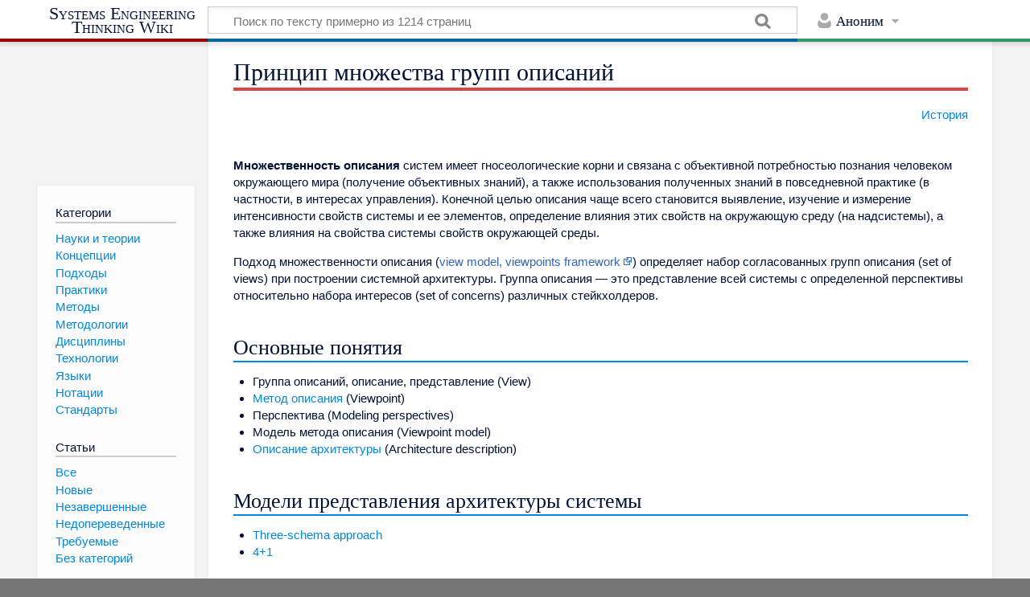

--- FILE ---
content_type: text/html; charset=UTF-8
request_url: http://sewiki.ru/%D0%9F%D1%80%D0%B8%D0%BD%D1%86%D0%B8%D0%BF_%D0%BC%D0%BD%D0%BE%D0%B6%D0%B5%D1%81%D1%82%D0%B2%D0%B0_%D0%B3%D1%80%D1%83%D0%BF%D0%BF_%D0%BE%D0%BF%D0%B8%D1%81%D0%B0%D0%BD%D0%B8%D0%B9
body_size: 7126
content:
<!DOCTYPE html>
<html lang="ru" dir="ltr" class="client-nojs">
<head>
<meta charset="UTF-8" />
<title>Принцип множества групп описаний — Systems Engineering Thinking Wiki</title>
<script>document.documentElement.className = document.documentElement.className.replace( /(^|\s)client-nojs(\s|$)/, "$1client-js$2" );</script>
<script>window.RLQ = window.RLQ || []; window.RLQ.push( function () {
mw.config.set({"wgCanonicalNamespace":"","wgCanonicalSpecialPageName":!1,"wgNamespaceNumber":0,"wgPageName":"Принцип_множества_групп_описаний","wgTitle":"Принцип множества групп описаний","wgCurRevisionId":3272,"wgRevisionId":3272,"wgArticleId":120,"wgIsArticle":!0,"wgIsRedirect":!1,"wgAction":"view","wgUserName":null,"wgUserGroups":["*"],"wgCategories":["Подходы"],"wgBreakFrames":!1,"wgPageContentLanguage":"ru","wgPageContentModel":"wikitext","wgSeparatorTransformTable":[",\t."," \t,"],"wgDigitTransformTable":["",""],"wgDefaultDateFormat":"dmy","wgMonthNames":["","январь","февраль","март","апрель","май","июнь","июль","август","сентябрь","октябрь","ноябрь","декабрь"],"wgMonthNamesShort":["","янв","фев","мар","апр","май","июн","июл","авг","сен","окт","ноя","дек"],"wgRelevantPageName":
"Принцип_множества_групп_описаний","wgRelevantArticleId":120,"wgIsProbablyEditable":!1,"wgRestrictionEdit":[],"wgRestrictionMove":[],"wgMediaViewerOnClick":!0});mw.loader.implement("user.options",function($,jQuery){mw.user.options.set({"variant":"ru"});});mw.loader.implement("user.tokens",function($,jQuery){mw.user.tokens.set({"editToken":"+\\","patrolToken":"+\\","watchToken":"+\\"});});mw.loader.load(["mediawiki.page.startup","mediawiki.legacy.wikibits"]);
} );</script>
<link rel="stylesheet" href="/load.php?debug=false&amp;lang=ru&amp;modules=mediawiki.legacy.commonPrint%2Cshared%7Cmediawiki.sectionAnchor%7Cskins.timeless%7Cskins.timeless.misc&amp;only=styles&amp;skin=timeless" />
<meta name="ResourceLoaderDynamicStyles" content="" />
<link rel="stylesheet" href="/load.php?debug=false&amp;lang=ru&amp;modules=site&amp;only=styles&amp;skin=timeless" />
<style>a:lang(ar),a:lang(kk-arab),a:lang(mzn),a:lang(ps),a:lang(ur){text-decoration:none}</style>
<script async="" src="/load.php?debug=false&amp;lang=ru&amp;modules=startup&amp;only=scripts&amp;skin=timeless"></script>
<meta name="generator" content="MediaWiki 1.26.2" />
<meta name="wot-verification" content="c7ddf606f856a5d2a8bf" />
<meta name="yandex-verification" content="951b1f57aacf6728" />
<meta name="viewport" content="width=device-width, initial-scale=1, maximum-scale=1" />
<link rel="shortcut icon" href="../favicon.ico" />
<link rel="search" type="application/opensearchdescription+xml" href="/opensearch_desc.php" title="Systems Engineering Thinking Wiki (ru)" />
<link rel="EditURI" type="application/rsd+xml" href="http://sewiki.ru/api.php?action=rsd" />
<link rel="alternate" type="application/atom+xml" title="Systems Engineering Thinking Wiki — Atom-лента" href="/index.php?title=%D0%A1%D0%BB%D1%83%D0%B6%D0%B5%D0%B1%D0%BD%D0%B0%D1%8F:%D0%A1%D0%B2%D0%B5%D0%B6%D0%B8%D0%B5_%D0%BF%D1%80%D0%B0%D0%B2%D0%BA%D0%B8&amp;feed=atom" />
</head>
<body class="mediawiki ltr sitedir-ltr ns-0 ns-subject page-Принцип_множества_групп_описаний skin-timeless action-view">
		<div id="mw-wrapper">
			<div id="mw-header-container" class="ts-container">
			<div id="mw-header" class="ts-inner">
				<div id="user-tools">
							<div id="p-personal">
		<h2>
			<span>
			Аноним			</span>
			<div class="pokey"></div>
		</h2>
		<div id="p-personal-inner" class="dropdown">
		<div class="mw-portlet" role="navigation">
			<h3>
			Вы не представились системе			</h3>
			<div class="p-body">
			<ul>
			<li id="pt-login"><a href="/index.php?title=%D0%A1%D0%BB%D1%83%D0%B6%D0%B5%D0%B1%D0%BD%D0%B0%D1%8F:%D0%92%D1%85%D0%BE%D0%B4&amp;returnto=%D0%9F%D1%80%D0%B8%D0%BD%D1%86%D0%B8%D0%BF+%D0%BC%D0%BD%D0%BE%D0%B6%D0%B5%D1%81%D1%82%D0%B2%D0%B0+%D0%B3%D1%80%D1%83%D0%BF%D0%BF+%D0%BE%D0%BF%D0%B8%D1%81%D0%B0%D0%BD%D0%B8%D0%B9" title="Здесь можно зарегистрироваться в системе, но это необязательно. [o]" accesskey="o"><span>Войти</span></a></li>			</ul>
			</div>
		</div>
		</div>
		</div>
						</div>
						<div id="p-logo-text" class="mw-portlet" role="banner">
							<a id="p-banner" class="mw-wiki-title long" href="/%D0%A1%D0%BB%D1%83%D0%B6%D0%B5%D0%B1%D0%BD%D0%B0%D1%8F:%D0%A1%D0%BB%D1%83%D1%87%D0%B0%D0%B9%D0%BD%D0%B0%D1%8F_%D1%81%D1%82%D1%80%D0%B0%D0%BD%D0%B8%D1%86%D0%B0">
					Systems Engineering Thinking Wiki				</a>
						</div>
				<div class="mw-portlet" id="p-search">
			<h3>
				<label for="searchInput">Поиск</label>
			</h3>
			<form action="/index.php" id="searchform">
				<div id="simpleSearch">
				<div id="searchInput-container">
					<input type="search" name="search" placeholder="Поиск по тексту примерно из 1214 страниц" title="Искать в Systems Engineering Thinking Wiki [f]" accesskey="f" id="searchInput" />				</div>
				<input type="hidden" value="Служебная:Поиск" name="title" /><input type="submit" name="fulltext" value="Найти" title="Найти страницы, содержащие указанный текст" id="mw-searchButton" class="searchButton mw-fallbackSearchButton" /><input type="submit" name="go" value="Перейти" title="Перейти к странице, имеющей в точности такое название" id="searchButton" class="searchButton" />				</div>
			</form>
		</div>
					</div>
			<div class="visual-clear"></div>
			</div>

			<div id="mw-header-hack" class="color-bar">
				<div class="color-middle-container">
					<div class="color-middle"></div>
				</div>
				<div class="color-left"></div>
				<div class="color-right"></div>
			</div>
			<div id="mw-header-nav-hack">
			<div class="color-bar">
				<div class="color-middle-container">
					<div class="color-middle"></div>
				</div>
				<div class="color-left"></div>
				<div class="color-right"></div>
			</div>
			</div>
			<div id="menus-cover"></div>

			<div id="mw-content-container" class="ts-container">
			<div id="mw-content-block" class="ts-inner">
				<div id="mw-site-navigation">
							<div id="p-logo" class="mw-portlet" role="banner">
							<a
					class="mw-wiki-logo"
					href="/%D0%A1%D0%BB%D1%83%D0%B6%D0%B5%D0%B1%D0%BD%D0%B0%D1%8F:%D0%A1%D0%BB%D1%83%D1%87%D0%B0%D0%B9%D0%BD%D0%B0%D1%8F_%D1%81%D1%82%D1%80%D0%B0%D0%BD%D0%B8%D1%86%D0%B0"  title="Перейти на заглавную страницу"></a>
						</div>
		<div id="site-navigation" class="sidebar-chunk"><h2><span>Навигация</span><div class="pokey"></div></h2><div class="sidebar-inner"><div role="navigation" class="mw-portlet" id="p-.D0.9A.D0.B0.D1.82.D0.B5.D0.B3.D0.BE.D1.80.D0.B8.D0.B8"><h3>Категории</h3><ul><li id="n-.D0.9D.D0.B0.D1.83.D0.BA.D0.B8-.D0.B8-.D1.82.D0.B5.D0.BE.D1.80.D0.B8.D0.B8"><a href="/%D0%9A%D0%B0%D1%82%D0%B5%D0%B3%D0%BE%D1%80%D0%B8%D1%8F:%D0%9D%D0%B0%D1%83%D0%BA%D0%B8_%D0%B8_%D1%82%D0%B5%D0%BE%D1%80%D0%B8%D0%B8"><span>Науки и теории</span></a></li><li id="n-.D0.9A.D0.BE.D0.BD.D1.86.D0.B5.D0.BF.D1.86.D0.B8.D0.B8"><a href="/%D0%9A%D0%B0%D1%82%D0%B5%D0%B3%D0%BE%D1%80%D0%B8%D1%8F:%D0%9A%D0%BE%D0%BD%D1%86%D0%B5%D0%BF%D1%86%D0%B8%D0%B8"><span>Концепции</span></a></li><li id="n-.D0.9F.D0.BE.D0.B4.D1.85.D0.BE.D0.B4.D1.8B"><a href="/%D0%9A%D0%B0%D1%82%D0%B5%D0%B3%D0%BE%D1%80%D0%B8%D1%8F:%D0%9F%D0%BE%D0%B4%D1%85%D0%BE%D0%B4%D1%8B"><span>Подходы</span></a></li><li id="n-.D0.9F.D1.80.D0.B0.D0.BA.D1.82.D0.B8.D0.BA.D0.B8"><a href="/%D0%9A%D0%B0%D1%82%D0%B5%D0%B3%D0%BE%D1%80%D0%B8%D1%8F:%D0%9F%D1%80%D0%B0%D0%BA%D1%82%D0%B8%D0%BA%D0%B8"><span>Практики</span></a></li><li id="n-.D0.9C.D0.B5.D1.82.D0.BE.D0.B4.D1.8B"><a href="/%D0%9A%D0%B0%D1%82%D0%B5%D0%B3%D0%BE%D1%80%D0%B8%D1%8F:%D0%9C%D0%B5%D1%82%D0%BE%D0%B4%D1%8B"><span>Методы</span></a></li><li id="n-.D0.9C.D0.B5.D1.82.D0.BE.D0.B4.D0.BE.D0.BB.D0.BE.D0.B3.D0.B8.D0.B8"><a href="/%D0%9A%D0%B0%D1%82%D0%B5%D0%B3%D0%BE%D1%80%D0%B8%D1%8F:%D0%9C%D0%B5%D1%82%D0%BE%D0%B4%D0%BE%D0%BB%D0%BE%D0%B3%D0%B8%D0%B8"><span>Методологии</span></a></li><li id="n-.D0.94.D0.B8.D1.81.D1.86.D0.B8.D0.BF.D0.BB.D0.B8.D0.BD.D1.8B"><a href="/%D0%9A%D0%B0%D1%82%D0%B5%D0%B3%D0%BE%D1%80%D0%B8%D1%8F:%D0%94%D0%B8%D1%81%D1%86%D0%B8%D0%BF%D0%BB%D0%B8%D0%BD%D1%8B"><span>Дисциплины</span></a></li><li id="n-.D0.A2.D0.B5.D1.85.D0.BD.D0.BE.D0.BB.D0.BE.D0.B3.D0.B8.D0.B8"><a href="/%D0%9A%D0%B0%D1%82%D0%B5%D0%B3%D0%BE%D1%80%D0%B8%D1%8F:%D0%A2%D0%B5%D1%85%D0%BD%D0%BE%D0%BB%D0%BE%D0%B3%D0%B8%D0%B8"><span>Технологии</span></a></li><li id="n-.D0.AF.D0.B7.D1.8B.D0.BA.D0.B8"><a href="/%D0%9A%D0%B0%D1%82%D0%B5%D0%B3%D0%BE%D1%80%D0%B8%D1%8F:%D0%AF%D0%B7%D1%8B%D0%BA%D0%B8"><span>Языки</span></a></li><li id="n-.D0.9D.D0.BE.D1.82.D0.B0.D1.86.D0.B8.D0.B8"><a href="/%D0%9A%D0%B0%D1%82%D0%B5%D0%B3%D0%BE%D1%80%D0%B8%D1%8F:%D0%9D%D0%BE%D1%82%D0%B0%D1%86%D0%B8%D0%B8"><span>Нотации</span></a></li><li id="n-.D0.A1.D1.82.D0.B0.D0.BD.D0.B4.D0.B0.D1.80.D1.82.D1.8B"><a href="/%D0%9A%D0%B0%D1%82%D0%B5%D0%B3%D0%BE%D1%80%D0%B8%D1%8F:%D0%A1%D1%82%D0%B0%D0%BD%D0%B4%D0%B0%D1%80%D1%82%D1%8B"><span>Стандарты</span></a></li></ul></div><div role="navigation" class="mw-portlet" id="p-.D0.A1.D1.82.D0.B0.D1.82.D1.8C.D0.B8"><h3>Статьи</h3><ul><li id="n-.D0.92.D1.81.D0.B5"><a href="/%D0%A1%D0%BB%D1%83%D0%B6%D0%B5%D0%B1%D0%BD%D0%B0%D1%8F:%D0%92%D1%81%D0%B5_%D1%81%D1%82%D1%80%D0%B0%D0%BD%D0%B8%D1%86%D1%8B"><span>Все</span></a></li><li id="n-.D0.9D.D0.BE.D0.B2.D1.8B.D0.B5"><a href="/%D0%A1%D0%BB%D1%83%D0%B6%D0%B5%D0%B1%D0%BD%D0%B0%D1%8F:%D0%9D%D0%BE%D0%B2%D1%8B%D0%B5_%D1%81%D1%82%D1%80%D0%B0%D0%BD%D0%B8%D1%86%D1%8B"><span>Новые</span></a></li><li id="n-.D0.9D.D0.B5.D0.B7.D0.B0.D0.B2.D0.B5.D1.80.D1.88.D0.B5.D0.BD.D0.BD.D1.8B.D0.B5"><a href="/%D0%9A%D0%B0%D1%82%D0%B5%D0%B3%D0%BE%D1%80%D0%B8%D1%8F:%D0%9D%D0%B5%D0%B7%D0%B0%D0%B2%D0%B5%D1%80%D1%88%D0%B5%D0%BD%D0%BD%D1%8B%D0%B5_%D1%81%D1%82%D0%B0%D1%82%D1%8C%D0%B8"><span>Незавершенные</span></a></li><li id="n-.D0.9D.D0.B5.D0.B4.D0.BE.D0.BF.D0.B5.D1.80.D0.B5.D0.B2.D0.B5.D0.B4.D0.B5.D0.BD.D0.BD.D1.8B.D0.B5"><a href="/%D0%9A%D0%B0%D1%82%D0%B5%D0%B3%D0%BE%D1%80%D0%B8%D1%8F:%D0%9D%D0%B5%D0%B4%D0%BE%D0%BF%D0%B5%D1%80%D0%B5%D0%B2%D0%B5%D0%B4%D0%B5%D0%BD%D0%BD%D1%8B%D0%B5_%D1%81%D1%82%D0%B0%D1%82%D1%8C%D0%B8"><span>Недопереведенные</span></a></li><li id="n-.D0.A2.D1.80.D0.B5.D0.B1.D1.83.D0.B5.D0.BC.D1.8B.D0.B5"><a href="/%D0%A1%D0%BB%D1%83%D0%B6%D0%B5%D0%B1%D0%BD%D0%B0%D1%8F:%D0%A2%D1%80%D0%B5%D0%B1%D1%83%D0%B5%D0%BC%D1%8B%D0%B5_%D1%81%D1%82%D1%80%D0%B0%D0%BD%D0%B8%D1%86%D1%8B"><span>Требуемые</span></a></li><li id="n-.D0.91.D0.B5.D0.B7-.D0.BA.D0.B0.D1.82.D0.B5.D0.B3.D0.BE.D1.80.D0.B8.D0.B9"><a href="/%D0%A1%D0%BB%D1%83%D0%B6%D0%B5%D0%B1%D0%BD%D0%B0%D1%8F:%D0%9D%D0%B5%D0%BA%D0%B0%D1%82%D0%B5%D0%B3%D0%BE%D1%80%D0%B8%D0%B7%D0%BE%D0%B2%D0%B0%D0%BD%D0%BD%D1%8B%D0%B5_%D1%81%D1%82%D1%80%D0%B0%D0%BD%D0%B8%D1%86%D1%8B"><span>Без категорий</span></a></li></ul></div><div role="navigation" class="mw-portlet" id="p-.D0.A1.D1.81.D1.8B.D0.BB.D0.BA.D0.B8"><h3>Ссылки</h3><ul><li id="n-.D0.9E-.D0.BF.D1.80.D0.BE.D0.B5.D0.BA.D1.82e"><a href="/Systems_Engineering_Thinking_Wiki:%D0%9E%D0%BF%D0%B8%D1%81%D0%B0%D0%BD%D0%B8%D0%B5"><span>О проектe</span></a></li><li id="n-.D0.9E.D0.B1-.D0.B0.D0.B2.D1.82.D0.BE.D1.80.D0.B5"><a href="http://ezhkov.pro" rel="nofollow" target="_blank"><span>Об авторе</span></a></li><li id="n-.D0.9E.D0.B1.D1.80.D0.B0.D1.82.D0.BD.D0.B0.D1.8F-.D1.81.D0.B2.D1.8F.D0.B7.D1.8C"><a href="/%D0%A1%D0%BB%D1%83%D0%B6%D0%B5%D0%B1%D0%BD%D0%B0%D1%8F:Contact"><span>Обратная связь</span></a></li></ul></div></div></div><div id="site-tools" class="sidebar-chunk"><h2><span>Вики-инструменты</span><div class="pokey"></div></h2><div class="sidebar-inner"><div role="navigation" class="mw-portlet" id="p-sitetools"><h3>Вики-инструменты</h3><ul><li id="t-specialpages"><a href="/%D0%A1%D0%BB%D1%83%D0%B6%D0%B5%D0%B1%D0%BD%D0%B0%D1%8F:%D0%A1%D0%BF%D0%B5%D1%86%D1%81%D1%82%D1%80%D0%B0%D0%BD%D0%B8%D1%86%D1%8B" title="Список служебных страниц [q]" accesskey="q"><span>Спецстраницы</span></a></li></ul></div></div></div>				</div>
				<div id="mw-related-navigation">
					<div id="page-tools" class="sidebar-chunk"><h2><span>Инструменты для страниц</span><div class="pokey"></div></h2><div class="sidebar-inner"><div role="navigation" class="mw-portlet" id="p-pageactions"><h3>Инструменты для страниц</h3><ul><li id="ca-viewsource"><a href="/index.php?title=%D0%9F%D1%80%D0%B8%D0%BD%D1%86%D0%B8%D0%BF_%D0%BC%D0%BD%D0%BE%D0%B6%D0%B5%D1%81%D1%82%D0%B2%D0%B0_%D0%B3%D1%80%D1%83%D0%BF%D0%BF_%D0%BE%D0%BF%D0%B8%D1%81%D0%B0%D0%BD%D0%B8%D0%B9&amp;action=edit" title="Эта страница защищена от изменений, но вы можете посмотреть и скопировать её исходный текст [e]" accesskey="e"><span>Просмотр</span></a></li></ul></div><div role="navigation" class="mw-portlet" id="p-pagemisc"><h3>Ещё</h3><ul><li id="t-whatlinkshere"><a href="/%D0%A1%D0%BB%D1%83%D0%B6%D0%B5%D0%B1%D0%BD%D0%B0%D1%8F:%D0%A1%D1%81%D1%8B%D0%BB%D0%BA%D0%B8_%D1%81%D1%8E%D0%B4%D0%B0/%D0%9F%D1%80%D0%B8%D0%BD%D1%86%D0%B8%D0%BF_%D0%BC%D0%BD%D0%BE%D0%B6%D0%B5%D1%81%D1%82%D0%B2%D0%B0_%D0%B3%D1%80%D1%83%D0%BF%D0%BF_%D0%BE%D0%BF%D0%B8%D1%81%D0%B0%D0%BD%D0%B8%D0%B9" title="Список всех страниц, ссылающихся на данную [j]" accesskey="j"><span>Ссылки сюда</span></a></li><li id="t-recentchangeslinked"><a href="/%D0%A1%D0%BB%D1%83%D0%B6%D0%B5%D0%B1%D0%BD%D0%B0%D1%8F:%D0%A1%D0%B2%D1%8F%D0%B7%D0%B0%D0%BD%D0%BD%D1%8B%D0%B5_%D0%BF%D1%80%D0%B0%D0%B2%D0%BA%D0%B8/%D0%9F%D1%80%D0%B8%D0%BD%D1%86%D0%B8%D0%BF_%D0%BC%D0%BD%D0%BE%D0%B6%D0%B5%D1%81%D1%82%D0%B2%D0%B0_%D0%B3%D1%80%D1%83%D0%BF%D0%BF_%D0%BE%D0%BF%D0%B8%D1%81%D0%B0%D0%BD%D0%B8%D0%B9" title="Последние изменения в страницах, на которые ссылается эта страница [k]" accesskey="k"><span>Связанные правки</span></a></li><li id="t-print"><a href="/index.php?title=%D0%9F%D1%80%D0%B8%D0%BD%D1%86%D0%B8%D0%BF_%D0%BC%D0%BD%D0%BE%D0%B6%D0%B5%D1%81%D1%82%D0%B2%D0%B0_%D0%B3%D1%80%D1%83%D0%BF%D0%BF_%D0%BE%D0%BF%D0%B8%D1%81%D0%B0%D0%BD%D0%B8%D0%B9&amp;printable=yes" rel="alternate" title="Версия этой страницы для печати [p]" accesskey="p"><span>Версия для печати</span></a></li><li id="t-permalink"><a href="/index.php?title=%D0%9F%D1%80%D0%B8%D0%BD%D1%86%D0%B8%D0%BF_%D0%BC%D0%BD%D0%BE%D0%B6%D0%B5%D1%81%D1%82%D0%B2%D0%B0_%D0%B3%D1%80%D1%83%D0%BF%D0%BF_%D0%BE%D0%BF%D0%B8%D1%81%D0%B0%D0%BD%D0%B8%D0%B9&amp;oldid=3272" title="Постоянная ссылка на эту версию страницы"><span>Постоянная ссылка</span></a></li><li id="t-info"><a href="/index.php?title=%D0%9F%D1%80%D0%B8%D0%BD%D1%86%D0%B8%D0%BF_%D0%BC%D0%BD%D0%BE%D0%B6%D0%B5%D1%81%D1%82%D0%B2%D0%B0_%D0%B3%D1%80%D1%83%D0%BF%D0%BF_%D0%BE%D0%BF%D0%B8%D1%81%D0%B0%D0%BD%D0%B8%D0%B9&amp;action=info" title="Подробнее об этой странице"><span>Сведения о странице</span></a></li><li id="t-pagelog"><a href="/%D0%A1%D0%BB%D1%83%D0%B6%D0%B5%D0%B1%D0%BD%D0%B0%D1%8F:%D0%96%D1%83%D1%80%D0%BD%D0%B0%D0%BB%D1%8B/%D0%9F%D1%80%D0%B8%D0%BD%D1%86%D0%B8%D0%BF_%D0%BC%D0%BD%D0%BE%D0%B6%D0%B5%D1%81%D1%82%D0%B2%D0%B0_%D0%B3%D1%80%D1%83%D0%BF%D0%BF_%D0%BE%D0%BF%D0%B8%D1%81%D0%B0%D0%BD%D0%B8%D0%B9"><span>Журналы страницы</span></a></li></ul></div></div></div><div id="catlinks-sidebar" class="sidebar-chunk"><h2><span>Категории</span><div class="pokey"></div></h2><div class="sidebar-inner"><div class="mw-portlet" id="catlist-normal"><h3>Категории</h3><ul><li><a href="/%D0%9A%D0%B0%D1%82%D0%B5%D0%B3%D0%BE%D1%80%D0%B8%D1%8F:%D0%9F%D0%BE%D0%B4%D1%85%D0%BE%D0%B4%D1%8B" title="Категория:Подходы">Подходы</a></li></ul></div></div></div>				</div>
				<div id="mw-content">
				<div class="mw-body" role="main">
					
					<h1 class="firstHeading">
						Принцип множества групп описаний					</h1>
					<div id="mw-page-header-links">
                    <div class="addthis_inline_share_toolbox"></div>
					<div role="navigation" class="mw-portlet" id="p-namespaces"><h3>Пространства имён</h3><ul><li id="ca-nstab-main" class="selected"><a href="/%D0%9F%D1%80%D0%B8%D0%BD%D1%86%D0%B8%D0%BF_%D0%BC%D0%BD%D0%BE%D0%B6%D0%B5%D1%81%D1%82%D0%B2%D0%B0_%D0%B3%D1%80%D1%83%D0%BF%D0%BF_%D0%BE%D0%BF%D0%B8%D1%81%D0%B0%D0%BD%D0%B8%D0%B9" title="Просмотр основной страницы [c]" accesskey="c"><span>Статья</span></a></li><li id="ca-talk" class="new"><a href="/index.php?title=%D0%9E%D0%B1%D1%81%D1%83%D0%B6%D0%B4%D0%B5%D0%BD%D0%B8%D0%B5:%D0%9F%D1%80%D0%B8%D0%BD%D1%86%D0%B8%D0%BF_%D0%BC%D0%BD%D0%BE%D0%B6%D0%B5%D1%81%D1%82%D0%B2%D0%B0_%D0%B3%D1%80%D1%83%D0%BF%D0%BF_%D0%BE%D0%BF%D0%B8%D1%81%D0%B0%D0%BD%D0%B8%D0%B9&amp;action=edit&amp;redlink=1" rel="discussion" title="Обсуждение основной страницы [t]" accesskey="t"><span>Обсуждение</span></a></li></ul></div>					<div role="navigation" class="mw-portlet" id="p-pagetools"><h3>Действия на странице</h3><ul><li id="ca-view" class="selected"><a href="/%D0%9F%D1%80%D0%B8%D0%BD%D1%86%D0%B8%D0%BF_%D0%BC%D0%BD%D0%BE%D0%B6%D0%B5%D1%81%D1%82%D0%B2%D0%B0_%D0%B3%D1%80%D1%83%D0%BF%D0%BF_%D0%BE%D0%BF%D0%B8%D1%81%D0%B0%D0%BD%D0%B8%D0%B9" redundant="1"><span>Просмотр</span></a></li><li id="ca-history"><a href="/index.php?title=%D0%9F%D1%80%D0%B8%D0%BD%D1%86%D0%B8%D0%BF_%D0%BC%D0%BD%D0%BE%D0%B6%D0%B5%D1%81%D1%82%D0%B2%D0%B0_%D0%B3%D1%80%D1%83%D0%BF%D0%BF_%D0%BE%D0%BF%D0%B8%D1%81%D0%B0%D0%BD%D0%B8%D0%B9&amp;action=history" title="Журнал изменений страницы [h]" accesskey="h"><span>История</span></a></li><li id="ca-more" class="dropdown-toggle"><span>Ещё</span></li></ul></div>					</div>
					<div class="visual-clear"></div>
					<div class="mw-body-content">
						<div id="contentSub">
													</div>

						<div id="mw-content-text" lang="ru" dir="ltr" class="mw-content-ltr"><p><b>Множественность описания</b> систем имеет гносеологи­ческие корни и связана с объективной потребностью по­знания человеком окружающего мира (получение объек­тивных знаний), а также использования полученных знаний в повседневной практике (в частности, в интересах управ­ления). Конечной целью описания чаще всего становится выявление, изучение и измерение интенсивности свойств системы и ее элементов, определение влияния этих свойств на окружающую среду (на надсистемы), а также влияния на свойства системы свойств окружающей среды.
</p><p>Подход множественности описания (<a rel="nofollow" target="_blank" class="external text" href="https://en.wikipedia.org/wiki/View_model">view model, viewpoints framework</a>) определяет набор согласованных групп описания (set of views) при построении системной архитектуры. Группа описания — это представление всей системы с определенной перспективы относительно набора интересов (set of concerns) различных стейкхолдеров.
</p>
<h2><span class="mw-headline" id=".D0.9E.D1.81.D0.BD.D0.BE.D0.B2.D0.BD.D1.8B.D0.B5_.D0.BF.D0.BE.D0.BD.D1.8F.D1.82.D0.B8.D1.8F">Основные понятия</span></h2>
<ul><li> Группа описаний, описание, представление (View)</li>
<li> <a href="/%D0%9C%D0%B5%D1%82%D0%BE%D0%B4_%D0%BE%D0%BF%D0%B8%D1%81%D0%B0%D0%BD%D0%B8%D1%8F" title="Метод описания">Метод описания</a> (Viewpoint)</li>
<li> Перспектива (Modeling perspectives)</li>
<li> Модель метода описания (Viewpoint model)</li>
<li> <a href="/%D0%9E%D0%BF%D0%B8%D1%81%D0%B0%D0%BD%D0%B8%D0%B5_%D0%B0%D1%80%D1%85%D0%B8%D1%82%D0%B5%D0%BA%D1%82%D1%83%D1%80%D1%8B" title="Описание архитектуры">Описание архитектуры</a> (Architecture description)</li></ul>
<h2><span class="mw-headline" id=".D0.9C.D0.BE.D0.B4.D0.B5.D0.BB.D0.B8_.D0.BF.D1.80.D0.B5.D0.B4.D1.81.D1.82.D0.B0.D0.B2.D0.BB.D0.B5.D0.BD.D0.B8.D1.8F_.D0.B0.D1.80.D1.85.D0.B8.D1.82.D0.B5.D0.BA.D1.82.D1.83.D1.80.D1.8B_.D1.81.D0.B8.D1.81.D1.82.D0.B5.D0.BC.D1.8B">Модели представления архитектуры системы</span></h2>
<ul><li> <a href="/Three-schema_approach" title="Three-schema approach">Three-schema approach</a></li>
<li> <a href="/4%2B1" title="4+1">4+1</a></li></ul>
<h2><span class="mw-headline" id=".D0.9C.D0.BE.D0.B4.D0.B5.D0.BB.D0.B8_.D0.BF.D1.80.D0.B5.D0.B4.D1.81.D1.82.D0.B0.D0.B2.D0.BB.D0.B5.D0.BD.D0.B8.D1.8F_.D0.B0.D1.80.D1.85.D0.B8.D1.82.D0.B5.D0.BA.D1.82.D1.83.D1.80.D1.8B_.D0.BF.D1.80.D0.B5.D0.B4.D0.BF.D1.80.D0.B8.D1.8F.D1.82.D0.B8.D1.8F">Модели представления архитектуры предприятия</span></h2>
<p>см. <a href="/%D0%90%D1%80%D1%85%D0%B8%D1%82%D0%B5%D0%BA%D1%82%D1%83%D1%80%D0%B0_%D0%BF%D1%80%D0%B5%D0%B4%D0%BF%D1%80%D0%B8%D1%8F%D1%82%D0%B8%D1%8F#.D0.9F.D0.BE.D0.B4.D1.85.D0.BE.D0.B4.D1.8B_.D0.BA_.D0.BE.D0.BF.D0.B8.D1.81.D0.B0.D0.BD.D0.B8.D1.8E_.D0.B0.D1.80.D1.85.D0.B8.D1.82.D0.B5.D0.BA.D1.82.D1.83.D1.80.D1.8B_.D0.BF.D1.80.D0.B5.D0.B4.D0.BF.D1.80.D0.B8.D1.8F.D1.82.D0.B8.D1.8F" title="Архитектура предприятия">Архитектурные методологии/подходы</a>
</p>
<!-- 
NewPP limit report
Cached time: 20260122111204
Cache expiry: 86400
Dynamic content: false
CPU time usage: 0.004 seconds
Real time usage: 0.006 seconds
Preprocessor visited node count: 11/1000000
Preprocessor generated node count: 16/1000000
Post‐expand include size: 0/2097152 bytes
Template argument size: 0/2097152 bytes
Highest expansion depth: 2/40
Expensive parser function count: 0/100
-->

<!-- 
Transclusion expansion time report (%,ms,calls,template)
100.00%    0.000      1 - -total
-->

<!-- Saved in parser cache with key mediawiki-mw_:pcache:idhash:120-0!*!0!!*!*!* and timestamp 20260122111204 and revision id 3272
 -->
</div><div class="printfooter">
Источник — «<a dir="ltr" href="http://sewiki.ru/index.php?title=Принцип_множества_групп_описаний&amp;oldid=3272">http://sewiki.ru/index.php?title=Принцип_множества_групп_описаний&amp;oldid=3272</a>»</div>
						<div class="visual-clear"></div>
					</div>
                    <div id='catlinks' class='catlinks'><div id="mw-normal-catlinks" class="mw-normal-catlinks"><h2>Категория</h2><ul><li><a href="/%D0%9A%D0%B0%D1%82%D0%B5%D0%B3%D0%BE%D1%80%D0%B8%D1%8F:%D0%9F%D0%BE%D0%B4%D1%85%D0%BE%D0%B4%D1%8B" title="Категория:Подходы">Подходы</a></li></ul></div></div>				</div>
				</div>			
			<div class="visual-clear"></div>
			</div>
			</div>

			<div id="mw-footer-container" class="ts-container">
			<div id="mw-footer" class="ts-inner">
				<ul role="contentinfo" id="footer-icons">
									</ul>
									<ul role="contentinfo" id="footer-info">
													<li> Последнее изменение этой страницы: 22:09, 11 февраля 2018.</li>
												</ul>
										<ul role="contentinfo" id="footer-places">
													<li><a href="/Systems_Engineering_Thinking_Wiki:%D0%9F%D0%BE%D0%BB%D0%B8%D1%82%D0%B8%D0%BA%D0%B0_%D0%BA%D0%BE%D0%BD%D1%84%D0%B8%D0%B4%D0%B5%D0%BD%D1%86%D0%B8%D0%B0%D0%BB%D1%8C%D0%BD%D0%BE%D1%81%D1%82%D0%B8" title="Systems Engineering Thinking Wiki:Политика конфиденциальности">Политика конфиденциальности</a></li>
														<li><a href="/Systems_Engineering_Thinking_Wiki:%D0%9E%D0%BF%D0%B8%D1%81%D0%B0%D0%BD%D0%B8%D0%B5" title="Systems Engineering Thinking Wiki:Описание">Описание Systems Engineering Thinking Wiki</a></li>
														<li><a href="/Systems_Engineering_Thinking_Wiki:%D0%9E%D1%82%D0%BA%D0%B0%D0%B7_%D0%BE%D1%82_%D0%BE%D1%82%D0%B2%D0%B5%D1%82%D1%81%D1%82%D0%B2%D0%B5%D0%BD%D0%BD%D0%BE%D1%81%D1%82%D0%B8" title="Systems Engineering Thinking Wiki:Отказ от ответственности">Отказ от ответственности</a></li>
												</ul>
								</div>
			</div>
		</div>

		<script>window.RLQ = window.RLQ || []; window.RLQ.push( function () {
mw.loader.state({"user":"ready","user.groups":"ready"});
} );</script>
<link rel="stylesheet" href="/load.php?debug=false&amp;lang=ru&amp;modules=mediawiki.skinning.content.externallinks&amp;only=styles&amp;skin=timeless" />
<script>window.RLQ = window.RLQ || []; window.RLQ.push( function () {
mw.loader.load(["mediawiki.action.view.postEdit","site","mediawiki.user","mediawiki.hidpi","mediawiki.page.ready","mediawiki.searchSuggest","skins.timeless.js","skins.timeless.mobile"]);
} );</script>
<!-- Yandex.Metrika counter -->
<script type="text/javascript" >
   (function(m,e,t,r,i,k,a){m[i]=m[i]||function(){(m[i].a=m[i].a||[]).push(arguments)};
   m[i].l=1*new Date();k=e.createElement(t),a=e.getElementsByTagName(t)[0],k.async=1,k.src=r,a.parentNode.insertBefore(k,a)})
   (window, document, "script", "https://mc.yandex.ru/metrika/tag.js", "ym");

   ym(70546063, "init", {
        clickmap:true,
        trackLinks:true,
        accurateTrackBounce:true
   });
</script>
<noscript><div><img src="https://mc.yandex.ru/watch/70546063" style="position:absolute; left:-9999px;" alt="" /></div></noscript>
<!-- /Yandex.Metrika counter -->
<script>
  (function(i,s,o,g,r,a,m){i['GoogleAnalyticsObject']=r;i[r]=i[r]||function(){
  (i[r].q=i[r].q||[]).push(arguments)},i[r].l=1*new Date();a=s.createElement(o),
  m=s.getElementsByTagName(o)[0];a.async=1;a.src=g;m.parentNode.insertBefore(a,m)
  })(window,document,'script','//www.google-analytics.com/analytics.js','ga');

  ga('create', 'UA-80993374-1', 'auto');
  ga('send', 'pageview');

</script>
<script>window.RLQ = window.RLQ || []; window.RLQ.push( function () {
mw.config.set({"wgBackendResponseTime":124});
} );</script>        <script type="text/javascript" src="//s7.addthis.com/js/300/addthis_widget.js#pubid=ra-57ee9695b0e8b683"></script>
		</body></html>

		

--- FILE ---
content_type: text/css; charset=utf-8
request_url: http://sewiki.ru/load.php?debug=false&lang=ru&modules=mediawiki.legacy.commonPrint%2Cshared%7Cmediawiki.sectionAnchor%7Cskins.timeless%7Cskins.timeless.misc&only=styles&skin=timeless
body_size: 21017
content:
@media print{.noprint,div#jump-to-nav,.mw-jump,div.top,div#column-one,.mw-editsection,.mw-editsection-like,.toctoggle,#toc.tochidden,div#f-poweredbyico,div#f-copyrightico,li#about,li#disclaimer,li#mobileview,li#privacy,#footer-places,.mw-hidden-catlinks,.usermessage,.patrollink,.ns-0 .mw-redirectedfrom,#mw-navigation,#siteNotice{display:none}.wikitable,.thumb,img{page-break-inside:avoid}h2,h3,h4,h5,h6{page-break-after:avoid}p{widows:3;orphans:3}body{background:white;color:black;margin:0;padding:0}ul{list-style-type:square}h1,h2,h3,h4,h5,h6{font-weight:bold}dt{font-weight:bold}p{margin:1em 0;line-height:1.2em}pre,.mw-code{border:1pt dashed black;white-space:pre;font-size:8pt;overflow:auto;padding:1em 0;background:white;color:black}#globalWrapper{width:100% !important;min-width:0 !important}.mw-body{background:white;border:none !important;padding:0 !important;margin:0 !important;direction:ltr;color:black}#column-content{margin:0 !important}#column-content .mw-body{padding:1em;margin:0 !important}#toc{border:1px solid #aaaaaa;background-color:#f9f9f9;padding:5px;display:inline-block;display:table;zoom:1;*display:inline}#footer{background:white;color:black;margin-top:1em;border-top:1px solid #AAA;direction:ltr}img{border:none;vertical-align:middle}span.texhtml{font-family:serif}a.stub,a.new{color:#ba0000;text-decoration:none}a{color:black !important;background:none !important;padding:0 !important}a:link,a:visited{color:#520;background:transparent;text-decoration:underline}.mw-body a.external.text:after,.mw-body a.external.autonumber:after{content:" (" attr(href) ")"}.mw-body a.external.text[href^='//']:after,.mw-body a.external.autonumber[href^='//']:after{content:" (https:" attr(href) ")"}a,a.external,a.new,a.stub{color:black !important;text-decoration:none !important}a,a.external,a.new,a.stub{color:inherit !important;text-decoration:inherit !important}div.floatright{float:right;clear:right;position:relative;margin:0.5em 0 0.8em 1.4em}div.floatright p{font-style:italic}div.floatleft{float:left;clear:left;position:relative;margin:0.5em 1.4em 0.8em 0}div.floatleft p{font-style:italic}div.center{text-align:center}div.thumb{border:none;width:auto;margin-top:0.5em;margin-bottom:0.8em;background-color:transparent}div.thumbinner{border:1px solid #cccccc;padding:3px !important;background-color:White;font-size:94%;text-align:center;overflow:hidden}html .thumbimage{border:1px solid #cccccc}html .thumbcaption{border:none;text-align:left;line-height:1.4em;padding:3px !important;font-size:94%}div.magnify{display:none}div.tright{float:right;clear:right;margin:0.5em 0 0.8em 1.4em}div.tleft{float:left;clear:left;margin:0.5em 1.4em 0.8em 0}img.thumbborder{border:1px solid #dddddd}table.wikitable,table.mw_metadata{margin:1em 0;border:1px #aaa solid;background:white;border-collapse:collapse}table.wikitable > tr > th,table.wikitable > tr > td,table.wikitable > * > tr > th,table.wikitable > * > tr > td,.mw_metadata th,.mw_metadata td{border:1px #aaa solid;padding:0.2em}table.wikitable > tr > th,table.wikitable > * > tr > th,.mw_metadata th{text-align:center;background:white;font-weight:bold}table.wikitable > caption,.mw_metadata caption{font-weight:bold}table.listing,table.listing td{border:1pt solid black;border-collapse:collapse}a.sortheader{margin:0 0.3em}.catlinks ul{display:inline;margin:0;padding:0;list-style:none;list-style-type:none;list-style-image:none;vertical-align:middle !ie}.catlinks li{display:inline-block;line-height:1.15em;padding:0 .4em;border-left:1px solid #AAA;margin:0.1em 0;zoom:1;display:inline !ie}.catlinks li:first-child{padding-left:.2em;border-left:none}.printfooter{padding:1em 0 1em 0}}@media screen{.mw-content-ltr{direction:ltr}.mw-content-rtl{direction:rtl}.sitedir-ltr textarea,.sitedir-ltr input{direction:ltr}.sitedir-rtl textarea,.sitedir-rtl input{direction:rtl}.mw-userlink{unicode-bidi:embed}mark{background-color:yellow;color:black}wbr{display:inline-block}input[type="submit"],input[type="button"],input[type="reset"],input[type="file"]{direction:ltr}textarea[dir="ltr"],input[dir="ltr"]{direction:ltr}textarea[dir="rtl"],input[dir="rtl"]{direction:rtl}abbr[title],.explain[title]{border-bottom:1px dotted;cursor:help}@supports (text-decoration:underline dotted){abbr[title],.explain[title]{border-bottom:none;text-decoration:underline dotted}}.mw-plusminus-pos{color:#006400}.mw-plusminus-neg{color:#8b0000}.mw-plusminus-null{color:#aaa}.mw-plusminus-pos,.mw-plusminus-neg,.mw-plusminus-null{unicode-bidi:-moz-isolate;unicode-bidi:-webkit-isolate;unicode-bidi:isolate}.allpagesredirect,.redirect-in-category,.watchlistredir{font-style:italic}span.comment{font-style:italic}.texvc{direction:ltr;unicode-bidi:embed}img.tex{vertical-align:middle}span.texhtml{font-family:serif}#wikiPreview.ontop{margin-bottom:1em}#editform,#toolbar,#wpTextbox1{clear:both}li span.deleted,span.history-deleted{text-decoration:line-through;color:#888;font-style:italic}.not-patrolled{background-color:#ffa}.unpatrolled{font-weight:bold;color:red}div.patrollink{font-size:75%;text-align:right}td.mw-label{text-align:right}td.mw-input{text-align:left}td.mw-submit{text-align:left}td.mw-label{vertical-align:middle}td.mw-submit{white-space:nowrap}input#wpSummary{width:80%;margin-bottom:1em}.mw-content-ltr .thumbcaption{text-align:left}.mw-content-ltr .magnify{float:right}.mw-content-rtl .thumbcaption{text-align:right}.mw-content-rtl .magnify{float:left}#catlinks{text-align:left}.catlinks ul{display:inline;margin:0;padding:0;list-style:none;list-style-type:none;list-style-image:none;vertical-align:middle !ie}.catlinks li{display:inline-block;line-height:1.25em;border-left:1px solid #AAA;margin:0.125em 0;padding:0 0.5em;zoom:1;display:inline !ie}.catlinks li:first-child{padding-left:0.25em;border-left:none}.catlinks li a.mw-redirect{font-style:italic}.mw-hidden-cats-hidden{display:none}.catlinks-allhidden{display:none}p.mw-ipb-conveniencelinks,p.mw-protect-editreasons,p.mw-filedelete-editreasons,p.mw-delete-editreasons,p.mw-revdel-editreasons,p.mw-upload-editlicenses{font-size:90%;text-align:right}.autocomment{color:gray}#pagehistory .history-user{margin-left:0.4em;margin-right:0.2em}#pagehistory span.minor{font-weight:bold}#pagehistory li{border:1px solid white}#pagehistory li.selected{background-color:#f9f9f9;border:1px dashed #aaa}.mw-history-revisionactions,#mw-fileduplicatesearch-icon{float:right}.newpage,.minoredit,.botedit{font-weight:bold}div.mw-warning-with-logexcerpt{padding:3px;margin-bottom:3px;border:2px solid #2F6FAB;clear:both}div.mw-warning-with-logexcerpt ul li{font-size:90%}span.mw-revdelundel-link,strong.mw-revdelundel-link{font-size:90%}span.mw-revdelundel-hidden,input.mw-revdelundel-hidden{visibility:hidden}td.mw-revdel-checkbox,th.mw-revdel-checkbox{padding-right:10px;text-align:center}a.new{color:#BA0000}.plainlinks a.external{background:none !important;padding:0 !important}.rtl a.external.free,.rtl a.external.autonumber{direction:ltr;unicode-bidi:embed}table.wikitable{margin:1em 0;background-color:#f9f9f9;border:1px solid #aaa;border-collapse:collapse;color:black}table.wikitable > tr > th,table.wikitable > tr > td,table.wikitable > * > tr > th,table.wikitable > * > tr > td{border:1px solid #aaa;padding:0.2em 0.4em}table.wikitable > tr > th,table.wikitable > * > tr > th{background-color:#f2f2f2;text-align:center}table.wikitable > caption{font-weight:bold}.error,.warning,.success{font-size:larger}.error{color:#cc0000}.warning{color:#705000}.success{color:#009000}.errorbox,.warningbox,.successbox{border:1px solid;padding:.5em 1em;margin-bottom:1em;display:inline-block;zoom:1;*display:inline}.errorbox h2,.warningbox h2,.successbox h2{font-size:1em;color:inherit;font-weight:bold;display:inline;margin:0 .5em 0 0;border:none}.errorbox{color:#cc0000;border-color:#fac5c5;background-color:#fae3e3}.warningbox{color:#705000;border-color:#fde29b;background-color:#fdf1d1}.successbox{color:#008000;border-color:#b7fdb5;background-color:#e1fddf}.mw-infobox{border:2px solid #ff7f00;margin:0.5em;clear:left;overflow:hidden}.mw-infobox-left{margin:7px;float:left;width:35px}.mw-infobox-right{margin:0.5em 0.5em 0.5em 49px}.previewnote{color:#c00;margin-bottom:1em}.previewnote p{text-indent:3em;margin:0.8em 0}.visualClear{clear:both}.mw-datatable{border-collapse:collapse}.mw-datatable,.mw-datatable td,.mw-datatable th{border:1px solid #aaaaaa;padding:0 0.15em 0 0.15em}.mw-datatable th{background-color:#ddddff}.mw-datatable td{background-color:#ffffff}.mw-datatable tr:hover td{background-color:#eeeeff}table.mw_metadata{font-size:0.8em;margin-left:0.5em;margin-bottom:0.5em;width:400px}table.mw_metadata caption{font-weight:bold}table.mw_metadata th{font-weight:normal}table.mw_metadata td{padding:0.1em}table.mw_metadata{border:none;border-collapse:collapse}table.mw_metadata td,table.mw_metadata th{text-align:center;border:1px solid #aaaaaa;padding-left:5px;padding-right:5px}table.mw_metadata th{background-color:#f9f9f9}table.mw_metadata td{background-color:#fcfcfc}table.mw_metadata ul.metadata-langlist{list-style-type:none;list-style-image:none;padding-right:5px;padding-left:5px;margin:0}.mw-content-ltr ul,.mw-content-rtl .mw-content-ltr ul{margin:0.3em 0 0 1.6em;padding:0}.mw-content-rtl ul,.mw-content-ltr .mw-content-rtl ul{margin:0.3em 1.6em 0 0;padding:0}.mw-content-ltr ol,.mw-content-rtl .mw-content-ltr ol{margin:0.3em 0 0 3.2em;padding:0}.mw-content-rtl ol,.mw-content-ltr .mw-content-rtl ol{margin:0.3em 3.2em 0 0;padding:0}.mw-content-ltr dd,.mw-content-rtl .mw-content-ltr dd{margin-left:1.6em;margin-right:0}.mw-content-rtl dd,.mw-content-ltr .mw-content-rtl dd{margin-right:1.6em;margin-left:0}.mw-ajax-loader{background-image:url(/resources/src/mediawiki.legacy/images/ajax-loader.gif?57f34);background-position:center center;background-repeat:no-repeat;padding:16px;position:relative;top:-16px}.mw-small-spinner{padding:10px !important;margin-right:0.6em;background-image:url(/resources/src/mediawiki.legacy/images/spinner.gif?ca65b);background-position:center center;background-repeat:no-repeat}h1:lang(anp),h1:lang(as),h1:lang(bh),h1:lang(bho),h1:lang(bn),h1:lang(gu),h1:lang(hi),h1:lang(kn),h1:lang(ks),h1:lang(ml),h1:lang(mr),h1:lang(my),h1:lang(mai),h1:lang(ne),h1:lang(new),h1:lang(or),h1:lang(pa),h1:lang(pi),h1:lang(sa),h1:lang(ta),h1:lang(te){line-height:1.6em !important}h2:lang(anp),h3:lang(anp),h4:lang(anp),h5:lang(anp),h6:lang(anp),h2:lang(as),h3:lang(as),h4:lang(as),h5:lang(as),h6:lang(as),h2:lang(bho),h3:lang(bho),h4:lang(bho),h5:lang(bho),h6:lang(bho),h2:lang(bh),h3:lang(bh),h4:lang(bh),h5:lang(bh),h6:lang(bh),h2:lang(bn),h3:lang(bn),h4:lang(bn),h5:lang(bn),h6:lang(bn),h2:lang(gu),h3:lang(gu),h4:lang(gu),h5:lang(gu),h6:lang(gu),h2:lang(hi),h3:lang(hi),h4:lang(hi),h5:lang(hi),h6:lang(hi),h2:lang(kn),h3:lang(kn),h4:lang(kn),h5:lang(kn),h6:lang(kn),h2:lang(ks),h3:lang(ks),h4:lang(ks),h5:lang(ks),h6:lang(ks),h2:lang(ml),h3:lang(ml),h4:lang(ml),h5:lang(ml),h6:lang(ml),h2:lang(mr),h3:lang(mr),h4:lang(mr),h5:lang(mr),h6:lang(mr),h2:lang(my),h3:lang(my),h4:lang(my),h5:lang(my),h6:lang(my),h2:lang(mai),h3:lang(mai),h4:lang(mai),h5:lang(mai),h6:lang(mai),h2:lang(ne),h3:lang(ne),h4:lang(ne),h5:lang(ne),h6:lang(ne),h2:lang(new),h3:lang(new),h4:lang(new),h5:lang(new),h6:lang(new),h2:lang(or),h3:lang(or),h4:lang(or),h5:lang(or),h6:lang(or),h2:lang(pa),h3:lang(pa),h4:lang(pa),h5:lang(pa),h6:lang(pa),h2:lang(pi),h3:lang(pi),h4:lang(pi),h5:lang(pi),h6:lang(pi),h2:lang(sa),h3:lang(sa),h4:lang(sa),h5:lang(sa),h6:lang(sa),h2:lang(ta),h3:lang(ta),h4:lang(ta),h5:lang(ta),h6:lang(ta),h2:lang(te),h3:lang(te),h4:lang(te),h5:lang(te),h6:lang(te){line-height:1.2em}ol:lang(azb) li,ol:lang(bcc) li,ol:lang(bgn) li,ol:lang(bqi) li,ol:lang(fa) li,ol:lang(glk) li,ol:lang(kk-arab) li,ol:lang(lrc) li,ol:lang(luz) li,ol:lang(mzn) li{list-style-type:-moz-persian;list-style-type:persian}ol:lang(ckb) li,ol:lang(sdh) li{list-style-type:-moz-arabic-indic;list-style-type:arabic-indic}ol:lang(hi) li,ol:lang(mr) li{list-style-type:-moz-devanagari;list-style-type:devanagari}ol:lang(as) li,ol:lang(bn) li{list-style-type:-moz-bengali;list-style-type:bengali}ol:lang(or) li{list-style-type:-moz-oriya;list-style-type:oriya}#toc ul,.toc ul{margin:.3em 0}.mw-content-ltr .toc ul,.mw-content-ltr #toc ul,.mw-content-rtl .mw-content-ltr .toc ul,.mw-content-rtl .mw-content-ltr #toc ul{text-align:left}.mw-content-rtl .toc ul,.mw-content-rtl #toc ul,.mw-content-ltr .mw-content-rtl .toc ul,.mw-content-ltr .mw-content-rtl #toc ul{text-align:right}.mw-content-ltr .toc ul ul,.mw-content-ltr #toc ul ul,.mw-content-rtl .mw-content-ltr .toc ul ul,.mw-content-rtl .mw-content-ltr #toc ul ul{margin:0 0 0 2em}.mw-content-rtl .toc ul ul,.mw-content-rtl #toc ul ul,.mw-content-ltr .mw-content-rtl .toc ul ul,.mw-content-ltr .mw-content-rtl #toc ul ul{margin:0 2em 0 0}#toc #toctitle,.toc #toctitle,#toc .toctitle,.toc .toctitle{direction:ltr}.mw-help-field-hint{display:none;margin-left:2px;margin-bottom:-8px;padding:0 0 0 15px;background-image:url(/resources/src/mediawiki.legacy/images/help-question.gif?346d8);background-position:left center;background-repeat:no-repeat;cursor:pointer;font-size:.8em;text-decoration:underline;color:#0645ad}.mw-help-field-hint:hover{background-image:url(/resources/src/mediawiki.legacy/images/help-question-hover.gif?53eb5)}.mw-help-field-data{display:block;background-color:#d6f3ff;padding:5px 8px 4px 8px;border:1px solid #5dc9f4;margin-left:20px}#mw-clearyourcache,#mw-sitecsspreview,#mw-sitejspreview,#mw-usercsspreview,#mw-userjspreview{direction:ltr;unicode-bidi:embed}.diff-currentversion-title,.diff{direction:ltr;unicode-bidi:embed}.diff-contentalign-right td{direction:rtl;unicode-bidi:embed}.diff-contentalign-left td{direction:ltr;unicode-bidi:embed}.diff-multi,.diff-otitle,.diff-ntitle,.diff-lineno{direction:ltr !important;unicode-bidi:embed}#mw-revision-info,#mw-revision-info-current,#mw-revision-nav{direction:ltr;display:inline}div.tright,div.floatright,table.floatright{clear:right;float:right}div.tleft,div.floatleft,table.floatleft{float:left;clear:left}div.floatright,table.floatright,div.floatleft,table.floatleft{position:relative}#mw-credits a{unicode-bidi:embed}.mw-jump,#jump-to-nav{overflow:hidden;height:0;zoom:1}.printfooter{display:none}.xdebug-error{position:absolute;z-index:99}.mw-editsection,.toctoggle,.tochidden,#jump-to-nav{-moz-user-select:none;-webkit-user-select:none;-ms-user-select:none;user-select:none}.mw-editsection,.mw-editsection-like{font-size:small;font-weight:normal;margin-left:1em;vertical-align:baseline;line-height:1em;display:inline-block}.mw-content-ltr .mw-editsection,.mw-content-rtl .mw-content-ltr .mw-editsection{margin-left:1em}.mw-content-rtl .mw-editsection,.mw-content-ltr .mw-content-rtl .mw-editsection{margin-right:1em}sup,sub{line-height:1}}.mw-headline-anchor{display:none}@media screen{html{-ms-text-size-adjust:100%;-webkit-text-size-adjust:100%}body{margin:0}article,aside,details,figcaption,figure,footer,header,hgroup,main,nav,section,summary{display:block}audio,canvas,progress,video{display:inline-block;vertical-align:baseline}audio:not([controls]){display:none;height:0}[hidden],template{display:none}a{background:transparent}abbr[title]{border-bottom:1px dotted}@supports (text-decoration:underline dotted){abbr[title]{border-bottom:none;text-decoration:underline dotted}}b,strong{font-weight:bold}dfn{font-style:italic}h1{font-size:2em;margin:0.67em 0}mark{background:#ff0;color:#000}small{font-size:80%}sub,sup{font-size:75%;line-height:0;position:relative;vertical-align:baseline}sup{top:-0.5em}sub{bottom:-0.25em}img{border:0}svg:not(:root){overflow:hidden}figure{margin:1em 40px}hr{-moz-box-sizing:content-box;box-sizing:content-box;height:0}code,kbd,pre,samp{font-family:monospace,monospace;font-size:1em}button,input,optgroup,select,textarea{font-style:inherit;font-variant:inherit;font-weight:inherit;font-stretch:inherit;font-size:inherit;line-height:inherit;margin:0}button{overflow:visible}button,select{text-transform:none}button,html input[type="button"],input[type="reset"],input[type="submit"]{-webkit-appearance:button;cursor:pointer}button[disabled],html input[disabled]{cursor:default}button::-moz-focus-inner,input::-moz-focus-inner{border:0;padding:0}input{line-height:normal}input[type="checkbox"],input[type="radio"]{box-sizing:border-box;padding:0}input[type="number"]::-webkit-inner-spin-button,input[type="number"]::-webkit-outer-spin-button{height:auto}input[type="search"]{-webkit-appearance:textfield;-moz-box-sizing:content-box;-webkit-box-sizing:content-box;box-sizing:content-box}input[type="search"]::-webkit-search-cancel-button,input[type="search"]::-webkit-search-decoration{-webkit-appearance:none}fieldset{border:1px solid #c0c0c0;margin:0 2px;padding:0.35em 0.625em 0.75em}legend{border:0;padding:0}textarea{overflow:auto}optgroup{font-weight:bold}table{border-collapse:collapse;border-spacing:0}td,th{padding:0}#preftoc{margin:0 0 1em;padding:0;list-style:none;clear:both}#preftoc li{display:inline;margin-right:1em}#preftoc li.selected a{color:#001133;border-bottom:solid 0.2em #0088dd}#preferences{margin:0;clear:both;min-height:400px}#preferences .prefsection{border:none;padding:0;margin:0;box-shadow:none}#preferences .mainLegend{display:none}#preferences .preferences-login{clear:both;margin-bottom:1.5em}#preferences .mw-email-not-authenticated .mw-input,#preferences .mw-email-none .mw-input{display:block;padding:.25em .5em}#preferences input[type="checkbox"],#preferences input[type="radio"]{margin-left:0}.mw-prefs-buttons{margin-top:1em}td.mw-input,td.mw-label{vertical-align:middle}fieldset{background:#fcfcfc;border:solid #eeeeee;border-width:1px 1px 0.2em;padding:1.25em 1.75em;box-shadow:0 1px 2px 1px rgba(0,0,0,0.02);overflow:auto;line-height:1.3em;margin:1em 0;background:#ffffff}fieldset legend{padding:.5em 1.25em;background:#ffffff;font-weight:bold;color:#006699}label{padding-left:.5em}.mw-input label{padding:0;margin-right:1em}.mw-label{padding-right:.5em}.mw-submit{padding-top:2em}.htmlform-tip{font-size:85%;color:#001133;line-height:1.2em;padding:1em 0}#searchInput,input[name="target"],input[name="user"],input[name="mime"],input[size$="0"],input[type="text"],input[type="checkbox"],input[type="radio"],input#wpTemplateSandboxPage,input.mw-summary,input.mw-input,.mw-input input,textarea,.mw-ui-input-inline,.mw-ui-input{box-sizing:border-box;padding:.25em .35em;border:solid 1px #cccccc;margin:.5em 0;box-shadow:inset 0 1px 1px 1px rgba(0,0,0,0.05);font-size:1em;min-height:30px}select{padding:.25em;margin:.5em 0}input[type="checkbox"],input[type="radio"]{margin-left:1em;min-height:0}input[type="checkbox"]{border-radius:2px}input[type="radio"]{border-radius:8px}.mw-ui-button.mw-ui-progressive,.mw-ui-button.mw-ui-primary,.mw-ui-button.mw-ui-progressive:active,.mw-ui-button.mw-ui-progressive.mw-ui-checked,.mw-ui-button.mw-ui-primary.mw-ui-checked,.mw-ui-button.mw-ui-constructive,.mw-ui-button.mw-ui-constructive:active,.mw-ui-button.mw-ui-constructive.mw-ui-checked,input[type="submit"],input[type="button"],button{padding:.25em 1em .1em 1em;border:solid 1px #cccccc;border-bottom-width:0.2em;text-shadow:0 -1px 0 #cccccc;box-sizing:border-box;border-radius:0.2em;background:#ffffff;color:#001133;min-height:30px;box-shadow:0 1px 2px rgba(0,0,0,0.05)}.mw-ui-button.mw-ui-progressive:active,.mw-ui-button.mw-ui-primary:active,.mw-ui-button.mw-ui-progressive:active:active,.mw-ui-button.mw-ui-progressive.mw-ui-checked:active,.mw-ui-button.mw-ui-primary.mw-ui-checked:active,.mw-ui-button.mw-ui-constructive:active,.mw-ui-button.mw-ui-constructive:active:active,.mw-ui-button.mw-ui-constructive.mw-ui-checked:active,input[type="submit"]:active,input[type="button"]:active,button:active{background:#eeeeee}.mw-ui-button.mw-ui-progressive:hover,.mw-ui-button.mw-ui-primary:hover,.mw-ui-button.mw-ui-progressive:active:hover,.mw-ui-button.mw-ui-progressive.mw-ui-checked:hover,.mw-ui-button.mw-ui-primary.mw-ui-checked:hover,.mw-ui-button.mw-ui-constructive:hover,.mw-ui-button.mw-ui-constructive:active:hover,.mw-ui-button.mw-ui-constructive.mw-ui-checked:hover,input[type="submit"]:hover,input[type="button"]:hover,button:hover{background:#eeeeee}textarea{width:100%;resize:vertical;box-sizing:border-box;line-height:1.3em}textarea#wpTextbox1{border-color:#cccccc}div.editOptions{padding:1.25em 1.75em;padding:1em;border:solid #cccccc;border-width:0 1px 0.2em;background:#f3f3f3}div.editOptions .mw-summary label{padding-left:0}div.editOptions input#wpSummary{box-sizing:border-box;width:100%}div.editOptions label{margin-right:1.5em}div.editOptions fieldset,div.editOptions legend{background:inherit;border:none;box-shadow:none;padding:0;margin-top:2em}.mw-templatesandbox-page label{padding:0}#wpTemplateSandboxPreview{margin-left:.5em}.rcoptions hr,#mw-watchlist-options hr{clear:both}.rcoptions #namespace,#mw-watchlist-options .namespaceselector{margin-right:2em}#mw-watchlist-options label{padding:0 1em 0 0}#mw-watchlist-options input[type="submit"]{margin:0 0 0 4em}.mw-special-Recentchangeslinked .rcoptions input[type="submit"]{float:right;margin:0 0 0 4em}.mw-special-Recentchangeslinked .rcoptions td.mw-label.mw-target-label{vertical-align:top;padding-top:.75em}.mw-special-Recentchangeslinked .rcoptions input[name="target"]{float:left}.mw-special-Recentchangeslinked #showlinkedto{clear:left;float:left}.mw-special-Recentchangeslinked label[for="showlinkedto"]{padding:.4em;float:left}html,body{margin:0;padding:0}body{font-family:'Helvetica Neue','Nimbus Sans L','Arial',sans-serif;color:#001133;background:#777777;line-height:1.4;font-size:0.95em}#mw-content{background:#fcfcfc;border:solid #eeeeee;border-width:1px 1px 0.2em;padding:1.25em 1.75em;box-shadow:0 1px 2px 1px rgba(0,0,0,0.02);background:#ffffff;padding:1em 2em 3em;overflow:auto;position:relative}#mw-content-container{background:#f3f3f3;word-wrap:break-word}#mw-footer-container{border-top:solid 1px #555555;box-shadow:inset 0 7px 2px -4px rgba(0,0,0,0.1);color:#ffffff}#mw-footer-container a{color:#ffffff}#mw-footer-container ul{margin:0}#p-logo{text-align:center;margin:auto}.mw-wiki-logo{display:block;content:'';width:11em;height:11em;background-repeat:no-repeat;background-position:50% 50%;margin:auto;background-size:contain}#p-logo-text{width:14em;text-align:center;line-height:1}#p-logo-text a{padding:.2em 1em;color:#001133;font-family:'Linux Libertine','Times New Roman',serif;font-variant:small-caps;font-size:1.75em;display:block}#p-logo-text a.long{font-size:1.45em;padding:0;line-height:.8}#simpleSearch{box-shadow:inset 0 2px 4px 0 rgba(0,0,0,0.05);background:#ffffff;position:relative;border:solid 1px #cccccc}#searchInput{border:none;margin:0;height:2.1em;padding:.4em 4.5em .2em 2em;box-shadow:none;background:transparent;width:100%;min-height:0}#searchButton,#mw-searchButton{position:absolute;top:0;right:1.5em;width:2.5em;height:2.5em;text-indent:-99999px;border:none;background-color:transparent;background-repeat:no-repeat;background-image:url(http://sewiki.ru/skins/Timeless/resources/images/search-ltr.png?7263c);background-image:-webkit-linear-gradient(transparent,transparent),url(data:image/svg+xml,%3C%3Fxml%20version%3D%221.0%22%20encoding%3D%22UTF-8%22%20standalone%3D%22no%22%3F%3E%0D%0A%3C%21--%20Created%20with%20Inkscape%20%28http%3A%2F%2Fwww.inkscape.org%2F%29%20--%3E%0D%0A%0D%0A%3Csvg%0D%0A%20%20%20xmlns%3Adc%3D%22http%3A%2F%2Fpurl.org%2Fdc%2Felements%2F1.1%2F%22%0D%0A%20%20%20xmlns%3Acc%3D%22http%3A%2F%2Fcreativecommons.org%2Fns%23%22%0D%0A%20%20%20xmlns%3Ardf%3D%22http%3A%2F%2Fwww.w3.org%2F1999%2F02%2F22-rdf-syntax-ns%23%22%0D%0A%20%20%20xmlns%3Asvg%3D%22http%3A%2F%2Fwww.w3.org%2F2000%2Fsvg%22%0D%0A%20%20%20xmlns%3D%22http%3A%2F%2Fwww.w3.org%2F2000%2Fsvg%22%0D%0A%20%20%20xmlns%3Asodipodi%3D%22http%3A%2F%2Fsodipodi.sourceforge.net%2FDTD%2Fsodipodi-0.dtd%22%0D%0A%20%20%20xmlns%3Ainkscape%3D%22http%3A%2F%2Fwww.inkscape.org%2Fnamespaces%2Finkscape%22%0D%0A%20%20%20width%3D%225.6444445mm%22%0D%0A%20%20%20height%3D%225.6444445mm%22%0D%0A%20%20%20viewBox%3D%220%200%2020%2020%22%0D%0A%20%20%20id%3D%22svg2%22%0D%0A%20%20%20version%3D%221.1%22%0D%0A%20%20%20inkscape%3Aversion%3D%220.91%20r13725%22%0D%0A%20%20%20sodipodi%3Adocname%3D%22search-ltr.svg%22%0D%0A%20%20%20inkscape%3Aexport-filename%3D%22%2Fmedia%2Fshintaiden%2Fhome%2Frahah%2Fmediawiki%2Fskins%2FTimeless%2Fresources%2Fimages%2Fsearch-ltr.png%22%0D%0A%20%20%20inkscape%3Aexport-xdpi%3D%2290%22%0D%0A%20%20%20inkscape%3Aexport-ydpi%3D%2290%22%3E%0D%0A%20%20%3Cdefs%0D%0A%20%20%20%20%20id%3D%22defs4%22%20%2F%3E%0D%0A%20%20%3Csodipodi%3Anamedview%0D%0A%20%20%20%20%20id%3D%22base%22%0D%0A%20%20%20%20%20pagecolor%3D%22%23ffffff%22%0D%0A%20%20%20%20%20bordercolor%3D%22%23666666%22%0D%0A%20%20%20%20%20borderopacity%3D%221.0%22%0D%0A%20%20%20%20%20inkscape%3Apageopacity%3D%220.0%22%0D%0A%20%20%20%20%20inkscape%3Apageshadow%3D%222%22%0D%0A%20%20%20%20%20inkscape%3Azoom%3D%2231.678384%22%0D%0A%20%20%20%20%20inkscape%3Acx%3D%222.1751537%22%0D%0A%20%20%20%20%20inkscape%3Acy%3D%2217.916436%22%0D%0A%20%20%20%20%20inkscape%3Adocument-units%3D%22px%22%0D%0A%20%20%20%20%20inkscape%3Acurrent-layer%3D%22layer1%22%0D%0A%20%20%20%20%20showgrid%3D%22true%22%0D%0A%20%20%20%20%20inkscape%3Asnap-midpoints%3D%22true%22%0D%0A%20%20%20%20%20inkscape%3Asnap-smooth-nodes%3D%22true%22%0D%0A%20%20%20%20%20inkscape%3Aobject-nodes%3D%22true%22%0D%0A%20%20%20%20%20inkscape%3Asnap-intersection-paths%3D%22true%22%0D%0A%20%20%20%20%20inkscape%3Aobject-paths%3D%22true%22%0D%0A%20%20%20%20%20inkscape%3Asnap-object-midpoints%3D%22true%22%0D%0A%20%20%20%20%20inkscape%3Asnap-center%3D%22true%22%0D%0A%20%20%20%20%20inkscape%3Asnap-bbox%3D%22true%22%0D%0A%20%20%20%20%20inkscape%3Awindow-width%3D%223840%22%0D%0A%20%20%20%20%20inkscape%3Awindow-height%3D%222124%22%0D%0A%20%20%20%20%20inkscape%3Awindow-x%3D%221920%22%0D%0A%20%20%20%20%20inkscape%3Awindow-y%3D%220%22%0D%0A%20%20%20%20%20inkscape%3Awindow-maximized%3D%221%22%0D%0A%20%20%20%20%20showguides%3D%22false%22%0D%0A%20%20%20%20%20fit-margin-top%3D%220%22%0D%0A%20%20%20%20%20fit-margin-left%3D%220%22%0D%0A%20%20%20%20%20fit-margin-right%3D%220%22%0D%0A%20%20%20%20%20fit-margin-bottom%3D%220%22%3E%0D%0A%20%20%20%20%3Cinkscape%3Agrid%0D%0A%20%20%20%20%20%20%20type%3D%22xygrid%22%0D%0A%20%20%20%20%20%20%20id%3D%22grid4136%22%0D%0A%20%20%20%20%20%20%20originx%3D%22-240%22%0D%0A%20%20%20%20%20%20%20originy%3D%22-2025%22%20%2F%3E%0D%0A%20%20%3C%2Fsodipodi%3Anamedview%3E%0D%0A%20%20%3Cmetadata%0D%0A%20%20%20%20%20id%3D%22metadata7%22%3E%0D%0A%20%20%20%20%3Crdf%3ARDF%3E%0D%0A%20%20%20%20%20%20%3Ccc%3AWork%0D%0A%20%20%20%20%20%20%20%20%20rdf%3Aabout%3D%22%22%3E%0D%0A%20%20%20%20%20%20%20%20%3Cdc%3Aformat%3Eimage%2Fsvg%2Bxml%3C%2Fdc%3Aformat%3E%0D%0A%20%20%20%20%20%20%20%20%3Cdc%3Atype%0D%0A%20%20%20%20%20%20%20%20%20%20%20rdf%3Aresource%3D%22http%3A%2F%2Fpurl.org%2Fdc%2Fdcmitype%2FStillImage%22%20%2F%3E%0D%0A%20%20%20%20%20%20%20%20%3Cdc%3Atitle%3E%3C%2Fdc%3Atitle%3E%0D%0A%20%20%20%20%20%20%3C%2Fcc%3AWork%3E%0D%0A%20%20%20%20%3C%2Frdf%3ARDF%3E%0D%0A%20%20%3C%2Fmetadata%3E%0D%0A%20%20%3Cg%0D%0A%20%20%20%20%20inkscape%3Alabel%3D%22Layer%201%22%0D%0A%20%20%20%20%20inkscape%3Agroupmode%3D%22layer%22%0D%0A%20%20%20%20%20id%3D%22layer1%22%0D%0A%20%20%20%20%20transform%3D%22translate%28-121%2C-16.362221%29%22%3E%0D%0A%20%20%20%20%3Cpath%0D%0A%20%20%20%20%20%20%20style%3D%22opacity%3A1%3Bfill%3A%23888888%3Bfill-opacity%3A1%3Bfill-rule%3Aevenodd%3Bstroke%3Anone%3Bstroke-width%3A2%3Bstroke-linecap%3Around%3Bstroke-linejoin%3Amiter%3Bstroke-miterlimit%3A4%3Bstroke-dasharray%3Anone%3Bstroke-opacity%3A1%22%0D%0A%20%20%20%20%20%20%20d%3D%22m%20129.49943%2C17.362699%20c%20-1.91942%2C0%20-3.83826%2C0.730845%20-5.30273%2C2.195312%20-2.92893%2C2.928936%20-2.92893%2C7.678491%200%2C10.607422%202.92893%2C2.928931%207.67653%2C2.928934%2010.60547%2C0%202.92894%2C-2.928936%202.92893%2C-7.67849%200%2C-10.607422%20-1.46447%2C-1.464465%20-3.38332%2C-2.195312%20-5.30274%2C-2.195312%20z%20m%200.0664%2C3%20a%204.5%2C4.5%200%200%201%203.11523%2C1.316406%204.5%2C4.5%200%200%201%200%2C6.365234%204.5%2C4.5%200%200%201%20-6.36328%2C0%204.5%2C4.5%200%200%201%200%2C-6.365234%204.5%2C4.5%200%200%201%203.24805%2C-1.316406%20z%22%0D%0A%20%20%20%20%20%20%20id%3D%22path4140%22%0D%0A%20%20%20%20%20%20%20inkscape%3Aconnector-curvature%3D%220%22%20%2F%3E%0D%0A%20%20%20%20%3Crect%0D%0A%20%20%20%20%20%20%20style%3D%22opacity%3A1%3Bfill%3A%23888888%3Bfill-opacity%3A1%3Bfill-rule%3Aevenodd%3Bstroke%3Anone%3Bstroke-width%3A2%3Bstroke-linecap%3Around%3Bstroke-linejoin%3Amiter%3Bstroke-miterlimit%3A4%3Bstroke-dasharray%3Anone%3Bstroke-opacity%3A1%22%0D%0A%20%20%20%20%20%20%20id%3D%22rect4171%22%0D%0A%20%20%20%20%20%20%20width%3D%223%22%0D%0A%20%20%20%20%20%20%20height%3D%229.000001%22%0D%0A%20%20%20%20%20%20%20x%3D%2272.490379%22%0D%0A%20%20%20%20%20%20%20y%3D%22114.15007%22%0D%0A%20%20%20%20%20%20%20ry%3D%221.5%22%0D%0A%20%20%20%20%20%20%20transform%3D%22matrix%280.70710856%2C-0.707105%2C0.707105%2C0.70710856%2C0%2C0%29%22%20%2F%3E%0D%0A%20%20%3C%2Fg%3E%0D%0A%3C%2Fsvg%3E%0D%0A);background-image:-webkit-linear-gradient(transparent,transparent),url(http://sewiki.ru/skins/Timeless/resources/images/search-ltr.svg?dbc16)!ie;background-image:linear-gradient(transparent,transparent),url(data:image/svg+xml,%3C%3Fxml%20version%3D%221.0%22%20encoding%3D%22UTF-8%22%20standalone%3D%22no%22%3F%3E%0D%0A%3C%21--%20Created%20with%20Inkscape%20%28http%3A%2F%2Fwww.inkscape.org%2F%29%20--%3E%0D%0A%0D%0A%3Csvg%0D%0A%20%20%20xmlns%3Adc%3D%22http%3A%2F%2Fpurl.org%2Fdc%2Felements%2F1.1%2F%22%0D%0A%20%20%20xmlns%3Acc%3D%22http%3A%2F%2Fcreativecommons.org%2Fns%23%22%0D%0A%20%20%20xmlns%3Ardf%3D%22http%3A%2F%2Fwww.w3.org%2F1999%2F02%2F22-rdf-syntax-ns%23%22%0D%0A%20%20%20xmlns%3Asvg%3D%22http%3A%2F%2Fwww.w3.org%2F2000%2Fsvg%22%0D%0A%20%20%20xmlns%3D%22http%3A%2F%2Fwww.w3.org%2F2000%2Fsvg%22%0D%0A%20%20%20xmlns%3Asodipodi%3D%22http%3A%2F%2Fsodipodi.sourceforge.net%2FDTD%2Fsodipodi-0.dtd%22%0D%0A%20%20%20xmlns%3Ainkscape%3D%22http%3A%2F%2Fwww.inkscape.org%2Fnamespaces%2Finkscape%22%0D%0A%20%20%20width%3D%225.6444445mm%22%0D%0A%20%20%20height%3D%225.6444445mm%22%0D%0A%20%20%20viewBox%3D%220%200%2020%2020%22%0D%0A%20%20%20id%3D%22svg2%22%0D%0A%20%20%20version%3D%221.1%22%0D%0A%20%20%20inkscape%3Aversion%3D%220.91%20r13725%22%0D%0A%20%20%20sodipodi%3Adocname%3D%22search-ltr.svg%22%0D%0A%20%20%20inkscape%3Aexport-filename%3D%22%2Fmedia%2Fshintaiden%2Fhome%2Frahah%2Fmediawiki%2Fskins%2FTimeless%2Fresources%2Fimages%2Fsearch-ltr.png%22%0D%0A%20%20%20inkscape%3Aexport-xdpi%3D%2290%22%0D%0A%20%20%20inkscape%3Aexport-ydpi%3D%2290%22%3E%0D%0A%20%20%3Cdefs%0D%0A%20%20%20%20%20id%3D%22defs4%22%20%2F%3E%0D%0A%20%20%3Csodipodi%3Anamedview%0D%0A%20%20%20%20%20id%3D%22base%22%0D%0A%20%20%20%20%20pagecolor%3D%22%23ffffff%22%0D%0A%20%20%20%20%20bordercolor%3D%22%23666666%22%0D%0A%20%20%20%20%20borderopacity%3D%221.0%22%0D%0A%20%20%20%20%20inkscape%3Apageopacity%3D%220.0%22%0D%0A%20%20%20%20%20inkscape%3Apageshadow%3D%222%22%0D%0A%20%20%20%20%20inkscape%3Azoom%3D%2231.678384%22%0D%0A%20%20%20%20%20inkscape%3Acx%3D%222.1751537%22%0D%0A%20%20%20%20%20inkscape%3Acy%3D%2217.916436%22%0D%0A%20%20%20%20%20inkscape%3Adocument-units%3D%22px%22%0D%0A%20%20%20%20%20inkscape%3Acurrent-layer%3D%22layer1%22%0D%0A%20%20%20%20%20showgrid%3D%22true%22%0D%0A%20%20%20%20%20inkscape%3Asnap-midpoints%3D%22true%22%0D%0A%20%20%20%20%20inkscape%3Asnap-smooth-nodes%3D%22true%22%0D%0A%20%20%20%20%20inkscape%3Aobject-nodes%3D%22true%22%0D%0A%20%20%20%20%20inkscape%3Asnap-intersection-paths%3D%22true%22%0D%0A%20%20%20%20%20inkscape%3Aobject-paths%3D%22true%22%0D%0A%20%20%20%20%20inkscape%3Asnap-object-midpoints%3D%22true%22%0D%0A%20%20%20%20%20inkscape%3Asnap-center%3D%22true%22%0D%0A%20%20%20%20%20inkscape%3Asnap-bbox%3D%22true%22%0D%0A%20%20%20%20%20inkscape%3Awindow-width%3D%223840%22%0D%0A%20%20%20%20%20inkscape%3Awindow-height%3D%222124%22%0D%0A%20%20%20%20%20inkscape%3Awindow-x%3D%221920%22%0D%0A%20%20%20%20%20inkscape%3Awindow-y%3D%220%22%0D%0A%20%20%20%20%20inkscape%3Awindow-maximized%3D%221%22%0D%0A%20%20%20%20%20showguides%3D%22false%22%0D%0A%20%20%20%20%20fit-margin-top%3D%220%22%0D%0A%20%20%20%20%20fit-margin-left%3D%220%22%0D%0A%20%20%20%20%20fit-margin-right%3D%220%22%0D%0A%20%20%20%20%20fit-margin-bottom%3D%220%22%3E%0D%0A%20%20%20%20%3Cinkscape%3Agrid%0D%0A%20%20%20%20%20%20%20type%3D%22xygrid%22%0D%0A%20%20%20%20%20%20%20id%3D%22grid4136%22%0D%0A%20%20%20%20%20%20%20originx%3D%22-240%22%0D%0A%20%20%20%20%20%20%20originy%3D%22-2025%22%20%2F%3E%0D%0A%20%20%3C%2Fsodipodi%3Anamedview%3E%0D%0A%20%20%3Cmetadata%0D%0A%20%20%20%20%20id%3D%22metadata7%22%3E%0D%0A%20%20%20%20%3Crdf%3ARDF%3E%0D%0A%20%20%20%20%20%20%3Ccc%3AWork%0D%0A%20%20%20%20%20%20%20%20%20rdf%3Aabout%3D%22%22%3E%0D%0A%20%20%20%20%20%20%20%20%3Cdc%3Aformat%3Eimage%2Fsvg%2Bxml%3C%2Fdc%3Aformat%3E%0D%0A%20%20%20%20%20%20%20%20%3Cdc%3Atype%0D%0A%20%20%20%20%20%20%20%20%20%20%20rdf%3Aresource%3D%22http%3A%2F%2Fpurl.org%2Fdc%2Fdcmitype%2FStillImage%22%20%2F%3E%0D%0A%20%20%20%20%20%20%20%20%3Cdc%3Atitle%3E%3C%2Fdc%3Atitle%3E%0D%0A%20%20%20%20%20%20%3C%2Fcc%3AWork%3E%0D%0A%20%20%20%20%3C%2Frdf%3ARDF%3E%0D%0A%20%20%3C%2Fmetadata%3E%0D%0A%20%20%3Cg%0D%0A%20%20%20%20%20inkscape%3Alabel%3D%22Layer%201%22%0D%0A%20%20%20%20%20inkscape%3Agroupmode%3D%22layer%22%0D%0A%20%20%20%20%20id%3D%22layer1%22%0D%0A%20%20%20%20%20transform%3D%22translate%28-121%2C-16.362221%29%22%3E%0D%0A%20%20%20%20%3Cpath%0D%0A%20%20%20%20%20%20%20style%3D%22opacity%3A1%3Bfill%3A%23888888%3Bfill-opacity%3A1%3Bfill-rule%3Aevenodd%3Bstroke%3Anone%3Bstroke-width%3A2%3Bstroke-linecap%3Around%3Bstroke-linejoin%3Amiter%3Bstroke-miterlimit%3A4%3Bstroke-dasharray%3Anone%3Bstroke-opacity%3A1%22%0D%0A%20%20%20%20%20%20%20d%3D%22m%20129.49943%2C17.362699%20c%20-1.91942%2C0%20-3.83826%2C0.730845%20-5.30273%2C2.195312%20-2.92893%2C2.928936%20-2.92893%2C7.678491%200%2C10.607422%202.92893%2C2.928931%207.67653%2C2.928934%2010.60547%2C0%202.92894%2C-2.928936%202.92893%2C-7.67849%200%2C-10.607422%20-1.46447%2C-1.464465%20-3.38332%2C-2.195312%20-5.30274%2C-2.195312%20z%20m%200.0664%2C3%20a%204.5%2C4.5%200%200%201%203.11523%2C1.316406%204.5%2C4.5%200%200%201%200%2C6.365234%204.5%2C4.5%200%200%201%20-6.36328%2C0%204.5%2C4.5%200%200%201%200%2C-6.365234%204.5%2C4.5%200%200%201%203.24805%2C-1.316406%20z%22%0D%0A%20%20%20%20%20%20%20id%3D%22path4140%22%0D%0A%20%20%20%20%20%20%20inkscape%3Aconnector-curvature%3D%220%22%20%2F%3E%0D%0A%20%20%20%20%3Crect%0D%0A%20%20%20%20%20%20%20style%3D%22opacity%3A1%3Bfill%3A%23888888%3Bfill-opacity%3A1%3Bfill-rule%3Aevenodd%3Bstroke%3Anone%3Bstroke-width%3A2%3Bstroke-linecap%3Around%3Bstroke-linejoin%3Amiter%3Bstroke-miterlimit%3A4%3Bstroke-dasharray%3Anone%3Bstroke-opacity%3A1%22%0D%0A%20%20%20%20%20%20%20id%3D%22rect4171%22%0D%0A%20%20%20%20%20%20%20width%3D%223%22%0D%0A%20%20%20%20%20%20%20height%3D%229.000001%22%0D%0A%20%20%20%20%20%20%20x%3D%2272.490379%22%0D%0A%20%20%20%20%20%20%20y%3D%22114.15007%22%0D%0A%20%20%20%20%20%20%20ry%3D%221.5%22%0D%0A%20%20%20%20%20%20%20transform%3D%22matrix%280.70710856%2C-0.707105%2C0.707105%2C0.70710856%2C0%2C0%29%22%20%2F%3E%0D%0A%20%20%3C%2Fg%3E%0D%0A%3C%2Fsvg%3E%0D%0A);background-image:linear-gradient(transparent,transparent),url(http://sewiki.ru/skins/Timeless/resources/images/search-ltr.svg?dbc16)!ie;background-image:-o-linear-gradient(transparent,transparent),url(http://sewiki.ru/skins/Timeless/resources/images/search-ltr.png?7263c);background-position:50% 40%;box-shadow:none}.pokey,.pokey::after{border-bottom:10px solid #eeeeee;border-left:10px solid transparent;border-right:10px solid transparent;content:"";height:0px;position:absolute;transform:rotate(360deg);width:0px;z-index:2}.pokey{top:1.85em;right:1px;display:none}.pokey::after{border-bottom-color:#FFFFFF;right:-10px;top:2px}.dropdown-toggle{cursor:pointer;margin-bottom:-1em;padding-bottom:1em}.dropdown-toggle:after{display:inline-block;content:'';width:22px;height:12px;background-image:url(http://sewiki.ru/skins/Timeless/resources/images/arrow-down-grey.png?fe8a6);background-image:-webkit-linear-gradient(transparent,transparent),url(data:image/svg+xml,%3C%3Fxml%20version%3D%221.0%22%20encoding%3D%22UTF-8%22%20standalone%3D%22no%22%3F%3E%0D%0A%3Csvg%0D%0A%20%20%20xmlns%3Adc%3D%22http%3A%2F%2Fpurl.org%2Fdc%2Felements%2F1.1%2F%22%0D%0A%20%20%20xmlns%3Acc%3D%22http%3A%2F%2Fcreativecommons.org%2Fns%23%22%0D%0A%20%20%20xmlns%3Ardf%3D%22http%3A%2F%2Fwww.w3.org%2F1999%2F02%2F22-rdf-syntax-ns%23%22%0D%0A%20%20%20xmlns%3Asvg%3D%22http%3A%2F%2Fwww.w3.org%2F2000%2Fsvg%22%0D%0A%20%20%20xmlns%3D%22http%3A%2F%2Fwww.w3.org%2F2000%2Fsvg%22%0D%0A%20%20%20xmlns%3Asodipodi%3D%22http%3A%2F%2Fsodipodi.sourceforge.net%2FDTD%2Fsodipodi-0.dtd%22%0D%0A%20%20%20xmlns%3Ainkscape%3D%22http%3A%2F%2Fwww.inkscape.org%2Fnamespaces%2Finkscape%22%0D%0A%20%20%20height%3D%2216%22%0D%0A%20%20%20width%3D%2222%22%0D%0A%20%20%20version%3D%221.1%22%0D%0A%20%20%20id%3D%22svg5442%22%0D%0A%20%20%20inkscape%3Aversion%3D%220.91%20r13725%22%0D%0A%20%20%20sodipodi%3Adocname%3D%22arrow-down-grey.svg%22%3E%0D%0A%20%20%3Cmetadata%0D%0A%20%20%20%20%20id%3D%22metadata5452%22%3E%0D%0A%20%20%20%20%3Crdf%3ARDF%3E%0D%0A%20%20%20%20%20%20%3Ccc%3AWork%0D%0A%20%20%20%20%20%20%20%20%20rdf%3Aabout%3D%22%22%3E%0D%0A%20%20%20%20%20%20%20%20%3Cdc%3Aformat%3Eimage%2Fsvg%2Bxml%3C%2Fdc%3Aformat%3E%0D%0A%20%20%20%20%20%20%20%20%3Cdc%3Atype%0D%0A%20%20%20%20%20%20%20%20%20%20%20rdf%3Aresource%3D%22http%3A%2F%2Fpurl.org%2Fdc%2Fdcmitype%2FStillImage%22%20%2F%3E%0D%0A%20%20%20%20%20%20%20%20%3Cdc%3Atitle%3E%3C%2Fdc%3Atitle%3E%0D%0A%20%20%20%20%20%20%3C%2Fcc%3AWork%3E%0D%0A%20%20%20%20%3C%2Frdf%3ARDF%3E%0D%0A%20%20%3C%2Fmetadata%3E%0D%0A%20%20%3Cdefs%0D%0A%20%20%20%20%20id%3D%22defs5450%22%20%2F%3E%0D%0A%20%20%3Csodipodi%3Anamedview%0D%0A%20%20%20%20%20pagecolor%3D%22%23ffffff%22%0D%0A%20%20%20%20%20bordercolor%3D%22%23666666%22%0D%0A%20%20%20%20%20borderopacity%3D%221%22%0D%0A%20%20%20%20%20objecttolerance%3D%2210%22%0D%0A%20%20%20%20%20gridtolerance%3D%2210%22%0D%0A%20%20%20%20%20guidetolerance%3D%2210%22%0D%0A%20%20%20%20%20inkscape%3Apageopacity%3D%220%22%0D%0A%20%20%20%20%20inkscape%3Apageshadow%3D%222%22%0D%0A%20%20%20%20%20inkscape%3Awindow-width%3D%22687%22%0D%0A%20%20%20%20%20inkscape%3Awindow-height%3D%22480%22%0D%0A%20%20%20%20%20id%3D%22namedview5448%22%0D%0A%20%20%20%20%20showgrid%3D%22false%22%0D%0A%20%20%20%20%20inkscape%3Azoom%3D%2214.75%22%0D%0A%20%20%20%20%20inkscape%3Acx%3D%2211%22%0D%0A%20%20%20%20%20inkscape%3Acy%3D%228%22%0D%0A%20%20%20%20%20inkscape%3Awindow-x%3D%22378%22%0D%0A%20%20%20%20%20inkscape%3Awindow-y%3D%22148%22%0D%0A%20%20%20%20%20inkscape%3Awindow-maximized%3D%220%22%0D%0A%20%20%20%20%20inkscape%3Acurrent-layer%3D%22svg5442%22%20%2F%3E%0D%0A%20%20%3Cpath%0D%0A%20%20%20%20%20style%3D%22fill%3A%23aaaaaa%3Bfill-opacity%3A1%22%0D%0A%20%20%20%20%20d%3D%22m15.5%206l-5%205-5-5z%22%0D%0A%20%20%20%20%20fill%3D%22%23797979%22%0D%0A%20%20%20%20%20id%3D%22path5446%22%20%2F%3E%0D%0A%3C%2Fsvg%3E%0D%0A);background-image:-webkit-linear-gradient(transparent,transparent),url(http://sewiki.ru/skins/Timeless/resources/images/arrow-down-grey.svg?877f2)!ie;background-image:linear-gradient(transparent,transparent),url(data:image/svg+xml,%3C%3Fxml%20version%3D%221.0%22%20encoding%3D%22UTF-8%22%20standalone%3D%22no%22%3F%3E%0D%0A%3Csvg%0D%0A%20%20%20xmlns%3Adc%3D%22http%3A%2F%2Fpurl.org%2Fdc%2Felements%2F1.1%2F%22%0D%0A%20%20%20xmlns%3Acc%3D%22http%3A%2F%2Fcreativecommons.org%2Fns%23%22%0D%0A%20%20%20xmlns%3Ardf%3D%22http%3A%2F%2Fwww.w3.org%2F1999%2F02%2F22-rdf-syntax-ns%23%22%0D%0A%20%20%20xmlns%3Asvg%3D%22http%3A%2F%2Fwww.w3.org%2F2000%2Fsvg%22%0D%0A%20%20%20xmlns%3D%22http%3A%2F%2Fwww.w3.org%2F2000%2Fsvg%22%0D%0A%20%20%20xmlns%3Asodipodi%3D%22http%3A%2F%2Fsodipodi.sourceforge.net%2FDTD%2Fsodipodi-0.dtd%22%0D%0A%20%20%20xmlns%3Ainkscape%3D%22http%3A%2F%2Fwww.inkscape.org%2Fnamespaces%2Finkscape%22%0D%0A%20%20%20height%3D%2216%22%0D%0A%20%20%20width%3D%2222%22%0D%0A%20%20%20version%3D%221.1%22%0D%0A%20%20%20id%3D%22svg5442%22%0D%0A%20%20%20inkscape%3Aversion%3D%220.91%20r13725%22%0D%0A%20%20%20sodipodi%3Adocname%3D%22arrow-down-grey.svg%22%3E%0D%0A%20%20%3Cmetadata%0D%0A%20%20%20%20%20id%3D%22metadata5452%22%3E%0D%0A%20%20%20%20%3Crdf%3ARDF%3E%0D%0A%20%20%20%20%20%20%3Ccc%3AWork%0D%0A%20%20%20%20%20%20%20%20%20rdf%3Aabout%3D%22%22%3E%0D%0A%20%20%20%20%20%20%20%20%3Cdc%3Aformat%3Eimage%2Fsvg%2Bxml%3C%2Fdc%3Aformat%3E%0D%0A%20%20%20%20%20%20%20%20%3Cdc%3Atype%0D%0A%20%20%20%20%20%20%20%20%20%20%20rdf%3Aresource%3D%22http%3A%2F%2Fpurl.org%2Fdc%2Fdcmitype%2FStillImage%22%20%2F%3E%0D%0A%20%20%20%20%20%20%20%20%3Cdc%3Atitle%3E%3C%2Fdc%3Atitle%3E%0D%0A%20%20%20%20%20%20%3C%2Fcc%3AWork%3E%0D%0A%20%20%20%20%3C%2Frdf%3ARDF%3E%0D%0A%20%20%3C%2Fmetadata%3E%0D%0A%20%20%3Cdefs%0D%0A%20%20%20%20%20id%3D%22defs5450%22%20%2F%3E%0D%0A%20%20%3Csodipodi%3Anamedview%0D%0A%20%20%20%20%20pagecolor%3D%22%23ffffff%22%0D%0A%20%20%20%20%20bordercolor%3D%22%23666666%22%0D%0A%20%20%20%20%20borderopacity%3D%221%22%0D%0A%20%20%20%20%20objecttolerance%3D%2210%22%0D%0A%20%20%20%20%20gridtolerance%3D%2210%22%0D%0A%20%20%20%20%20guidetolerance%3D%2210%22%0D%0A%20%20%20%20%20inkscape%3Apageopacity%3D%220%22%0D%0A%20%20%20%20%20inkscape%3Apageshadow%3D%222%22%0D%0A%20%20%20%20%20inkscape%3Awindow-width%3D%22687%22%0D%0A%20%20%20%20%20inkscape%3Awindow-height%3D%22480%22%0D%0A%20%20%20%20%20id%3D%22namedview5448%22%0D%0A%20%20%20%20%20showgrid%3D%22false%22%0D%0A%20%20%20%20%20inkscape%3Azoom%3D%2214.75%22%0D%0A%20%20%20%20%20inkscape%3Acx%3D%2211%22%0D%0A%20%20%20%20%20inkscape%3Acy%3D%228%22%0D%0A%20%20%20%20%20inkscape%3Awindow-x%3D%22378%22%0D%0A%20%20%20%20%20inkscape%3Awindow-y%3D%22148%22%0D%0A%20%20%20%20%20inkscape%3Awindow-maximized%3D%220%22%0D%0A%20%20%20%20%20inkscape%3Acurrent-layer%3D%22svg5442%22%20%2F%3E%0D%0A%20%20%3Cpath%0D%0A%20%20%20%20%20style%3D%22fill%3A%23aaaaaa%3Bfill-opacity%3A1%22%0D%0A%20%20%20%20%20d%3D%22m15.5%206l-5%205-5-5z%22%0D%0A%20%20%20%20%20fill%3D%22%23797979%22%0D%0A%20%20%20%20%20id%3D%22path5446%22%20%2F%3E%0D%0A%3C%2Fsvg%3E%0D%0A);background-image:linear-gradient(transparent,transparent),url(http://sewiki.ru/skins/Timeless/resources/images/arrow-down-grey.svg?877f2)!ie;background-image:-o-linear-gradient(transparent,transparent),url(http://sewiki.ru/skins/Timeless/resources/images/arrow-down-grey.png?fe8a6);background-position:center center;background-repeat:no-repeat}#mw-footer{padding-top:.5em;padding-bottom:1em}#mw-footer ul,#mw-footer li{margin:1em 0;list-style:none;padding:0}#mw-footer #footer-icons{float:right;margin:0 0 0 1em}#mw-footer #footer-icons li{margin:0 0 1em 0}#footer-places li{display:inline;padding-right:1em}#mw-content-container{border-bottom:solid 4px #33bb77}#mw-page-header-links div,#mw-page-header-links ul,#mw-page-header-links li{list-style:none;display:inline-block;margin:0;padding:0;line-height:1.5}#mw-page-header-links li{margin:.25em 0 1.5em;border-bottom:solid 3px #ffffff}#mw-page-header-links li:hover{border-bottom-color:#cccccc}#mw-page-header-links li.selected{border-bottom-color:#0088dd}#mw-page-header-links li.selected a{color:#001133}#p-namespaces{float:left}#p-namespaces li{margin-right:1em}#p-pagetools{float:right}#p-pagetools li{margin-left:1em}#ca-watch a{text-indent:-99999px;border:none;background-color:transparent;background-repeat:no-repeat;display:inline-block;width:20px;height:20px;box-sizing:border-box;margin-bottom:-.5em;background-image:url(http://sewiki.ru/skins/Timeless/resources/images/star.png?ecba8);background-image:-webkit-linear-gradient(transparent,transparent),url(data:image/svg+xml,%3C%3Fxml%20version%3D%221.0%22%20encoding%3D%22UTF-8%22%20standalone%3D%22no%22%3F%3E%0D%0A%3Csvg%0D%0A%20%20%20xmlns%3Adc%3D%22http%3A%2F%2Fpurl.org%2Fdc%2Felements%2F1.1%2F%22%0D%0A%20%20%20xmlns%3Acc%3D%22http%3A%2F%2Fcreativecommons.org%2Fns%23%22%0D%0A%20%20%20xmlns%3Ardf%3D%22http%3A%2F%2Fwww.w3.org%2F1999%2F02%2F22-rdf-syntax-ns%23%22%0D%0A%20%20%20xmlns%3Asvg%3D%22http%3A%2F%2Fwww.w3.org%2F2000%2Fsvg%22%0D%0A%20%20%20xmlns%3D%22http%3A%2F%2Fwww.w3.org%2F2000%2Fsvg%22%0D%0A%20%20%20xmlns%3Asodipodi%3D%22http%3A%2F%2Fsodipodi.sourceforge.net%2FDTD%2Fsodipodi-0.dtd%22%0D%0A%20%20%20xmlns%3Ainkscape%3D%22http%3A%2F%2Fwww.inkscape.org%2Fnamespaces%2Finkscape%22%0D%0A%20%20%20height%3D%225.64mm%22%0D%0A%20%20%20width%3D%225.64mm%22%0D%0A%20%20%20version%3D%221.1%22%0D%0A%20%20%20viewBox%3D%220%200%2020%2020%22%0D%0A%20%20%20id%3D%22svg2%22%0D%0A%20%20%20inkscape%3Aversion%3D%220.91%20r13725%22%0D%0A%20%20%20sodipodi%3Adocname%3D%22star.svg%22%3E%0D%0A%20%20%3Cmetadata%0D%0A%20%20%20%20%20id%3D%22metadata12%22%3E%0D%0A%20%20%20%20%3Crdf%3ARDF%3E%0D%0A%20%20%20%20%20%20%3Ccc%3AWork%0D%0A%20%20%20%20%20%20%20%20%20rdf%3Aabout%3D%22%22%3E%0D%0A%20%20%20%20%20%20%20%20%3Cdc%3Aformat%3Eimage%2Fsvg%2Bxml%3C%2Fdc%3Aformat%3E%0D%0A%20%20%20%20%20%20%20%20%3Cdc%3Atype%0D%0A%20%20%20%20%20%20%20%20%20%20%20rdf%3Aresource%3D%22http%3A%2F%2Fpurl.org%2Fdc%2Fdcmitype%2FStillImage%22%20%2F%3E%0D%0A%20%20%20%20%20%20%3C%2Fcc%3AWork%3E%0D%0A%20%20%20%20%3C%2Frdf%3ARDF%3E%0D%0A%20%20%3C%2Fmetadata%3E%0D%0A%20%20%3Cdefs%0D%0A%20%20%20%20%20id%3D%22defs10%22%20%2F%3E%0D%0A%20%20%3Csodipodi%3Anamedview%0D%0A%20%20%20%20%20pagecolor%3D%22%23ffffff%22%0D%0A%20%20%20%20%20bordercolor%3D%22%23666666%22%0D%0A%20%20%20%20%20borderopacity%3D%221%22%0D%0A%20%20%20%20%20objecttolerance%3D%2210%22%0D%0A%20%20%20%20%20gridtolerance%3D%2210%22%0D%0A%20%20%20%20%20guidetolerance%3D%2210%22%0D%0A%20%20%20%20%20inkscape%3Apageopacity%3D%220%22%0D%0A%20%20%20%20%20inkscape%3Apageshadow%3D%222%22%0D%0A%20%20%20%20%20inkscape%3Awindow-width%3D%221769%22%0D%0A%20%20%20%20%20inkscape%3Awindow-height%3D%221362%22%0D%0A%20%20%20%20%20id%3D%22namedview8%22%0D%0A%20%20%20%20%20showgrid%3D%22false%22%0D%0A%20%20%20%20%20inkscape%3Azoom%3D%2211.809299%22%0D%0A%20%20%20%20%20inkscape%3Acx%3D%229.9921257%22%0D%0A%20%20%20%20%20inkscape%3Acy%3D%229.9921257%22%0D%0A%20%20%20%20%20inkscape%3Awindow-x%3D%223122%22%0D%0A%20%20%20%20%20inkscape%3Awindow-y%3D%22646%22%0D%0A%20%20%20%20%20inkscape%3Awindow-maximized%3D%220%22%0D%0A%20%20%20%20%20inkscape%3Acurrent-layer%3D%22svg2%22%20%2F%3E%0D%0A%20%20%3Cg%0D%0A%20%20%20%20%20transform%3D%22translate%28-77%2C-52.514565%29%22%0D%0A%20%20%20%20%20id%3D%22g4%22%3E%0D%0A%20%20%20%20%3Cpath%0D%0A%20%20%20%20%20%20%20style%3D%22fill%3Anone%3Bstroke%3A%23aaaaaa%3Bstroke-width%3A2.54999995%3Bstroke-linecap%3Around%22%0D%0A%20%20%20%20%20%20%20transform%3D%22matrix%280.781%2C0.0353%2C-0.0351%2C0.786%2C21.1%2C10%29%22%0D%0A%20%20%20%20%20%20%20d%3D%22m%2092.5%2C69.3%20-5.04%2C-2.23%20-4.81%2C2.69%200.568%2C-5.48%20-4.04%2C-3.74%205.39%2C-1.15%202.31%2C-5%202.76%2C4.77%205.47%2C0.649%20-3.68%2C4.1%20z%22%0D%0A%20%20%20%20%20%20%20id%3D%22path6%22%0D%0A%20%20%20%20%20%20%20inkscape%3Aconnector-curvature%3D%220%22%20%2F%3E%0D%0A%20%20%3C%2Fg%3E%0D%0A%3C%2Fsvg%3E%0D%0A);background-image:-webkit-linear-gradient(transparent,transparent),url(http://sewiki.ru/skins/Timeless/resources/images/star.svg?eb4e4)!ie;background-image:linear-gradient(transparent,transparent),url(data:image/svg+xml,%3C%3Fxml%20version%3D%221.0%22%20encoding%3D%22UTF-8%22%20standalone%3D%22no%22%3F%3E%0D%0A%3Csvg%0D%0A%20%20%20xmlns%3Adc%3D%22http%3A%2F%2Fpurl.org%2Fdc%2Felements%2F1.1%2F%22%0D%0A%20%20%20xmlns%3Acc%3D%22http%3A%2F%2Fcreativecommons.org%2Fns%23%22%0D%0A%20%20%20xmlns%3Ardf%3D%22http%3A%2F%2Fwww.w3.org%2F1999%2F02%2F22-rdf-syntax-ns%23%22%0D%0A%20%20%20xmlns%3Asvg%3D%22http%3A%2F%2Fwww.w3.org%2F2000%2Fsvg%22%0D%0A%20%20%20xmlns%3D%22http%3A%2F%2Fwww.w3.org%2F2000%2Fsvg%22%0D%0A%20%20%20xmlns%3Asodipodi%3D%22http%3A%2F%2Fsodipodi.sourceforge.net%2FDTD%2Fsodipodi-0.dtd%22%0D%0A%20%20%20xmlns%3Ainkscape%3D%22http%3A%2F%2Fwww.inkscape.org%2Fnamespaces%2Finkscape%22%0D%0A%20%20%20height%3D%225.64mm%22%0D%0A%20%20%20width%3D%225.64mm%22%0D%0A%20%20%20version%3D%221.1%22%0D%0A%20%20%20viewBox%3D%220%200%2020%2020%22%0D%0A%20%20%20id%3D%22svg2%22%0D%0A%20%20%20inkscape%3Aversion%3D%220.91%20r13725%22%0D%0A%20%20%20sodipodi%3Adocname%3D%22star.svg%22%3E%0D%0A%20%20%3Cmetadata%0D%0A%20%20%20%20%20id%3D%22metadata12%22%3E%0D%0A%20%20%20%20%3Crdf%3ARDF%3E%0D%0A%20%20%20%20%20%20%3Ccc%3AWork%0D%0A%20%20%20%20%20%20%20%20%20rdf%3Aabout%3D%22%22%3E%0D%0A%20%20%20%20%20%20%20%20%3Cdc%3Aformat%3Eimage%2Fsvg%2Bxml%3C%2Fdc%3Aformat%3E%0D%0A%20%20%20%20%20%20%20%20%3Cdc%3Atype%0D%0A%20%20%20%20%20%20%20%20%20%20%20rdf%3Aresource%3D%22http%3A%2F%2Fpurl.org%2Fdc%2Fdcmitype%2FStillImage%22%20%2F%3E%0D%0A%20%20%20%20%20%20%3C%2Fcc%3AWork%3E%0D%0A%20%20%20%20%3C%2Frdf%3ARDF%3E%0D%0A%20%20%3C%2Fmetadata%3E%0D%0A%20%20%3Cdefs%0D%0A%20%20%20%20%20id%3D%22defs10%22%20%2F%3E%0D%0A%20%20%3Csodipodi%3Anamedview%0D%0A%20%20%20%20%20pagecolor%3D%22%23ffffff%22%0D%0A%20%20%20%20%20bordercolor%3D%22%23666666%22%0D%0A%20%20%20%20%20borderopacity%3D%221%22%0D%0A%20%20%20%20%20objecttolerance%3D%2210%22%0D%0A%20%20%20%20%20gridtolerance%3D%2210%22%0D%0A%20%20%20%20%20guidetolerance%3D%2210%22%0D%0A%20%20%20%20%20inkscape%3Apageopacity%3D%220%22%0D%0A%20%20%20%20%20inkscape%3Apageshadow%3D%222%22%0D%0A%20%20%20%20%20inkscape%3Awindow-width%3D%221769%22%0D%0A%20%20%20%20%20inkscape%3Awindow-height%3D%221362%22%0D%0A%20%20%20%20%20id%3D%22namedview8%22%0D%0A%20%20%20%20%20showgrid%3D%22false%22%0D%0A%20%20%20%20%20inkscape%3Azoom%3D%2211.809299%22%0D%0A%20%20%20%20%20inkscape%3Acx%3D%229.9921257%22%0D%0A%20%20%20%20%20inkscape%3Acy%3D%229.9921257%22%0D%0A%20%20%20%20%20inkscape%3Awindow-x%3D%223122%22%0D%0A%20%20%20%20%20inkscape%3Awindow-y%3D%22646%22%0D%0A%20%20%20%20%20inkscape%3Awindow-maximized%3D%220%22%0D%0A%20%20%20%20%20inkscape%3Acurrent-layer%3D%22svg2%22%20%2F%3E%0D%0A%20%20%3Cg%0D%0A%20%20%20%20%20transform%3D%22translate%28-77%2C-52.514565%29%22%0D%0A%20%20%20%20%20id%3D%22g4%22%3E%0D%0A%20%20%20%20%3Cpath%0D%0A%20%20%20%20%20%20%20style%3D%22fill%3Anone%3Bstroke%3A%23aaaaaa%3Bstroke-width%3A2.54999995%3Bstroke-linecap%3Around%22%0D%0A%20%20%20%20%20%20%20transform%3D%22matrix%280.781%2C0.0353%2C-0.0351%2C0.786%2C21.1%2C10%29%22%0D%0A%20%20%20%20%20%20%20d%3D%22m%2092.5%2C69.3%20-5.04%2C-2.23%20-4.81%2C2.69%200.568%2C-5.48%20-4.04%2C-3.74%205.39%2C-1.15%202.31%2C-5%202.76%2C4.77%205.47%2C0.649%20-3.68%2C4.1%20z%22%0D%0A%20%20%20%20%20%20%20id%3D%22path6%22%0D%0A%20%20%20%20%20%20%20inkscape%3Aconnector-curvature%3D%220%22%20%2F%3E%0D%0A%20%20%3C%2Fg%3E%0D%0A%3C%2Fsvg%3E%0D%0A);background-image:linear-gradient(transparent,transparent),url(http://sewiki.ru/skins/Timeless/resources/images/star.svg?eb4e4)!ie;background-image:-o-linear-gradient(transparent,transparent),url(http://sewiki.ru/skins/Timeless/resources/images/star.png?ecba8)}#ca-unwatch a{text-indent:-99999px;border:none;background-color:transparent;background-repeat:no-repeat;display:inline-block;width:20px;height:20px;box-sizing:border-box;margin-bottom:-.5em;background-image:url(http://sewiki.ru/skins/Timeless/resources/images/star-filled.png?f02f4);background-image:-webkit-linear-gradient(transparent,transparent),url(data:image/svg+xml,%3C%3Fxml%20version%3D%221.0%22%20encoding%3D%22UTF-8%22%20standalone%3D%22no%22%3F%3E%0D%0A%3Csvg%20xmlns%3Ardf%3D%22http%3A%2F%2Fwww.w3.org%2F1999%2F02%2F22-rdf-syntax-ns%23%22%20xmlns%3D%22http%3A%2F%2Fwww.w3.org%2F2000%2Fsvg%22%20height%3D%225.64mm%22%20width%3D%225.64mm%22%20version%3D%221.1%22%20xmlns%3Acc%3D%22http%3A%2F%2Fcreativecommons.org%2Fns%23%22%20xmlns%3Adc%3D%22http%3A%2F%2Fpurl.org%2Fdc%2Felements%2F1.1%2F%22%20viewBox%3D%220%200%2020%2020%22%3E%0D%0A%3Cg%20transform%3D%22translate%28-77%20-51.8%29%22%3E%0D%0A%3Cpath%20style%3D%22color-rendering%3Aauto%3Btext-decoration-color%3A%23000000%3Bcolor%3A%23000000%3Bshape-rendering%3Aauto%3Bsolid-color%3A%23000000%3Btext-decoration-line%3Anone%3Bfill%3A%23aaa%3Bfill-rule%3Aevenodd%3Bmix-blend-mode%3Anormal%3Bblock-progression%3Atb%3Btext-indent%3A0%3Bimage-rendering%3Aauto%3Bwhite-space%3Anormal%3Btext-decoration-style%3Asolid%3Bisolation%3Aauto%3Btext-transform%3Anone%22%20d%3D%22m87%2053.6-2.63%205.12-5.65%200.954%204.03%204.1-0.846%205.7%205.12-2.59%205.13%202.57-0.289-1.91-0.574-3.79%204.02-4.11-5.65-0.935z%22%2F%3E%0D%0A%3C%2Fg%3E%0D%0A%3C%2Fsvg%3E%0D%0A);background-image:-webkit-linear-gradient(transparent,transparent),url(http://sewiki.ru/skins/Timeless/resources/images/star-filled.svg?2d767)!ie;background-image:linear-gradient(transparent,transparent),url(data:image/svg+xml,%3C%3Fxml%20version%3D%221.0%22%20encoding%3D%22UTF-8%22%20standalone%3D%22no%22%3F%3E%0D%0A%3Csvg%20xmlns%3Ardf%3D%22http%3A%2F%2Fwww.w3.org%2F1999%2F02%2F22-rdf-syntax-ns%23%22%20xmlns%3D%22http%3A%2F%2Fwww.w3.org%2F2000%2Fsvg%22%20height%3D%225.64mm%22%20width%3D%225.64mm%22%20version%3D%221.1%22%20xmlns%3Acc%3D%22http%3A%2F%2Fcreativecommons.org%2Fns%23%22%20xmlns%3Adc%3D%22http%3A%2F%2Fpurl.org%2Fdc%2Felements%2F1.1%2F%22%20viewBox%3D%220%200%2020%2020%22%3E%0D%0A%3Cg%20transform%3D%22translate%28-77%20-51.8%29%22%3E%0D%0A%3Cpath%20style%3D%22color-rendering%3Aauto%3Btext-decoration-color%3A%23000000%3Bcolor%3A%23000000%3Bshape-rendering%3Aauto%3Bsolid-color%3A%23000000%3Btext-decoration-line%3Anone%3Bfill%3A%23aaa%3Bfill-rule%3Aevenodd%3Bmix-blend-mode%3Anormal%3Bblock-progression%3Atb%3Btext-indent%3A0%3Bimage-rendering%3Aauto%3Bwhite-space%3Anormal%3Btext-decoration-style%3Asolid%3Bisolation%3Aauto%3Btext-transform%3Anone%22%20d%3D%22m87%2053.6-2.63%205.12-5.65%200.954%204.03%204.1-0.846%205.7%205.12-2.59%205.13%202.57-0.289-1.91-0.574-3.79%204.02-4.11-5.65-0.935z%22%2F%3E%0D%0A%3C%2Fg%3E%0D%0A%3C%2Fsvg%3E%0D%0A);background-image:linear-gradient(transparent,transparent),url(http://sewiki.ru/skins/Timeless/resources/images/star-filled.svg?2d767)!ie;background-image:-o-linear-gradient(transparent,transparent),url(http://sewiki.ru/skins/Timeless/resources/images/star-filled.png?f02f4)}a{text-decoration:none;color:#0088dd}a:hover,a:visited{color:#006699}a.new,.new a{color:#dd4444}a.new:hover,.new a:hover,a.new:visited,.new a:visited{color:#990000}.mw-editsection{font-family:'Helvetica Neue','Nimbus Sans L','Arial',sans-serif}.mw-editsection a{background-image:url(http://sewiki.ru/skins/Timeless/resources/images/pencil-grey.png?d6d63);background-image:-webkit-linear-gradient(transparent,transparent),url(data:image/svg+xml,%3C%3Fxml%20version%3D%221.0%22%20encoding%3D%22UTF-8%22%20standalone%3D%22no%22%3F%3E%0D%0A%3Csvg%0D%0A%20%20%20xmlns%3Adc%3D%22http%3A%2F%2Fpurl.org%2Fdc%2Felements%2F1.1%2F%22%0D%0A%20%20%20xmlns%3Acc%3D%22http%3A%2F%2Fcreativecommons.org%2Fns%23%22%0D%0A%20%20%20xmlns%3Ardf%3D%22http%3A%2F%2Fwww.w3.org%2F1999%2F02%2F22-rdf-syntax-ns%23%22%0D%0A%20%20%20xmlns%3Asvg%3D%22http%3A%2F%2Fwww.w3.org%2F2000%2Fsvg%22%0D%0A%20%20%20xmlns%3D%22http%3A%2F%2Fwww.w3.org%2F2000%2Fsvg%22%0D%0A%20%20%20version%3D%221.1%22%0D%0A%20%20%20id%3D%22svg4427%22%0D%0A%20%20%20viewBox%3D%220%200%2020%2020%22%0D%0A%20%20%20height%3D%2220%22%0D%0A%20%20%20width%3D%2220%22%3E%0D%0A%20%20%3Cdefs%0D%0A%20%20%20%20%20id%3D%22defs4429%22%20%2F%3E%0D%0A%20%20%3Cmetadata%0D%0A%20%20%20%20%20id%3D%22metadata4432%22%3E%0D%0A%20%20%20%20%3Crdf%3ARDF%3E%0D%0A%20%20%20%20%20%20%3Ccc%3AWork%0D%0A%20%20%20%20%20%20%20%20%20rdf%3Aabout%3D%22%22%3E%0D%0A%20%20%20%20%20%20%20%20%3Cdc%3Aformat%3Eimage%2Fsvg%2Bxml%3C%2Fdc%3Aformat%3E%0D%0A%20%20%20%20%20%20%20%20%3Cdc%3Atype%0D%0A%20%20%20%20%20%20%20%20%20%20%20rdf%3Aresource%3D%22http%3A%2F%2Fpurl.org%2Fdc%2Fdcmitype%2FStillImage%22%20%2F%3E%0D%0A%20%20%20%20%20%20%20%20%3Cdc%3Atitle%3E%3C%2Fdc%3Atitle%3E%0D%0A%20%20%20%20%20%20%3C%2Fcc%3AWork%3E%0D%0A%20%20%20%20%3C%2Frdf%3ARDF%3E%0D%0A%20%20%3C%2Fmetadata%3E%0D%0A%20%20%3Cg%0D%0A%20%20%20%20%20transform%3D%22translate%280%2C-1032.3622%29%22%0D%0A%20%20%20%20%20id%3D%22layer1%22%3E%0D%0A%20%20%20%20%3Cpath%0D%0A%20%20%20%20%20%20%20id%3D%22path4214%22%0D%0A%20%20%20%20%20%20%20d%3D%22m%2012.314125%2C1035.0982%20-8.8999096%2C8.8999%204.9497475%2C4.9498%208.8999091%2C-8.9%20z%20m%2010e-7%2C2.8284%202.121318%2C2.1214%20-6.0714811%2C6.0715%20-2.1213206%2C-2.1213%20z%22%0D%0A%20%20%20%20%20%20%20style%3D%22fill%3A%23aaaaaa%3Bfill-opacity%3A1%3Bfill-rule%3Aevenodd%3Bstroke%3Anone%3Bstroke-width%3A1px%3Bstroke-linecap%3Abutt%3Bstroke-linejoin%3Amiter%3Bstroke-opacity%3A1%22%20%2F%3E%0D%0A%20%20%20%20%3Cpath%0D%0A%20%20%20%20%20%20%20id%3D%22path4219%22%0D%0A%20%20%20%20%20%20%20d%3D%22m%206.949748%2C1050.3622%20-4.949748%2C0%201e-6%2C-4.9499%20z%22%0D%0A%20%20%20%20%20%20%20style%3D%22fill%3A%23aaaaaa%3Bfill-opacity%3A1%3Bfill-rule%3Aevenodd%3Bstroke%3A%23000000%3Bstroke-width%3A1px%3Bstroke-linecap%3Abutt%3Bstroke-linejoin%3Amiter%3Bstroke-opacity%3A0%22%20%2F%3E%0D%0A%20%20%3C%2Fg%3E%0D%0A%3C%2Fsvg%3E%0D%0A);background-image:-webkit-linear-gradient(transparent,transparent),url(http://sewiki.ru/skins/Timeless/resources/images/pencil-grey.svg?32f58)!ie;background-image:linear-gradient(transparent,transparent),url(data:image/svg+xml,%3C%3Fxml%20version%3D%221.0%22%20encoding%3D%22UTF-8%22%20standalone%3D%22no%22%3F%3E%0D%0A%3Csvg%0D%0A%20%20%20xmlns%3Adc%3D%22http%3A%2F%2Fpurl.org%2Fdc%2Felements%2F1.1%2F%22%0D%0A%20%20%20xmlns%3Acc%3D%22http%3A%2F%2Fcreativecommons.org%2Fns%23%22%0D%0A%20%20%20xmlns%3Ardf%3D%22http%3A%2F%2Fwww.w3.org%2F1999%2F02%2F22-rdf-syntax-ns%23%22%0D%0A%20%20%20xmlns%3Asvg%3D%22http%3A%2F%2Fwww.w3.org%2F2000%2Fsvg%22%0D%0A%20%20%20xmlns%3D%22http%3A%2F%2Fwww.w3.org%2F2000%2Fsvg%22%0D%0A%20%20%20version%3D%221.1%22%0D%0A%20%20%20id%3D%22svg4427%22%0D%0A%20%20%20viewBox%3D%220%200%2020%2020%22%0D%0A%20%20%20height%3D%2220%22%0D%0A%20%20%20width%3D%2220%22%3E%0D%0A%20%20%3Cdefs%0D%0A%20%20%20%20%20id%3D%22defs4429%22%20%2F%3E%0D%0A%20%20%3Cmetadata%0D%0A%20%20%20%20%20id%3D%22metadata4432%22%3E%0D%0A%20%20%20%20%3Crdf%3ARDF%3E%0D%0A%20%20%20%20%20%20%3Ccc%3AWork%0D%0A%20%20%20%20%20%20%20%20%20rdf%3Aabout%3D%22%22%3E%0D%0A%20%20%20%20%20%20%20%20%3Cdc%3Aformat%3Eimage%2Fsvg%2Bxml%3C%2Fdc%3Aformat%3E%0D%0A%20%20%20%20%20%20%20%20%3Cdc%3Atype%0D%0A%20%20%20%20%20%20%20%20%20%20%20rdf%3Aresource%3D%22http%3A%2F%2Fpurl.org%2Fdc%2Fdcmitype%2FStillImage%22%20%2F%3E%0D%0A%20%20%20%20%20%20%20%20%3Cdc%3Atitle%3E%3C%2Fdc%3Atitle%3E%0D%0A%20%20%20%20%20%20%3C%2Fcc%3AWork%3E%0D%0A%20%20%20%20%3C%2Frdf%3ARDF%3E%0D%0A%20%20%3C%2Fmetadata%3E%0D%0A%20%20%3Cg%0D%0A%20%20%20%20%20transform%3D%22translate%280%2C-1032.3622%29%22%0D%0A%20%20%20%20%20id%3D%22layer1%22%3E%0D%0A%20%20%20%20%3Cpath%0D%0A%20%20%20%20%20%20%20id%3D%22path4214%22%0D%0A%20%20%20%20%20%20%20d%3D%22m%2012.314125%2C1035.0982%20-8.8999096%2C8.8999%204.9497475%2C4.9498%208.8999091%2C-8.9%20z%20m%2010e-7%2C2.8284%202.121318%2C2.1214%20-6.0714811%2C6.0715%20-2.1213206%2C-2.1213%20z%22%0D%0A%20%20%20%20%20%20%20style%3D%22fill%3A%23aaaaaa%3Bfill-opacity%3A1%3Bfill-rule%3Aevenodd%3Bstroke%3Anone%3Bstroke-width%3A1px%3Bstroke-linecap%3Abutt%3Bstroke-linejoin%3Amiter%3Bstroke-opacity%3A1%22%20%2F%3E%0D%0A%20%20%20%20%3Cpath%0D%0A%20%20%20%20%20%20%20id%3D%22path4219%22%0D%0A%20%20%20%20%20%20%20d%3D%22m%206.949748%2C1050.3622%20-4.949748%2C0%201e-6%2C-4.9499%20z%22%0D%0A%20%20%20%20%20%20%20style%3D%22fill%3A%23aaaaaa%3Bfill-opacity%3A1%3Bfill-rule%3Aevenodd%3Bstroke%3A%23000000%3Bstroke-width%3A1px%3Bstroke-linecap%3Abutt%3Bstroke-linejoin%3Amiter%3Bstroke-opacity%3A0%22%20%2F%3E%0D%0A%20%20%3C%2Fg%3E%0D%0A%3C%2Fsvg%3E%0D%0A);background-image:linear-gradient(transparent,transparent),url(http://sewiki.ru/skins/Timeless/resources/images/pencil-grey.svg?32f58)!ie;background-image:-o-linear-gradient(transparent,transparent),url(http://sewiki.ru/skins/Timeless/resources/images/pencil-grey.png?d6d63);background-repeat:no-repeat;background-position:0 0;display:inline-block;padding:.5em 0 .25em 1.75em}.mw-editsection-bracket{display:none}.visual-clear{clear:both}.mw-indicators{float:right;margin:.75em 0 0 1em}#mw-content h1,#mw-content h2,#mw-content h3,#mw-content h4,#mw-content h5,#mw-content h6,#mw-content dt{font-weight:normal;font-family:'Linux Libertine','Times New Roman',serif;line-height:1.25;margin:1.5em 0 .5em}#mw-content h1,#mw-content h2{border-bottom:solid 2px #0088dd}#mw-content h1.firstHeading{margin:.25em 0 .5em;border-bottom:solid 4px #dd4444}#mw-content h1{font-size:2em}#mw-content h2{font-size:1.7em}#mw-content h3{font-size:1.5em}#mw-content h4{font-size:1.35em}#mw-content h5{font-size:1.25em}#mw-content h6{font-size:1.2em}#mw-content dt{margin-top:1em}#mw-content dd{margin-bottom:1em}#mw-content .mw-changeslist-legend dd{margin-bottom:0}pre{overflow:auto;white-space:pre-wrap}.center,.center *{margin:auto;text-align:center}.tright{margin:0 0 .5em .5em;padding:0 0 1em 1.5em;background:#fff}.tleft{margin:0 .5em .5em 0;padding:0 1.5em 1em 0;background:#fff}.thumbinner{background:#fcfcfc;border:solid #eeeeee;border-width:1px 1px 0.2em;padding:1.25em 1.75em;box-shadow:0 1px 2px 1px rgba(0,0,0,0.02);overflow:auto;padding:.75em}.thumbcaption{font-size:95%;padding:.5em 1em}.thumbinner img{border:solid 1px #eeeeee}#mw-content li.gallerybox div.thumb{background:#fcfcfc;border:solid #eeeeee;border-width:1px 1px 0.2em;padding:1.25em 1.75em;box-shadow:0 1px 2px 1px rgba(0,0,0,0.02);overflow:auto;padding:0}ul#filetoc,#toc,.toc,.mw-warning{display:inline-block;background:#fcfcfc;border:solid #eeeeee;border-width:1px 1px 0.2em;box-shadow:0 1px 2px 1px rgba(0,0,0,0.02);overflow:auto;padding:1.25em 1.75em;min-width:15em}ul#filetoc{display:block;border:none}#toc ul,.toc ul{margin:1em 0 0;list-style:none}#mw-content .toc h2{font-size:1.2em;font-family:'Helvetica Neue','Nimbus Sans L','Arial',sans-serif;margin:0;display:inline-block;border-bottom-color:#cccccc}.toctoggle{color:#fcfcfc}#toc li:last-child{margin-bottom:.5em}.toclevel-1{margin-bottom:.25em}.mw-changeslist-legend,#mw-content .mw-search-profile-tabs,#mw-content fieldset#mw-searchoptions,table.wikitable{border:none;color:#001133;background:#fcfcfc;border:solid #eeeeee;border-width:1px 1px 0.2em;padding:1.25em 1.75em;box-shadow:0 1px 2px 1px rgba(0,0,0,0.02);overflow:auto}#mw-content .mw-search-profile-tabs{padding:.5em}table.wikitable > tr > th,table.wikitable > tr > td,table.wikitable > * > tr > th,table.wikitable > * > tr > td{border:1px solid #eeeeee;padding:0.5em}table.wikitable > tr > th,table.wikitable > * > tr > th{border:none}.color-bar{width:100%}.color-left{height:4px;background:#990000;width:50%;float:left}.color-right{display:inline-block;height:4px;background:#339966;width:50%;float:right}.color-middle-container{max-width:100em;margin:0 auto -4px;position:relative}.color-middle{height:4px;background:#006699;margin-left:15em;margin-right:17em}#p-namespaces h3,#p-pagetools h3,#p-search h3{position:absolute;top:-9999px}#mw-pages h3{display:none}#mw-pages ul{margin:0 0 0 1.6em}#mw-subcategories .mw-content-ltr h3{display:none}#mw-subcategories .mw-content-ltr ul{margin:0 0 0 1.6em}}@media screen and (min-width:851px){.dropdown,.sidebar-inner{display:block !important}.ts-inner{max-width:100em;padding:0 1em;margin:auto}#mw-content-container{background-image:url(http://sewiki.ru/skins/Timeless/resources/images/cat-grey.png?edcfc);background-image:-webkit-linear-gradient(transparent,transparent),url(http://sewiki.ru/skins/Timeless/resources/images/cat-grey.svg?3b2d0);background-image:linear-gradient(transparent,transparent),url(http://sewiki.ru/skins/Timeless/resources/images/cat-grey.svg?3b2d0);background-image:-o-linear-gradient(transparent,transparent),url(http://sewiki.ru/skins/Timeless/resources/images/cat-grey.png?edcfc);background-repeat:no-repeat;background-position:center 15em}#mw-header-container{position:fixed;z-index:100;top:0;width:100%;background:#ffffff;color:#001133;padding:0.5em 0 0;min-height:3.125em;box-sizing:border-box}#p-logo-text{width:14em;float:left}#p-search{margin-left:14em;margin-right:16em}#user-tools{width:16em;float:right}#mw-header-nav-hack,#mw-header-hack{position:fixed;z-index:97;top:3.125em;box-shadow:0 3px 3px 2px rgba(0,0,0,0.075),0 0 2px rgba(0,0,0,0.2)}#mw-header-nav-hack{display:none}:target:before{content:"";display:block;height:3.125em;margin:-3.125em 0 0}.dropdown{display:none !important}#p-personal{display:inline-block;position:relative;padding-left:1.5em;line-height:1}#p-personal .dropdown{background:#fcfcfc;border:solid #eeeeee;border-width:1px 1px 0.2em;padding:1.25em 1.75em;box-shadow:0 1px 2px 1px rgba(0,0,0,0.02);overflow:auto;padding:1.5em 1.5em 0;margin:1em 0;line-height:1.1;background:#ffffff;box-shadow:0 2px 3px 1px rgba(0,0,0,0.05);position:absolute;padding:20px 2em 0;margin:0;min-width:9.153em;right:-1em;overflow:visible;z-index:1;top:2.95em;right:-2em}#p-personal .dropdown ul,#p-personal .dropdown li{list-style:none;margin:0;padding:0}#p-personal .dropdown h3{font-weight:normal;font-size:1em;margin:.25em 0 .75em 0;padding-bottom:.15em;border-bottom:solid 2px #cccccc}#p-personal .dropdown ul{margin-bottom:2em}#p-personal .dropdown li{margin:0 0 .35em}#p-personal .pokey{top:2.125em}#p-personal h2{margin:0;padding:.7em 0 0 25px;font-family:'Linux Libertine','Times New Roman',serif;font-weight:normal;font-size:1.1em;background-image:url(http://sewiki.ru/skins/Timeless/resources/images/user-grey.png?0ed80);background-image:-webkit-linear-gradient(transparent,transparent),url(data:image/svg+xml,%3C%3Fxml%20version%3D%221.0%22%20encoding%3D%22UTF-8%22%20standalone%3D%22no%22%3F%3E%0D%0A%3Csvg%0D%0A%20%20%20xmlns%3Adc%3D%22http%3A%2F%2Fpurl.org%2Fdc%2Felements%2F1.1%2F%22%0D%0A%20%20%20xmlns%3Acc%3D%22http%3A%2F%2Fcreativecommons.org%2Fns%23%22%0D%0A%20%20%20xmlns%3Ardf%3D%22http%3A%2F%2Fwww.w3.org%2F1999%2F02%2F22-rdf-syntax-ns%23%22%0D%0A%20%20%20xmlns%3Asvg%3D%22http%3A%2F%2Fwww.w3.org%2F2000%2Fsvg%22%0D%0A%20%20%20xmlns%3D%22http%3A%2F%2Fwww.w3.org%2F2000%2Fsvg%22%0D%0A%20%20%20xmlns%3Asodipodi%3D%22http%3A%2F%2Fsodipodi.sourceforge.net%2FDTD%2Fsodipodi-0.dtd%22%0D%0A%20%20%20xmlns%3Ainkscape%3D%22http%3A%2F%2Fwww.inkscape.org%2Fnamespaces%2Finkscape%22%0D%0A%20%20%20height%3D%225.64mm%22%0D%0A%20%20%20width%3D%225.64mm%22%0D%0A%20%20%20version%3D%221.1%22%0D%0A%20%20%20viewBox%3D%220%200%2020%2020%22%0D%0A%20%20%20id%3D%22svg4136%22%0D%0A%20%20%20inkscape%3Aversion%3D%220.91%20r13725%22%0D%0A%20%20%20sodipodi%3Adocname%3D%22user-grey.svg%22%0D%0A%20%20%20inkscape%3Aexport-filename%3D%22%2Fmedia%2Fshintaiden%2Fhome%2Frahah%2Fmediawiki%2Fskins%2FTimeless%2Fresources%2Fimages%2Fuser.png%22%0D%0A%20%20%20inkscape%3Aexport-xdpi%3D%2290%22%0D%0A%20%20%20inkscape%3Aexport-ydpi%3D%2290%22%3E%0D%0A%20%20%3Cmetadata%0D%0A%20%20%20%20%20id%3D%22metadata4148%22%3E%0D%0A%20%20%20%20%3Crdf%3ARDF%3E%0D%0A%20%20%20%20%20%20%3Ccc%3AWork%0D%0A%20%20%20%20%20%20%20%20%20rdf%3Aabout%3D%22%22%3E%0D%0A%20%20%20%20%20%20%20%20%3Cdc%3Aformat%3Eimage%2Fsvg%2Bxml%3C%2Fdc%3Aformat%3E%0D%0A%20%20%20%20%20%20%20%20%3Cdc%3Atype%0D%0A%20%20%20%20%20%20%20%20%20%20%20rdf%3Aresource%3D%22http%3A%2F%2Fpurl.org%2Fdc%2Fdcmitype%2FStillImage%22%20%2F%3E%0D%0A%20%20%20%20%20%20%20%20%3Cdc%3Atitle%3E%3C%2Fdc%3Atitle%3E%0D%0A%20%20%20%20%20%20%3C%2Fcc%3AWork%3E%0D%0A%20%20%20%20%3C%2Frdf%3ARDF%3E%0D%0A%20%20%3C%2Fmetadata%3E%0D%0A%20%20%3Cdefs%0D%0A%20%20%20%20%20id%3D%22defs4146%22%20%2F%3E%0D%0A%20%20%3Csodipodi%3Anamedview%0D%0A%20%20%20%20%20pagecolor%3D%22%23ffffff%22%0D%0A%20%20%20%20%20bordercolor%3D%22%23666666%22%0D%0A%20%20%20%20%20borderopacity%3D%221%22%0D%0A%20%20%20%20%20objecttolerance%3D%2210%22%0D%0A%20%20%20%20%20gridtolerance%3D%2210%22%0D%0A%20%20%20%20%20guidetolerance%3D%2210%22%0D%0A%20%20%20%20%20inkscape%3Apageopacity%3D%220%22%0D%0A%20%20%20%20%20inkscape%3Apageshadow%3D%222%22%0D%0A%20%20%20%20%20inkscape%3Awindow-width%3D%221366%22%0D%0A%20%20%20%20%20inkscape%3Awindow-height%3D%22743%22%0D%0A%20%20%20%20%20id%3D%22namedview4144%22%0D%0A%20%20%20%20%20showgrid%3D%22true%22%0D%0A%20%20%20%20%20inkscape%3Azoom%3D%2216.868941%22%0D%0A%20%20%20%20%20inkscape%3Acx%3D%22-12.733021%22%0D%0A%20%20%20%20%20inkscape%3Acy%3D%2212.067589%22%0D%0A%20%20%20%20%20inkscape%3Awindow-x%3D%220%22%0D%0A%20%20%20%20%20inkscape%3Awindow-y%3D%220%22%0D%0A%20%20%20%20%20inkscape%3Awindow-maximized%3D%221%22%0D%0A%20%20%20%20%20inkscape%3Acurrent-layer%3D%22svg4136%22%0D%0A%20%20%20%20%20inkscape%3Asnap-bbox%3D%22true%22%0D%0A%20%20%20%20%20inkscape%3Aobject-paths%3D%22true%22%0D%0A%20%20%20%20%20inkscape%3Asnap-intersection-paths%3D%22true%22%0D%0A%20%20%20%20%20inkscape%3Aobject-nodes%3D%22true%22%0D%0A%20%20%20%20%20inkscape%3Asnap-smooth-nodes%3D%22true%22%0D%0A%20%20%20%20%20inkscape%3Asnap-midpoints%3D%22true%22%0D%0A%20%20%20%20%20inkscape%3Asnap-others%3D%22false%22%3E%0D%0A%20%20%20%20%3Cinkscape%3Agrid%0D%0A%20%20%20%20%20%20%20type%3D%22xygrid%22%0D%0A%20%20%20%20%20%20%20id%3D%22grid4150%22%20%2F%3E%0D%0A%20%20%3C%2Fsodipodi%3Anamedview%3E%0D%0A%20%20%3Cpath%0D%0A%20%20%20%20%20style%3D%22fill%3A%23aaaaaa%3Bfill-opacity%3A1%22%0D%0A%20%20%20%20%20d%3D%22M%203.640625%209.453125%20C%201.8835375%2011.840633%201.6848657%2014.447685%202.4140625%2016.175781%20C%202.9026774%2017.354852%203.5929816%2018.045174%204.4023438%2018.464844%20C%205.1937201%2018.892507%206.1506693%2018.982377%207%2018.984375%20L%2013.324219%2018.984375%20C%2014.244494%2018.984375%2015.173286%2018.777179%2015.972656%2018.310547%20C%2016.772026%2017.843915%2017.431752%2017.112579%2017.771484%2016.023438%20C%2018.261099%2014.474658%2018.036595%2011.996446%2016.292969%209.5683594%20C%2016.285395%209.5799893%2016.271857%209.5865465%2016.263672%209.5976562%20A%207.5000009%207.5000009%200%200%201%2010%2012.984375%20A%207.5000009%207.5000009%200%200%201%203.640625%209.453125%20z%20%22%0D%0A%20%20%20%20%20transform%3D%22scale%281.0007881%2C1.0007881%29%22%0D%0A%20%20%20%20%20id%3D%22path4140%22%20%2F%3E%0D%0A%20%20%3Cpath%0D%0A%20%20%20%20%20sodipodi%3Anodetypes%3D%22sssss%22%0D%0A%20%20%20%20%20inkscape%3Aconnector-curvature%3D%220%22%0D%0A%20%20%20%20%20id%3D%22path4142%22%0D%0A%20%20%20%20%20d%3D%22m%2010.007881%2C0.99211966%20c%20-2.4852804%2C0%20-4.5000004%2C2.01471904%20-4.5000004%2C4.50000004%200%2C2.485281%202.01472%2C4.5%204.5000004%2C4.5%202.48528%2C0%204.5%2C-2.014719%204.5%2C-4.5%200%2C-2.485281%20-2.01472%2C-4.50000004%20-4.5%2C-4.50000004%20z%22%0D%0A%20%20%20%20%20style%3D%22fill%3A%23aaaaaa%3Bfill-rule%3Aevenodd%3Bfill-opacity%3A1%22%20%2F%3E%0D%0A%3C%2Fsvg%3E%0D%0A);background-image:-webkit-linear-gradient(transparent,transparent),url(http://sewiki.ru/skins/Timeless/resources/images/user-grey.svg?dc352)!ie;background-image:linear-gradient(transparent,transparent),url(data:image/svg+xml,%3C%3Fxml%20version%3D%221.0%22%20encoding%3D%22UTF-8%22%20standalone%3D%22no%22%3F%3E%0D%0A%3Csvg%0D%0A%20%20%20xmlns%3Adc%3D%22http%3A%2F%2Fpurl.org%2Fdc%2Felements%2F1.1%2F%22%0D%0A%20%20%20xmlns%3Acc%3D%22http%3A%2F%2Fcreativecommons.org%2Fns%23%22%0D%0A%20%20%20xmlns%3Ardf%3D%22http%3A%2F%2Fwww.w3.org%2F1999%2F02%2F22-rdf-syntax-ns%23%22%0D%0A%20%20%20xmlns%3Asvg%3D%22http%3A%2F%2Fwww.w3.org%2F2000%2Fsvg%22%0D%0A%20%20%20xmlns%3D%22http%3A%2F%2Fwww.w3.org%2F2000%2Fsvg%22%0D%0A%20%20%20xmlns%3Asodipodi%3D%22http%3A%2F%2Fsodipodi.sourceforge.net%2FDTD%2Fsodipodi-0.dtd%22%0D%0A%20%20%20xmlns%3Ainkscape%3D%22http%3A%2F%2Fwww.inkscape.org%2Fnamespaces%2Finkscape%22%0D%0A%20%20%20height%3D%225.64mm%22%0D%0A%20%20%20width%3D%225.64mm%22%0D%0A%20%20%20version%3D%221.1%22%0D%0A%20%20%20viewBox%3D%220%200%2020%2020%22%0D%0A%20%20%20id%3D%22svg4136%22%0D%0A%20%20%20inkscape%3Aversion%3D%220.91%20r13725%22%0D%0A%20%20%20sodipodi%3Adocname%3D%22user-grey.svg%22%0D%0A%20%20%20inkscape%3Aexport-filename%3D%22%2Fmedia%2Fshintaiden%2Fhome%2Frahah%2Fmediawiki%2Fskins%2FTimeless%2Fresources%2Fimages%2Fuser.png%22%0D%0A%20%20%20inkscape%3Aexport-xdpi%3D%2290%22%0D%0A%20%20%20inkscape%3Aexport-ydpi%3D%2290%22%3E%0D%0A%20%20%3Cmetadata%0D%0A%20%20%20%20%20id%3D%22metadata4148%22%3E%0D%0A%20%20%20%20%3Crdf%3ARDF%3E%0D%0A%20%20%20%20%20%20%3Ccc%3AWork%0D%0A%20%20%20%20%20%20%20%20%20rdf%3Aabout%3D%22%22%3E%0D%0A%20%20%20%20%20%20%20%20%3Cdc%3Aformat%3Eimage%2Fsvg%2Bxml%3C%2Fdc%3Aformat%3E%0D%0A%20%20%20%20%20%20%20%20%3Cdc%3Atype%0D%0A%20%20%20%20%20%20%20%20%20%20%20rdf%3Aresource%3D%22http%3A%2F%2Fpurl.org%2Fdc%2Fdcmitype%2FStillImage%22%20%2F%3E%0D%0A%20%20%20%20%20%20%20%20%3Cdc%3Atitle%3E%3C%2Fdc%3Atitle%3E%0D%0A%20%20%20%20%20%20%3C%2Fcc%3AWork%3E%0D%0A%20%20%20%20%3C%2Frdf%3ARDF%3E%0D%0A%20%20%3C%2Fmetadata%3E%0D%0A%20%20%3Cdefs%0D%0A%20%20%20%20%20id%3D%22defs4146%22%20%2F%3E%0D%0A%20%20%3Csodipodi%3Anamedview%0D%0A%20%20%20%20%20pagecolor%3D%22%23ffffff%22%0D%0A%20%20%20%20%20bordercolor%3D%22%23666666%22%0D%0A%20%20%20%20%20borderopacity%3D%221%22%0D%0A%20%20%20%20%20objecttolerance%3D%2210%22%0D%0A%20%20%20%20%20gridtolerance%3D%2210%22%0D%0A%20%20%20%20%20guidetolerance%3D%2210%22%0D%0A%20%20%20%20%20inkscape%3Apageopacity%3D%220%22%0D%0A%20%20%20%20%20inkscape%3Apageshadow%3D%222%22%0D%0A%20%20%20%20%20inkscape%3Awindow-width%3D%221366%22%0D%0A%20%20%20%20%20inkscape%3Awindow-height%3D%22743%22%0D%0A%20%20%20%20%20id%3D%22namedview4144%22%0D%0A%20%20%20%20%20showgrid%3D%22true%22%0D%0A%20%20%20%20%20inkscape%3Azoom%3D%2216.868941%22%0D%0A%20%20%20%20%20inkscape%3Acx%3D%22-12.733021%22%0D%0A%20%20%20%20%20inkscape%3Acy%3D%2212.067589%22%0D%0A%20%20%20%20%20inkscape%3Awindow-x%3D%220%22%0D%0A%20%20%20%20%20inkscape%3Awindow-y%3D%220%22%0D%0A%20%20%20%20%20inkscape%3Awindow-maximized%3D%221%22%0D%0A%20%20%20%20%20inkscape%3Acurrent-layer%3D%22svg4136%22%0D%0A%20%20%20%20%20inkscape%3Asnap-bbox%3D%22true%22%0D%0A%20%20%20%20%20inkscape%3Aobject-paths%3D%22true%22%0D%0A%20%20%20%20%20inkscape%3Asnap-intersection-paths%3D%22true%22%0D%0A%20%20%20%20%20inkscape%3Aobject-nodes%3D%22true%22%0D%0A%20%20%20%20%20inkscape%3Asnap-smooth-nodes%3D%22true%22%0D%0A%20%20%20%20%20inkscape%3Asnap-midpoints%3D%22true%22%0D%0A%20%20%20%20%20inkscape%3Asnap-others%3D%22false%22%3E%0D%0A%20%20%20%20%3Cinkscape%3Agrid%0D%0A%20%20%20%20%20%20%20type%3D%22xygrid%22%0D%0A%20%20%20%20%20%20%20id%3D%22grid4150%22%20%2F%3E%0D%0A%20%20%3C%2Fsodipodi%3Anamedview%3E%0D%0A%20%20%3Cpath%0D%0A%20%20%20%20%20style%3D%22fill%3A%23aaaaaa%3Bfill-opacity%3A1%22%0D%0A%20%20%20%20%20d%3D%22M%203.640625%209.453125%20C%201.8835375%2011.840633%201.6848657%2014.447685%202.4140625%2016.175781%20C%202.9026774%2017.354852%203.5929816%2018.045174%204.4023438%2018.464844%20C%205.1937201%2018.892507%206.1506693%2018.982377%207%2018.984375%20L%2013.324219%2018.984375%20C%2014.244494%2018.984375%2015.173286%2018.777179%2015.972656%2018.310547%20C%2016.772026%2017.843915%2017.431752%2017.112579%2017.771484%2016.023438%20C%2018.261099%2014.474658%2018.036595%2011.996446%2016.292969%209.5683594%20C%2016.285395%209.5799893%2016.271857%209.5865465%2016.263672%209.5976562%20A%207.5000009%207.5000009%200%200%201%2010%2012.984375%20A%207.5000009%207.5000009%200%200%201%203.640625%209.453125%20z%20%22%0D%0A%20%20%20%20%20transform%3D%22scale%281.0007881%2C1.0007881%29%22%0D%0A%20%20%20%20%20id%3D%22path4140%22%20%2F%3E%0D%0A%20%20%3Cpath%0D%0A%20%20%20%20%20sodipodi%3Anodetypes%3D%22sssss%22%0D%0A%20%20%20%20%20inkscape%3Aconnector-curvature%3D%220%22%0D%0A%20%20%20%20%20id%3D%22path4142%22%0D%0A%20%20%20%20%20d%3D%22m%2010.007881%2C0.99211966%20c%20-2.4852804%2C0%20-4.5000004%2C2.01471904%20-4.5000004%2C4.50000004%200%2C2.485281%202.01472%2C4.5%204.5000004%2C4.5%202.48528%2C0%204.5%2C-2.014719%204.5%2C-4.5%200%2C-2.485281%20-2.01472%2C-4.50000004%20-4.5%2C-4.50000004%20z%22%0D%0A%20%20%20%20%20style%3D%22fill%3A%23aaaaaa%3Bfill-rule%3Aevenodd%3Bfill-opacity%3A1%22%20%2F%3E%0D%0A%3C%2Fsvg%3E%0D%0A);background-image:linear-gradient(transparent,transparent),url(http://sewiki.ru/skins/Timeless/resources/images/user-grey.svg?dc352)!ie;background-image:-o-linear-gradient(transparent,transparent),url(http://sewiki.ru/skins/Timeless/resources/images/user-grey.png?0ed80);background-position:0 7px;background-repeat:no-repeat;cursor:pointer;margin-bottom:-1em;padding-bottom:1em}#p-personal h2:after{display:inline-block;content:'';width:22px;height:12px;background-image:url(http://sewiki.ru/skins/Timeless/resources/images/arrow-down-grey.png?fe8a6);background-image:-webkit-linear-gradient(transparent,transparent),url(data:image/svg+xml,%3C%3Fxml%20version%3D%221.0%22%20encoding%3D%22UTF-8%22%20standalone%3D%22no%22%3F%3E%0D%0A%3Csvg%0D%0A%20%20%20xmlns%3Adc%3D%22http%3A%2F%2Fpurl.org%2Fdc%2Felements%2F1.1%2F%22%0D%0A%20%20%20xmlns%3Acc%3D%22http%3A%2F%2Fcreativecommons.org%2Fns%23%22%0D%0A%20%20%20xmlns%3Ardf%3D%22http%3A%2F%2Fwww.w3.org%2F1999%2F02%2F22-rdf-syntax-ns%23%22%0D%0A%20%20%20xmlns%3Asvg%3D%22http%3A%2F%2Fwww.w3.org%2F2000%2Fsvg%22%0D%0A%20%20%20xmlns%3D%22http%3A%2F%2Fwww.w3.org%2F2000%2Fsvg%22%0D%0A%20%20%20xmlns%3Asodipodi%3D%22http%3A%2F%2Fsodipodi.sourceforge.net%2FDTD%2Fsodipodi-0.dtd%22%0D%0A%20%20%20xmlns%3Ainkscape%3D%22http%3A%2F%2Fwww.inkscape.org%2Fnamespaces%2Finkscape%22%0D%0A%20%20%20height%3D%2216%22%0D%0A%20%20%20width%3D%2222%22%0D%0A%20%20%20version%3D%221.1%22%0D%0A%20%20%20id%3D%22svg5442%22%0D%0A%20%20%20inkscape%3Aversion%3D%220.91%20r13725%22%0D%0A%20%20%20sodipodi%3Adocname%3D%22arrow-down-grey.svg%22%3E%0D%0A%20%20%3Cmetadata%0D%0A%20%20%20%20%20id%3D%22metadata5452%22%3E%0D%0A%20%20%20%20%3Crdf%3ARDF%3E%0D%0A%20%20%20%20%20%20%3Ccc%3AWork%0D%0A%20%20%20%20%20%20%20%20%20rdf%3Aabout%3D%22%22%3E%0D%0A%20%20%20%20%20%20%20%20%3Cdc%3Aformat%3Eimage%2Fsvg%2Bxml%3C%2Fdc%3Aformat%3E%0D%0A%20%20%20%20%20%20%20%20%3Cdc%3Atype%0D%0A%20%20%20%20%20%20%20%20%20%20%20rdf%3Aresource%3D%22http%3A%2F%2Fpurl.org%2Fdc%2Fdcmitype%2FStillImage%22%20%2F%3E%0D%0A%20%20%20%20%20%20%20%20%3Cdc%3Atitle%3E%3C%2Fdc%3Atitle%3E%0D%0A%20%20%20%20%20%20%3C%2Fcc%3AWork%3E%0D%0A%20%20%20%20%3C%2Frdf%3ARDF%3E%0D%0A%20%20%3C%2Fmetadata%3E%0D%0A%20%20%3Cdefs%0D%0A%20%20%20%20%20id%3D%22defs5450%22%20%2F%3E%0D%0A%20%20%3Csodipodi%3Anamedview%0D%0A%20%20%20%20%20pagecolor%3D%22%23ffffff%22%0D%0A%20%20%20%20%20bordercolor%3D%22%23666666%22%0D%0A%20%20%20%20%20borderopacity%3D%221%22%0D%0A%20%20%20%20%20objecttolerance%3D%2210%22%0D%0A%20%20%20%20%20gridtolerance%3D%2210%22%0D%0A%20%20%20%20%20guidetolerance%3D%2210%22%0D%0A%20%20%20%20%20inkscape%3Apageopacity%3D%220%22%0D%0A%20%20%20%20%20inkscape%3Apageshadow%3D%222%22%0D%0A%20%20%20%20%20inkscape%3Awindow-width%3D%22687%22%0D%0A%20%20%20%20%20inkscape%3Awindow-height%3D%22480%22%0D%0A%20%20%20%20%20id%3D%22namedview5448%22%0D%0A%20%20%20%20%20showgrid%3D%22false%22%0D%0A%20%20%20%20%20inkscape%3Azoom%3D%2214.75%22%0D%0A%20%20%20%20%20inkscape%3Acx%3D%2211%22%0D%0A%20%20%20%20%20inkscape%3Acy%3D%228%22%0D%0A%20%20%20%20%20inkscape%3Awindow-x%3D%22378%22%0D%0A%20%20%20%20%20inkscape%3Awindow-y%3D%22148%22%0D%0A%20%20%20%20%20inkscape%3Awindow-maximized%3D%220%22%0D%0A%20%20%20%20%20inkscape%3Acurrent-layer%3D%22svg5442%22%20%2F%3E%0D%0A%20%20%3Cpath%0D%0A%20%20%20%20%20style%3D%22fill%3A%23aaaaaa%3Bfill-opacity%3A1%22%0D%0A%20%20%20%20%20d%3D%22m15.5%206l-5%205-5-5z%22%0D%0A%20%20%20%20%20fill%3D%22%23797979%22%0D%0A%20%20%20%20%20id%3D%22path5446%22%20%2F%3E%0D%0A%3C%2Fsvg%3E%0D%0A);background-image:-webkit-linear-gradient(transparent,transparent),url(http://sewiki.ru/skins/Timeless/resources/images/arrow-down-grey.svg?877f2)!ie;background-image:linear-gradient(transparent,transparent),url(data:image/svg+xml,%3C%3Fxml%20version%3D%221.0%22%20encoding%3D%22UTF-8%22%20standalone%3D%22no%22%3F%3E%0D%0A%3Csvg%0D%0A%20%20%20xmlns%3Adc%3D%22http%3A%2F%2Fpurl.org%2Fdc%2Felements%2F1.1%2F%22%0D%0A%20%20%20xmlns%3Acc%3D%22http%3A%2F%2Fcreativecommons.org%2Fns%23%22%0D%0A%20%20%20xmlns%3Ardf%3D%22http%3A%2F%2Fwww.w3.org%2F1999%2F02%2F22-rdf-syntax-ns%23%22%0D%0A%20%20%20xmlns%3Asvg%3D%22http%3A%2F%2Fwww.w3.org%2F2000%2Fsvg%22%0D%0A%20%20%20xmlns%3D%22http%3A%2F%2Fwww.w3.org%2F2000%2Fsvg%22%0D%0A%20%20%20xmlns%3Asodipodi%3D%22http%3A%2F%2Fsodipodi.sourceforge.net%2FDTD%2Fsodipodi-0.dtd%22%0D%0A%20%20%20xmlns%3Ainkscape%3D%22http%3A%2F%2Fwww.inkscape.org%2Fnamespaces%2Finkscape%22%0D%0A%20%20%20height%3D%2216%22%0D%0A%20%20%20width%3D%2222%22%0D%0A%20%20%20version%3D%221.1%22%0D%0A%20%20%20id%3D%22svg5442%22%0D%0A%20%20%20inkscape%3Aversion%3D%220.91%20r13725%22%0D%0A%20%20%20sodipodi%3Adocname%3D%22arrow-down-grey.svg%22%3E%0D%0A%20%20%3Cmetadata%0D%0A%20%20%20%20%20id%3D%22metadata5452%22%3E%0D%0A%20%20%20%20%3Crdf%3ARDF%3E%0D%0A%20%20%20%20%20%20%3Ccc%3AWork%0D%0A%20%20%20%20%20%20%20%20%20rdf%3Aabout%3D%22%22%3E%0D%0A%20%20%20%20%20%20%20%20%3Cdc%3Aformat%3Eimage%2Fsvg%2Bxml%3C%2Fdc%3Aformat%3E%0D%0A%20%20%20%20%20%20%20%20%3Cdc%3Atype%0D%0A%20%20%20%20%20%20%20%20%20%20%20rdf%3Aresource%3D%22http%3A%2F%2Fpurl.org%2Fdc%2Fdcmitype%2FStillImage%22%20%2F%3E%0D%0A%20%20%20%20%20%20%20%20%3Cdc%3Atitle%3E%3C%2Fdc%3Atitle%3E%0D%0A%20%20%20%20%20%20%3C%2Fcc%3AWork%3E%0D%0A%20%20%20%20%3C%2Frdf%3ARDF%3E%0D%0A%20%20%3C%2Fmetadata%3E%0D%0A%20%20%3Cdefs%0D%0A%20%20%20%20%20id%3D%22defs5450%22%20%2F%3E%0D%0A%20%20%3Csodipodi%3Anamedview%0D%0A%20%20%20%20%20pagecolor%3D%22%23ffffff%22%0D%0A%20%20%20%20%20bordercolor%3D%22%23666666%22%0D%0A%20%20%20%20%20borderopacity%3D%221%22%0D%0A%20%20%20%20%20objecttolerance%3D%2210%22%0D%0A%20%20%20%20%20gridtolerance%3D%2210%22%0D%0A%20%20%20%20%20guidetolerance%3D%2210%22%0D%0A%20%20%20%20%20inkscape%3Apageopacity%3D%220%22%0D%0A%20%20%20%20%20inkscape%3Apageshadow%3D%222%22%0D%0A%20%20%20%20%20inkscape%3Awindow-width%3D%22687%22%0D%0A%20%20%20%20%20inkscape%3Awindow-height%3D%22480%22%0D%0A%20%20%20%20%20id%3D%22namedview5448%22%0D%0A%20%20%20%20%20showgrid%3D%22false%22%0D%0A%20%20%20%20%20inkscape%3Azoom%3D%2214.75%22%0D%0A%20%20%20%20%20inkscape%3Acx%3D%2211%22%0D%0A%20%20%20%20%20inkscape%3Acy%3D%228%22%0D%0A%20%20%20%20%20inkscape%3Awindow-x%3D%22378%22%0D%0A%20%20%20%20%20inkscape%3Awindow-y%3D%22148%22%0D%0A%20%20%20%20%20inkscape%3Awindow-maximized%3D%220%22%0D%0A%20%20%20%20%20inkscape%3Acurrent-layer%3D%22svg5442%22%20%2F%3E%0D%0A%20%20%3Cpath%0D%0A%20%20%20%20%20style%3D%22fill%3A%23aaaaaa%3Bfill-opacity%3A1%22%0D%0A%20%20%20%20%20d%3D%22m15.5%206l-5%205-5-5z%22%0D%0A%20%20%20%20%20fill%3D%22%23797979%22%0D%0A%20%20%20%20%20id%3D%22path5446%22%20%2F%3E%0D%0A%3C%2Fsvg%3E%0D%0A);background-image:linear-gradient(transparent,transparent),url(http://sewiki.ru/skins/Timeless/resources/images/arrow-down-grey.svg?877f2)!ie;background-image:-o-linear-gradient(transparent,transparent),url(http://sewiki.ru/skins/Timeless/resources/images/arrow-down-grey.png?fe8a6);background-position:center center;background-repeat:no-repeat}#p-personal:hover .pokey,#p-personal:hover .dropdown{display:block !important}#mw-page-header-links #ca-more,#mw-page-header-links #ca-languages,.sidebar-chunk h2{display:none}#mw-content-container{margin-top:3.125em;padding-bottom:1em}}@media screen and (min-width:1340px){#mw-site-navigation{width:14em;float:left;clear:left;padding-right:1em;box-sizing:border-box}#mw-site-navigation .sidebar-chunk{background:#fcfcfc;border:solid #eeeeee;border-width:1px 1px 0.2em;padding:1.25em 1.75em;box-shadow:0 1px 2px 1px rgba(0,0,0,0.02);overflow:auto;padding:1.5em 1.5em 0;margin:1em 0;line-height:1.1}#mw-site-navigation .sidebar-chunk ul,#mw-site-navigation .sidebar-chunk li{list-style:none;margin:0;padding:0}#mw-site-navigation .sidebar-chunk h3{font-weight:normal;font-size:1em;margin:.25em 0 .75em 0;padding-bottom:.15em;border-bottom:solid 2px #cccccc}#mw-site-navigation .sidebar-chunk ul{margin-bottom:2em}#mw-site-navigation .sidebar-chunk li{margin:0 0 .35em}#mw-content{margin-left:14em;margin-right:16em}#mw-related-navigation{width:16em;float:right;clear:right;padding-left:1em;box-sizing:border-box}#mw-related-navigation .sidebar-chunk{background:#fcfcfc;border:solid #eeeeee;border-width:1px 1px 0.2em;padding:1.25em 1.75em;box-shadow:0 1px 2px 1px rgba(0,0,0,0.02);overflow:auto;padding:1.5em 1.5em 0;margin:1em 0;line-height:1.1}#mw-related-navigation .sidebar-chunk ul,#mw-related-navigation .sidebar-chunk li{list-style:none;margin:0;padding:0}#mw-related-navigation .sidebar-chunk h3{font-weight:normal;font-size:1em;margin:.25em 0 .75em 0;padding-bottom:.15em;border-bottom:solid 2px #cccccc}#mw-related-navigation .sidebar-chunk ul{margin-bottom:2em}#mw-related-navigation .sidebar-chunk li{margin:0 0 .35em}#catlinks{display:none}}@media screen and (min-width:1100px) and (max-width:1339px){#mw-site-navigation,#mw-related-navigation{width:14em;float:left;clear:left;padding-right:1em;box-sizing:border-box}#mw-site-navigation .sidebar-chunk,#mw-related-navigation .sidebar-chunk{background:#fcfcfc;border:solid #eeeeee;border-width:1px 1px 0.2em;padding:1.25em 1.75em;box-shadow:0 1px 2px 1px rgba(0,0,0,0.02);overflow:auto;padding:1.5em 1.5em 0;margin:1em 0;line-height:1.1}#mw-site-navigation .sidebar-chunk ul,#mw-related-navigation .sidebar-chunk ul,#mw-site-navigation .sidebar-chunk li,#mw-related-navigation .sidebar-chunk li{list-style:none;margin:0;padding:0}#mw-site-navigation .sidebar-chunk h3,#mw-related-navigation .sidebar-chunk h3{font-weight:normal;font-size:1em;margin:.25em 0 .75em 0;padding-bottom:.15em;border-bottom:solid 2px #cccccc}#mw-site-navigation .sidebar-chunk ul,#mw-related-navigation .sidebar-chunk ul{margin-bottom:2em}#mw-site-navigation .sidebar-chunk li,#mw-related-navigation .sidebar-chunk li{margin:0 0 .35em}#mw-related-navigation{margin-top:2em}#mw-content{margin-left:14em}#catlinks{display:none}}@media screen and (min-width:851px) and (max-width:1099px){#mw-content-block{padding:0}#mw-content{border-width:0 0 1px;clear:both}#catlinks-sidebar{display:none}#catlinks{}#catlinks li{border-left:none}#catlinks div{margin:0 0 .35em}.sidebar-chunk{display:inline-block;position:relative}.sidebar-chunk h2{display:inline-block}.sidebar-inner,#p-logo{display:none !important}#mw-site-navigation,#mw-related-navigation{display:inline-block;position:relative;z-index:99}#mw-site-navigation h2,#mw-related-navigation h2{font-weight:normal;font-family:'Linux Libertine','Times New Roman',serif;font-size:1.25em;padding:.5em 0 .2em;margin:0;cursor:pointer;margin-bottom:-1em;padding-bottom:1em}#mw-site-navigation h2:after,#mw-related-navigation h2:after{display:inline-block;content:'';width:22px;height:12px;background-image:url(http://sewiki.ru/skins/Timeless/resources/images/arrow-down-grey.png?fe8a6);background-image:-webkit-linear-gradient(transparent,transparent),url(data:image/svg+xml,%3C%3Fxml%20version%3D%221.0%22%20encoding%3D%22UTF-8%22%20standalone%3D%22no%22%3F%3E%0D%0A%3Csvg%0D%0A%20%20%20xmlns%3Adc%3D%22http%3A%2F%2Fpurl.org%2Fdc%2Felements%2F1.1%2F%22%0D%0A%20%20%20xmlns%3Acc%3D%22http%3A%2F%2Fcreativecommons.org%2Fns%23%22%0D%0A%20%20%20xmlns%3Ardf%3D%22http%3A%2F%2Fwww.w3.org%2F1999%2F02%2F22-rdf-syntax-ns%23%22%0D%0A%20%20%20xmlns%3Asvg%3D%22http%3A%2F%2Fwww.w3.org%2F2000%2Fsvg%22%0D%0A%20%20%20xmlns%3D%22http%3A%2F%2Fwww.w3.org%2F2000%2Fsvg%22%0D%0A%20%20%20xmlns%3Asodipodi%3D%22http%3A%2F%2Fsodipodi.sourceforge.net%2FDTD%2Fsodipodi-0.dtd%22%0D%0A%20%20%20xmlns%3Ainkscape%3D%22http%3A%2F%2Fwww.inkscape.org%2Fnamespaces%2Finkscape%22%0D%0A%20%20%20height%3D%2216%22%0D%0A%20%20%20width%3D%2222%22%0D%0A%20%20%20version%3D%221.1%22%0D%0A%20%20%20id%3D%22svg5442%22%0D%0A%20%20%20inkscape%3Aversion%3D%220.91%20r13725%22%0D%0A%20%20%20sodipodi%3Adocname%3D%22arrow-down-grey.svg%22%3E%0D%0A%20%20%3Cmetadata%0D%0A%20%20%20%20%20id%3D%22metadata5452%22%3E%0D%0A%20%20%20%20%3Crdf%3ARDF%3E%0D%0A%20%20%20%20%20%20%3Ccc%3AWork%0D%0A%20%20%20%20%20%20%20%20%20rdf%3Aabout%3D%22%22%3E%0D%0A%20%20%20%20%20%20%20%20%3Cdc%3Aformat%3Eimage%2Fsvg%2Bxml%3C%2Fdc%3Aformat%3E%0D%0A%20%20%20%20%20%20%20%20%3Cdc%3Atype%0D%0A%20%20%20%20%20%20%20%20%20%20%20rdf%3Aresource%3D%22http%3A%2F%2Fpurl.org%2Fdc%2Fdcmitype%2FStillImage%22%20%2F%3E%0D%0A%20%20%20%20%20%20%20%20%3Cdc%3Atitle%3E%3C%2Fdc%3Atitle%3E%0D%0A%20%20%20%20%20%20%3C%2Fcc%3AWork%3E%0D%0A%20%20%20%20%3C%2Frdf%3ARDF%3E%0D%0A%20%20%3C%2Fmetadata%3E%0D%0A%20%20%3Cdefs%0D%0A%20%20%20%20%20id%3D%22defs5450%22%20%2F%3E%0D%0A%20%20%3Csodipodi%3Anamedview%0D%0A%20%20%20%20%20pagecolor%3D%22%23ffffff%22%0D%0A%20%20%20%20%20bordercolor%3D%22%23666666%22%0D%0A%20%20%20%20%20borderopacity%3D%221%22%0D%0A%20%20%20%20%20objecttolerance%3D%2210%22%0D%0A%20%20%20%20%20gridtolerance%3D%2210%22%0D%0A%20%20%20%20%20guidetolerance%3D%2210%22%0D%0A%20%20%20%20%20inkscape%3Apageopacity%3D%220%22%0D%0A%20%20%20%20%20inkscape%3Apageshadow%3D%222%22%0D%0A%20%20%20%20%20inkscape%3Awindow-width%3D%22687%22%0D%0A%20%20%20%20%20inkscape%3Awindow-height%3D%22480%22%0D%0A%20%20%20%20%20id%3D%22namedview5448%22%0D%0A%20%20%20%20%20showgrid%3D%22false%22%0D%0A%20%20%20%20%20inkscape%3Azoom%3D%2214.75%22%0D%0A%20%20%20%20%20inkscape%3Acx%3D%2211%22%0D%0A%20%20%20%20%20inkscape%3Acy%3D%228%22%0D%0A%20%20%20%20%20inkscape%3Awindow-x%3D%22378%22%0D%0A%20%20%20%20%20inkscape%3Awindow-y%3D%22148%22%0D%0A%20%20%20%20%20inkscape%3Awindow-maximized%3D%220%22%0D%0A%20%20%20%20%20inkscape%3Acurrent-layer%3D%22svg5442%22%20%2F%3E%0D%0A%20%20%3Cpath%0D%0A%20%20%20%20%20style%3D%22fill%3A%23aaaaaa%3Bfill-opacity%3A1%22%0D%0A%20%20%20%20%20d%3D%22m15.5%206l-5%205-5-5z%22%0D%0A%20%20%20%20%20fill%3D%22%23797979%22%0D%0A%20%20%20%20%20id%3D%22path5446%22%20%2F%3E%0D%0A%3C%2Fsvg%3E%0D%0A);background-image:-webkit-linear-gradient(transparent,transparent),url(http://sewiki.ru/skins/Timeless/resources/images/arrow-down-grey.svg?877f2)!ie;background-image:linear-gradient(transparent,transparent),url(data:image/svg+xml,%3C%3Fxml%20version%3D%221.0%22%20encoding%3D%22UTF-8%22%20standalone%3D%22no%22%3F%3E%0D%0A%3Csvg%0D%0A%20%20%20xmlns%3Adc%3D%22http%3A%2F%2Fpurl.org%2Fdc%2Felements%2F1.1%2F%22%0D%0A%20%20%20xmlns%3Acc%3D%22http%3A%2F%2Fcreativecommons.org%2Fns%23%22%0D%0A%20%20%20xmlns%3Ardf%3D%22http%3A%2F%2Fwww.w3.org%2F1999%2F02%2F22-rdf-syntax-ns%23%22%0D%0A%20%20%20xmlns%3Asvg%3D%22http%3A%2F%2Fwww.w3.org%2F2000%2Fsvg%22%0D%0A%20%20%20xmlns%3D%22http%3A%2F%2Fwww.w3.org%2F2000%2Fsvg%22%0D%0A%20%20%20xmlns%3Asodipodi%3D%22http%3A%2F%2Fsodipodi.sourceforge.net%2FDTD%2Fsodipodi-0.dtd%22%0D%0A%20%20%20xmlns%3Ainkscape%3D%22http%3A%2F%2Fwww.inkscape.org%2Fnamespaces%2Finkscape%22%0D%0A%20%20%20height%3D%2216%22%0D%0A%20%20%20width%3D%2222%22%0D%0A%20%20%20version%3D%221.1%22%0D%0A%20%20%20id%3D%22svg5442%22%0D%0A%20%20%20inkscape%3Aversion%3D%220.91%20r13725%22%0D%0A%20%20%20sodipodi%3Adocname%3D%22arrow-down-grey.svg%22%3E%0D%0A%20%20%3Cmetadata%0D%0A%20%20%20%20%20id%3D%22metadata5452%22%3E%0D%0A%20%20%20%20%3Crdf%3ARDF%3E%0D%0A%20%20%20%20%20%20%3Ccc%3AWork%0D%0A%20%20%20%20%20%20%20%20%20rdf%3Aabout%3D%22%22%3E%0D%0A%20%20%20%20%20%20%20%20%3Cdc%3Aformat%3Eimage%2Fsvg%2Bxml%3C%2Fdc%3Aformat%3E%0D%0A%20%20%20%20%20%20%20%20%3Cdc%3Atype%0D%0A%20%20%20%20%20%20%20%20%20%20%20rdf%3Aresource%3D%22http%3A%2F%2Fpurl.org%2Fdc%2Fdcmitype%2FStillImage%22%20%2F%3E%0D%0A%20%20%20%20%20%20%20%20%3Cdc%3Atitle%3E%3C%2Fdc%3Atitle%3E%0D%0A%20%20%20%20%20%20%3C%2Fcc%3AWork%3E%0D%0A%20%20%20%20%3C%2Frdf%3ARDF%3E%0D%0A%20%20%3C%2Fmetadata%3E%0D%0A%20%20%3Cdefs%0D%0A%20%20%20%20%20id%3D%22defs5450%22%20%2F%3E%0D%0A%20%20%3Csodipodi%3Anamedview%0D%0A%20%20%20%20%20pagecolor%3D%22%23ffffff%22%0D%0A%20%20%20%20%20bordercolor%3D%22%23666666%22%0D%0A%20%20%20%20%20borderopacity%3D%221%22%0D%0A%20%20%20%20%20objecttolerance%3D%2210%22%0D%0A%20%20%20%20%20gridtolerance%3D%2210%22%0D%0A%20%20%20%20%20guidetolerance%3D%2210%22%0D%0A%20%20%20%20%20inkscape%3Apageopacity%3D%220%22%0D%0A%20%20%20%20%20inkscape%3Apageshadow%3D%222%22%0D%0A%20%20%20%20%20inkscape%3Awindow-width%3D%22687%22%0D%0A%20%20%20%20%20inkscape%3Awindow-height%3D%22480%22%0D%0A%20%20%20%20%20id%3D%22namedview5448%22%0D%0A%20%20%20%20%20showgrid%3D%22false%22%0D%0A%20%20%20%20%20inkscape%3Azoom%3D%2214.75%22%0D%0A%20%20%20%20%20inkscape%3Acx%3D%2211%22%0D%0A%20%20%20%20%20inkscape%3Acy%3D%228%22%0D%0A%20%20%20%20%20inkscape%3Awindow-x%3D%22378%22%0D%0A%20%20%20%20%20inkscape%3Awindow-y%3D%22148%22%0D%0A%20%20%20%20%20inkscape%3Awindow-maximized%3D%220%22%0D%0A%20%20%20%20%20inkscape%3Acurrent-layer%3D%22svg5442%22%20%2F%3E%0D%0A%20%20%3Cpath%0D%0A%20%20%20%20%20style%3D%22fill%3A%23aaaaaa%3Bfill-opacity%3A1%22%0D%0A%20%20%20%20%20d%3D%22m15.5%206l-5%205-5-5z%22%0D%0A%20%20%20%20%20fill%3D%22%23797979%22%0D%0A%20%20%20%20%20id%3D%22path5446%22%20%2F%3E%0D%0A%3C%2Fsvg%3E%0D%0A);background-image:linear-gradient(transparent,transparent),url(http://sewiki.ru/skins/Timeless/resources/images/arrow-down-grey.svg?877f2)!ie;background-image:-o-linear-gradient(transparent,transparent),url(http://sewiki.ru/skins/Timeless/resources/images/arrow-down-grey.png?fe8a6);background-position:center center;background-repeat:no-repeat}.sidebar-chunk:hover .pokey,.sidebar-chunk:hover .sidebar-inner{display:block !important}#mw-header-nav-hack{border-top:solid 2px #eeeeee;display:block;position:absolute;z-index:98;background:#ffffff;width:100%}#mw-header-nav-hack .color-bar{margin-top:2.5em}#mw-site-navigation{float:left;margin-left:2em}#mw-site-navigation .sidebar-chunk{margin:0 1em 0 0}#mw-site-navigation .sidebar-inner{background:#fcfcfc;border:solid #eeeeee;border-width:1px 1px 0.2em;padding:1.25em 1.75em;box-shadow:0 1px 2px 1px rgba(0,0,0,0.02);overflow:auto;padding:1.5em 1.5em 0;margin:1em 0;line-height:1.1;background:#ffffff;box-shadow:0 2px 3px 1px rgba(0,0,0,0.05);position:absolute;padding:20px 2em 0;margin:0;min-width:9.153em;top:2.95em;left:-1em;overflow:visible;z-index:1}#mw-site-navigation .sidebar-inner ul,#mw-site-navigation .sidebar-inner li{list-style:none;margin:0;padding:0}#mw-site-navigation .sidebar-inner h3{font-weight:normal;font-size:1em;margin:.25em 0 .75em 0;padding-bottom:.15em;border-bottom:solid 2px #cccccc}#mw-site-navigation .sidebar-inner ul{margin-bottom:2em}#mw-site-navigation .sidebar-inner li{margin:0 0 .35em}#mw-related-navigation{float:right;margin-right:2em}#mw-related-navigation .sidebar-chunk{margin:0 0 0 1em}#mw-related-navigation .sidebar-inner{background:#fcfcfc;border:solid #eeeeee;border-width:1px 1px 0.2em;padding:1.25em 1.75em;box-shadow:0 1px 2px 1px rgba(0,0,0,0.02);overflow:auto;padding:1.5em 1.5em 0;margin:1em 0;line-height:1.1;background:#ffffff;box-shadow:0 2px 3px 1px rgba(0,0,0,0.05);position:absolute;padding:20px 2em 0;margin:0;min-width:9.153em;top:2.95em;right:-1em;overflow:visible;z-index:1;top:2.95em !important}#mw-related-navigation .sidebar-inner ul,#mw-related-navigation .sidebar-inner li{list-style:none;margin:0;padding:0}#mw-related-navigation .sidebar-inner h3{font-weight:normal;font-size:1em;margin:.25em 0 .75em 0;padding-bottom:.15em;border-bottom:solid 2px #cccccc}#mw-related-navigation .sidebar-inner ul{margin-bottom:2em}#mw-related-navigation .sidebar-inner li{margin:0 0 .35em}#mw-header{padding:0 2em}#p-logo-text a{padding-left:0;text-align:left}#mw-footer{padding:0 2em}#p-personal{float:right}#p-personal h2 span{display:none}#p-personal h2:after{margin-left:-.65em}#p-personal .dropdown{right:-1em}#user-tools{width:6em}#p-search{margin-right:6em}}@media screen and (max-width:850px){#mw-footer{padding:0 2em}.color-middle{margin:auto;width:34%}#catlinks-sidebar{display:none}#catlinks{}#catlinks li{border-left:none}#catlinks div{margin:0 0 .35em}#catlinks{margin:0;padding:0}#page-header-links #ca-view,#mw-header-nav-hack,#page-tools h2,#p-logo{display:none}#mw-header-container{background:#ffffff;padding:3.75em 2em 0.35em}#mw-header-hack{position:relative;z-index:1;box-shadow:0 3px 3px 2px rgba(0,0,0,0.075),0 0 2px rgba(0,0,0,0.2)}.sidebar-inner,.dropdown{display:none}.sidebar-inner,.dropdown{background:#fcfcfc;border:solid #eeeeee;border-width:1px 1px 0.2em;padding:1.25em 1.75em;box-shadow:0 1px 2px 1px rgba(0,0,0,0.02);overflow:auto;padding:1.5em 1.5em 0;margin:1em 0;line-height:1.1;background:#ffffff;box-shadow:0 2px 3px 1px rgba(0,0,0,0.05);position:absolute;padding:2em 2.5em 1em;margin:0;min-width:9.153em;max-width:80%;top:3.25em;right:0;overflow:visible;z-index:100}.sidebar-inner ul,.dropdown ul,.sidebar-inner li,.dropdown li{list-style:none;margin:0;padding:0}.sidebar-inner h3,.dropdown h3{font-weight:normal;font-size:1em;margin:.25em 0 .75em 0;padding-bottom:.15em;border-bottom:solid 2px #cccccc}.sidebar-inner ul,.dropdown ul{margin-bottom:2em}.sidebar-inner li,.dropdown li{margin:0 0 .35em}.sidebar-inner h3,.dropdown h3{margin:.5em 0 1.5em}.sidebar-inner ul,.dropdown ul{margin:1em 0 2em}.sidebar-inner li,.dropdown li{margin:0 0 .75em}#menus-cover{display:none;position:fixed;top:0;left:0;z-index:99;width:100%;height:100%;background:#f3f3f3;opacity:.8;overflow:hidden}#user-tools h2,.sidebar-chunk h2{cursor:pointer;margin-bottom:-1em;padding-bottom:1em;margin:0;width:30px;height:30px;position:absolute;top:1em;padding-bottom:0;font-size:1em;background-repeat:no-repeat;background-position:50% 50%}#user-tools h2:after,.sidebar-chunk h2:after{display:inline-block;content:'';width:22px;height:12px;background-image:url(http://sewiki.ru/skins/Timeless/resources/images/arrow-down-grey.png?fe8a6);background-image:-webkit-linear-gradient(transparent,transparent),url(data:image/svg+xml,%3C%3Fxml%20version%3D%221.0%22%20encoding%3D%22UTF-8%22%20standalone%3D%22no%22%3F%3E%0D%0A%3Csvg%0D%0A%20%20%20xmlns%3Adc%3D%22http%3A%2F%2Fpurl.org%2Fdc%2Felements%2F1.1%2F%22%0D%0A%20%20%20xmlns%3Acc%3D%22http%3A%2F%2Fcreativecommons.org%2Fns%23%22%0D%0A%20%20%20xmlns%3Ardf%3D%22http%3A%2F%2Fwww.w3.org%2F1999%2F02%2F22-rdf-syntax-ns%23%22%0D%0A%20%20%20xmlns%3Asvg%3D%22http%3A%2F%2Fwww.w3.org%2F2000%2Fsvg%22%0D%0A%20%20%20xmlns%3D%22http%3A%2F%2Fwww.w3.org%2F2000%2Fsvg%22%0D%0A%20%20%20xmlns%3Asodipodi%3D%22http%3A%2F%2Fsodipodi.sourceforge.net%2FDTD%2Fsodipodi-0.dtd%22%0D%0A%20%20%20xmlns%3Ainkscape%3D%22http%3A%2F%2Fwww.inkscape.org%2Fnamespaces%2Finkscape%22%0D%0A%20%20%20height%3D%2216%22%0D%0A%20%20%20width%3D%2222%22%0D%0A%20%20%20version%3D%221.1%22%0D%0A%20%20%20id%3D%22svg5442%22%0D%0A%20%20%20inkscape%3Aversion%3D%220.91%20r13725%22%0D%0A%20%20%20sodipodi%3Adocname%3D%22arrow-down-grey.svg%22%3E%0D%0A%20%20%3Cmetadata%0D%0A%20%20%20%20%20id%3D%22metadata5452%22%3E%0D%0A%20%20%20%20%3Crdf%3ARDF%3E%0D%0A%20%20%20%20%20%20%3Ccc%3AWork%0D%0A%20%20%20%20%20%20%20%20%20rdf%3Aabout%3D%22%22%3E%0D%0A%20%20%20%20%20%20%20%20%3Cdc%3Aformat%3Eimage%2Fsvg%2Bxml%3C%2Fdc%3Aformat%3E%0D%0A%20%20%20%20%20%20%20%20%3Cdc%3Atype%0D%0A%20%20%20%20%20%20%20%20%20%20%20rdf%3Aresource%3D%22http%3A%2F%2Fpurl.org%2Fdc%2Fdcmitype%2FStillImage%22%20%2F%3E%0D%0A%20%20%20%20%20%20%20%20%3Cdc%3Atitle%3E%3C%2Fdc%3Atitle%3E%0D%0A%20%20%20%20%20%20%3C%2Fcc%3AWork%3E%0D%0A%20%20%20%20%3C%2Frdf%3ARDF%3E%0D%0A%20%20%3C%2Fmetadata%3E%0D%0A%20%20%3Cdefs%0D%0A%20%20%20%20%20id%3D%22defs5450%22%20%2F%3E%0D%0A%20%20%3Csodipodi%3Anamedview%0D%0A%20%20%20%20%20pagecolor%3D%22%23ffffff%22%0D%0A%20%20%20%20%20bordercolor%3D%22%23666666%22%0D%0A%20%20%20%20%20borderopacity%3D%221%22%0D%0A%20%20%20%20%20objecttolerance%3D%2210%22%0D%0A%20%20%20%20%20gridtolerance%3D%2210%22%0D%0A%20%20%20%20%20guidetolerance%3D%2210%22%0D%0A%20%20%20%20%20inkscape%3Apageopacity%3D%220%22%0D%0A%20%20%20%20%20inkscape%3Apageshadow%3D%222%22%0D%0A%20%20%20%20%20inkscape%3Awindow-width%3D%22687%22%0D%0A%20%20%20%20%20inkscape%3Awindow-height%3D%22480%22%0D%0A%20%20%20%20%20id%3D%22namedview5448%22%0D%0A%20%20%20%20%20showgrid%3D%22false%22%0D%0A%20%20%20%20%20inkscape%3Azoom%3D%2214.75%22%0D%0A%20%20%20%20%20inkscape%3Acx%3D%2211%22%0D%0A%20%20%20%20%20inkscape%3Acy%3D%228%22%0D%0A%20%20%20%20%20inkscape%3Awindow-x%3D%22378%22%0D%0A%20%20%20%20%20inkscape%3Awindow-y%3D%22148%22%0D%0A%20%20%20%20%20inkscape%3Awindow-maximized%3D%220%22%0D%0A%20%20%20%20%20inkscape%3Acurrent-layer%3D%22svg5442%22%20%2F%3E%0D%0A%20%20%3Cpath%0D%0A%20%20%20%20%20style%3D%22fill%3A%23aaaaaa%3Bfill-opacity%3A1%22%0D%0A%20%20%20%20%20d%3D%22m15.5%206l-5%205-5-5z%22%0D%0A%20%20%20%20%20fill%3D%22%23797979%22%0D%0A%20%20%20%20%20id%3D%22path5446%22%20%2F%3E%0D%0A%3C%2Fsvg%3E%0D%0A);background-image:-webkit-linear-gradient(transparent,transparent),url(http://sewiki.ru/skins/Timeless/resources/images/arrow-down-grey.svg?877f2)!ie;background-image:linear-gradient(transparent,transparent),url(data:image/svg+xml,%3C%3Fxml%20version%3D%221.0%22%20encoding%3D%22UTF-8%22%20standalone%3D%22no%22%3F%3E%0D%0A%3Csvg%0D%0A%20%20%20xmlns%3Adc%3D%22http%3A%2F%2Fpurl.org%2Fdc%2Felements%2F1.1%2F%22%0D%0A%20%20%20xmlns%3Acc%3D%22http%3A%2F%2Fcreativecommons.org%2Fns%23%22%0D%0A%20%20%20xmlns%3Ardf%3D%22http%3A%2F%2Fwww.w3.org%2F1999%2F02%2F22-rdf-syntax-ns%23%22%0D%0A%20%20%20xmlns%3Asvg%3D%22http%3A%2F%2Fwww.w3.org%2F2000%2Fsvg%22%0D%0A%20%20%20xmlns%3D%22http%3A%2F%2Fwww.w3.org%2F2000%2Fsvg%22%0D%0A%20%20%20xmlns%3Asodipodi%3D%22http%3A%2F%2Fsodipodi.sourceforge.net%2FDTD%2Fsodipodi-0.dtd%22%0D%0A%20%20%20xmlns%3Ainkscape%3D%22http%3A%2F%2Fwww.inkscape.org%2Fnamespaces%2Finkscape%22%0D%0A%20%20%20height%3D%2216%22%0D%0A%20%20%20width%3D%2222%22%0D%0A%20%20%20version%3D%221.1%22%0D%0A%20%20%20id%3D%22svg5442%22%0D%0A%20%20%20inkscape%3Aversion%3D%220.91%20r13725%22%0D%0A%20%20%20sodipodi%3Adocname%3D%22arrow-down-grey.svg%22%3E%0D%0A%20%20%3Cmetadata%0D%0A%20%20%20%20%20id%3D%22metadata5452%22%3E%0D%0A%20%20%20%20%3Crdf%3ARDF%3E%0D%0A%20%20%20%20%20%20%3Ccc%3AWork%0D%0A%20%20%20%20%20%20%20%20%20rdf%3Aabout%3D%22%22%3E%0D%0A%20%20%20%20%20%20%20%20%3Cdc%3Aformat%3Eimage%2Fsvg%2Bxml%3C%2Fdc%3Aformat%3E%0D%0A%20%20%20%20%20%20%20%20%3Cdc%3Atype%0D%0A%20%20%20%20%20%20%20%20%20%20%20rdf%3Aresource%3D%22http%3A%2F%2Fpurl.org%2Fdc%2Fdcmitype%2FStillImage%22%20%2F%3E%0D%0A%20%20%20%20%20%20%20%20%3Cdc%3Atitle%3E%3C%2Fdc%3Atitle%3E%0D%0A%20%20%20%20%20%20%3C%2Fcc%3AWork%3E%0D%0A%20%20%20%20%3C%2Frdf%3ARDF%3E%0D%0A%20%20%3C%2Fmetadata%3E%0D%0A%20%20%3Cdefs%0D%0A%20%20%20%20%20id%3D%22defs5450%22%20%2F%3E%0D%0A%20%20%3Csodipodi%3Anamedview%0D%0A%20%20%20%20%20pagecolor%3D%22%23ffffff%22%0D%0A%20%20%20%20%20bordercolor%3D%22%23666666%22%0D%0A%20%20%20%20%20borderopacity%3D%221%22%0D%0A%20%20%20%20%20objecttolerance%3D%2210%22%0D%0A%20%20%20%20%20gridtolerance%3D%2210%22%0D%0A%20%20%20%20%20guidetolerance%3D%2210%22%0D%0A%20%20%20%20%20inkscape%3Apageopacity%3D%220%22%0D%0A%20%20%20%20%20inkscape%3Apageshadow%3D%222%22%0D%0A%20%20%20%20%20inkscape%3Awindow-width%3D%22687%22%0D%0A%20%20%20%20%20inkscape%3Awindow-height%3D%22480%22%0D%0A%20%20%20%20%20id%3D%22namedview5448%22%0D%0A%20%20%20%20%20showgrid%3D%22false%22%0D%0A%20%20%20%20%20inkscape%3Azoom%3D%2214.75%22%0D%0A%20%20%20%20%20inkscape%3Acx%3D%2211%22%0D%0A%20%20%20%20%20inkscape%3Acy%3D%228%22%0D%0A%20%20%20%20%20inkscape%3Awindow-x%3D%22378%22%0D%0A%20%20%20%20%20inkscape%3Awindow-y%3D%22148%22%0D%0A%20%20%20%20%20inkscape%3Awindow-maximized%3D%220%22%0D%0A%20%20%20%20%20inkscape%3Acurrent-layer%3D%22svg5442%22%20%2F%3E%0D%0A%20%20%3Cpath%0D%0A%20%20%20%20%20style%3D%22fill%3A%23aaaaaa%3Bfill-opacity%3A1%22%0D%0A%20%20%20%20%20d%3D%22m15.5%206l-5%205-5-5z%22%0D%0A%20%20%20%20%20fill%3D%22%23797979%22%0D%0A%20%20%20%20%20id%3D%22path5446%22%20%2F%3E%0D%0A%3C%2Fsvg%3E%0D%0A);background-image:linear-gradient(transparent,transparent),url(http://sewiki.ru/skins/Timeless/resources/images/arrow-down-grey.svg?877f2)!ie;background-image:-o-linear-gradient(transparent,transparent),url(http://sewiki.ru/skins/Timeless/resources/images/arrow-down-grey.png?fe8a6);background-position:center center;background-repeat:no-repeat}#user-tools h2 span,.sidebar-chunk h2 span{display:inline-block;text-indent:-99999px;border:none;background-color:transparent;background-repeat:no-repeat}#user-tools h2:after,.sidebar-chunk h2:after{position:absolute;top:.65em;left:23px}#user-tools h2{right:2.5em;background-image:url(http://sewiki.ru/skins/Timeless/resources/images/user-large-grey.png?e83c9);background-image:-webkit-linear-gradient(transparent,transparent),url(data:image/svg+xml,%3C%3Fxml%20version%3D%221.0%22%20encoding%3D%22UTF-8%22%20standalone%3D%22no%22%3F%3E%0D%0A%3Csvg%0D%0A%20%20%20xmlns%3Adc%3D%22http%3A%2F%2Fpurl.org%2Fdc%2Felements%2F1.1%2F%22%0D%0A%20%20%20xmlns%3Acc%3D%22http%3A%2F%2Fcreativecommons.org%2Fns%23%22%0D%0A%20%20%20xmlns%3Ardf%3D%22http%3A%2F%2Fwww.w3.org%2F1999%2F02%2F22-rdf-syntax-ns%23%22%0D%0A%20%20%20xmlns%3Asvg%3D%22http%3A%2F%2Fwww.w3.org%2F2000%2Fsvg%22%0D%0A%20%20%20xmlns%3D%22http%3A%2F%2Fwww.w3.org%2F2000%2Fsvg%22%0D%0A%20%20%20xmlns%3Asodipodi%3D%22http%3A%2F%2Fsodipodi.sourceforge.net%2FDTD%2Fsodipodi-0.dtd%22%0D%0A%20%20%20xmlns%3Ainkscape%3D%22http%3A%2F%2Fwww.inkscape.org%2Fnamespaces%2Finkscape%22%0D%0A%20%20%20height%3D%227.0555558mm%22%0D%0A%20%20%20width%3D%227.0555558mm%22%0D%0A%20%20%20version%3D%221.1%22%0D%0A%20%20%20viewBox%3D%220%200%2025.019703%2025.019703%22%0D%0A%20%20%20id%3D%22svg4136%22%0D%0A%20%20%20inkscape%3Aversion%3D%220.91%20r13725%22%0D%0A%20%20%20sodipodi%3Adocname%3D%22user-large-grey.svg%22%0D%0A%20%20%20inkscape%3Aexport-filename%3D%22%2Fmedia%2Fshintaiden%2Fhome%2Frahah%2Fmediawiki%2Fskins%2FTimeless%2Fresources%2Fimages%2Fuser-large-grey.png%22%0D%0A%20%20%20inkscape%3Aexport-xdpi%3D%2290%22%0D%0A%20%20%20inkscape%3Aexport-ydpi%3D%2290%22%3E%0D%0A%20%20%3Cmetadata%0D%0A%20%20%20%20%20id%3D%22metadata4148%22%3E%0D%0A%20%20%20%20%3Crdf%3ARDF%3E%0D%0A%20%20%20%20%20%20%3Ccc%3AWork%0D%0A%20%20%20%20%20%20%20%20%20rdf%3Aabout%3D%22%22%3E%0D%0A%20%20%20%20%20%20%20%20%3Cdc%3Aformat%3Eimage%2Fsvg%2Bxml%3C%2Fdc%3Aformat%3E%0D%0A%20%20%20%20%20%20%20%20%3Cdc%3Atype%0D%0A%20%20%20%20%20%20%20%20%20%20%20rdf%3Aresource%3D%22http%3A%2F%2Fpurl.org%2Fdc%2Fdcmitype%2FStillImage%22%20%2F%3E%0D%0A%20%20%20%20%20%20%20%20%3Cdc%3Atitle%3E%3C%2Fdc%3Atitle%3E%0D%0A%20%20%20%20%20%20%3C%2Fcc%3AWork%3E%0D%0A%20%20%20%20%3C%2Frdf%3ARDF%3E%0D%0A%20%20%3C%2Fmetadata%3E%0D%0A%20%20%3Cdefs%0D%0A%20%20%20%20%20id%3D%22defs4146%22%20%2F%3E%0D%0A%20%20%3Csodipodi%3Anamedview%0D%0A%20%20%20%20%20pagecolor%3D%22%23ffffff%22%0D%0A%20%20%20%20%20bordercolor%3D%22%23666666%22%0D%0A%20%20%20%20%20borderopacity%3D%221%22%0D%0A%20%20%20%20%20objecttolerance%3D%2210%22%0D%0A%20%20%20%20%20gridtolerance%3D%2210%22%0D%0A%20%20%20%20%20guidetolerance%3D%2210%22%0D%0A%20%20%20%20%20inkscape%3Apageopacity%3D%220%22%0D%0A%20%20%20%20%20inkscape%3Apageshadow%3D%222%22%0D%0A%20%20%20%20%20inkscape%3Awindow-width%3D%223840%22%0D%0A%20%20%20%20%20inkscape%3Awindow-height%3D%222124%22%0D%0A%20%20%20%20%20id%3D%22namedview4144%22%0D%0A%20%20%20%20%20showgrid%3D%22true%22%0D%0A%20%20%20%20%20inkscape%3Azoom%3D%2247.71257%22%0D%0A%20%20%20%20%20inkscape%3Acx%3D%2216.028652%22%0D%0A%20%20%20%20%20inkscape%3Acy%3D%2212.392574%22%0D%0A%20%20%20%20%20inkscape%3Awindow-x%3D%222880%22%0D%0A%20%20%20%20%20inkscape%3Awindow-y%3D%220%22%0D%0A%20%20%20%20%20inkscape%3Awindow-maximized%3D%221%22%0D%0A%20%20%20%20%20inkscape%3Acurrent-layer%3D%22svg4136%22%0D%0A%20%20%20%20%20inkscape%3Asnap-bbox%3D%22true%22%0D%0A%20%20%20%20%20inkscape%3Aobject-paths%3D%22true%22%0D%0A%20%20%20%20%20inkscape%3Asnap-intersection-paths%3D%22true%22%0D%0A%20%20%20%20%20inkscape%3Aobject-nodes%3D%22true%22%0D%0A%20%20%20%20%20inkscape%3Asnap-smooth-nodes%3D%22true%22%0D%0A%20%20%20%20%20inkscape%3Asnap-midpoints%3D%22true%22%0D%0A%20%20%20%20%20inkscape%3Asnap-others%3D%22false%22%0D%0A%20%20%20%20%20fit-margin-top%3D%220%22%0D%0A%20%20%20%20%20fit-margin-left%3D%220%22%0D%0A%20%20%20%20%20fit-margin-right%3D%220%22%0D%0A%20%20%20%20%20fit-margin-bottom%3D%220%22%3E%0D%0A%20%20%20%20%3Cinkscape%3Agrid%0D%0A%20%20%20%20%20%20%20type%3D%22xygrid%22%0D%0A%20%20%20%20%20%20%20id%3D%22grid4150%22%0D%0A%20%20%20%20%20%20%20originx%3D%225.8568145e-15%22%0D%0A%20%20%20%20%20%20%20originy%3D%225.0039421%22%20%2F%3E%0D%0A%20%20%3C%2Fsodipodi%3Anamedview%3E%0D%0A%20%20%3Cpath%0D%0A%20%20%20%20%20style%3D%22fill%3A%23aaaaaa%3Bfill-opacity%3A1%22%0D%0A%20%20%20%20%20d%3D%22m%204.2392271%2C10.959893%20c%20-2.4207341%2C3.271189%20-2.6944436%2C6.84318%20-1.6898315%2C9.21089%200.6731632%2C1.615477%201.6241932%2C2.561304%202.739249%2C3.136306%201.0902769%2C0.585953%202.4086624%2C0.709086%203.5787827%2C0.711824%20l%208.7128577%2C0%20c%201.26786%2C0%202.547452%2C-0.283886%203.648743%2C-0.923231%201.101289%2C-0.639344%202.010191%2C-1.641367%202.478239%2C-3.133628%200.674541%2C-2.122024%200.365242%2C-5.517489%20-2.036946%2C-8.844274%20-0.01044%2C0.01593%20-0.02908%2C0.02492%20-0.04036%2C0.04013%20a%2010.332728%2C10.275949%200%200%201%20-8.629445%2C4.640239%2010.332728%2C10.275949%200%200%201%20-8.7612913%2C-4.83826%20z%22%0D%0A%20%20%20%20%20id%3D%22path4140%22%0D%0A%20%20%20%20%20inkscape%3Aconnector-curvature%3D%220%22%20%2F%3E%0D%0A%20%20%3Cpath%0D%0A%20%20%20%20%20sodipodi%3Anodetypes%3D%22sssss%22%0D%0A%20%20%20%20%20inkscape%3Aconnector-curvature%3D%220%22%0D%0A%20%20%20%20%20id%3D%22path4142%22%0D%0A%20%20%20%20%20d%3D%22m%2013.010245%2C1.0007896%20c%20-3.0399595%2C0%20-5.5043347%2C2.3923634%20-5.5043347%2C5.3434923%200%2C2.9511292%202.4643752%2C5.3434911%205.5043347%2C5.3434911%203.039955%2C0%205.504332%2C-2.3923619%205.504332%2C-5.3434911%200%2C-2.9511289%20-2.464377%2C-5.3434923%20-5.504332%2C-5.3434923%20z%22%0D%0A%20%20%20%20%20style%3D%22fill%3A%23aaaaaa%3Bfill-opacity%3A1%3Bfill-rule%3Aevenodd%22%20%2F%3E%0D%0A%3C%2Fsvg%3E%0D%0A);background-image:-webkit-linear-gradient(transparent,transparent),url(http://sewiki.ru/skins/Timeless/resources/images/user-large-grey.svg?c6672)!ie;background-image:linear-gradient(transparent,transparent),url(data:image/svg+xml,%3C%3Fxml%20version%3D%221.0%22%20encoding%3D%22UTF-8%22%20standalone%3D%22no%22%3F%3E%0D%0A%3Csvg%0D%0A%20%20%20xmlns%3Adc%3D%22http%3A%2F%2Fpurl.org%2Fdc%2Felements%2F1.1%2F%22%0D%0A%20%20%20xmlns%3Acc%3D%22http%3A%2F%2Fcreativecommons.org%2Fns%23%22%0D%0A%20%20%20xmlns%3Ardf%3D%22http%3A%2F%2Fwww.w3.org%2F1999%2F02%2F22-rdf-syntax-ns%23%22%0D%0A%20%20%20xmlns%3Asvg%3D%22http%3A%2F%2Fwww.w3.org%2F2000%2Fsvg%22%0D%0A%20%20%20xmlns%3D%22http%3A%2F%2Fwww.w3.org%2F2000%2Fsvg%22%0D%0A%20%20%20xmlns%3Asodipodi%3D%22http%3A%2F%2Fsodipodi.sourceforge.net%2FDTD%2Fsodipodi-0.dtd%22%0D%0A%20%20%20xmlns%3Ainkscape%3D%22http%3A%2F%2Fwww.inkscape.org%2Fnamespaces%2Finkscape%22%0D%0A%20%20%20height%3D%227.0555558mm%22%0D%0A%20%20%20width%3D%227.0555558mm%22%0D%0A%20%20%20version%3D%221.1%22%0D%0A%20%20%20viewBox%3D%220%200%2025.019703%2025.019703%22%0D%0A%20%20%20id%3D%22svg4136%22%0D%0A%20%20%20inkscape%3Aversion%3D%220.91%20r13725%22%0D%0A%20%20%20sodipodi%3Adocname%3D%22user-large-grey.svg%22%0D%0A%20%20%20inkscape%3Aexport-filename%3D%22%2Fmedia%2Fshintaiden%2Fhome%2Frahah%2Fmediawiki%2Fskins%2FTimeless%2Fresources%2Fimages%2Fuser-large-grey.png%22%0D%0A%20%20%20inkscape%3Aexport-xdpi%3D%2290%22%0D%0A%20%20%20inkscape%3Aexport-ydpi%3D%2290%22%3E%0D%0A%20%20%3Cmetadata%0D%0A%20%20%20%20%20id%3D%22metadata4148%22%3E%0D%0A%20%20%20%20%3Crdf%3ARDF%3E%0D%0A%20%20%20%20%20%20%3Ccc%3AWork%0D%0A%20%20%20%20%20%20%20%20%20rdf%3Aabout%3D%22%22%3E%0D%0A%20%20%20%20%20%20%20%20%3Cdc%3Aformat%3Eimage%2Fsvg%2Bxml%3C%2Fdc%3Aformat%3E%0D%0A%20%20%20%20%20%20%20%20%3Cdc%3Atype%0D%0A%20%20%20%20%20%20%20%20%20%20%20rdf%3Aresource%3D%22http%3A%2F%2Fpurl.org%2Fdc%2Fdcmitype%2FStillImage%22%20%2F%3E%0D%0A%20%20%20%20%20%20%20%20%3Cdc%3Atitle%3E%3C%2Fdc%3Atitle%3E%0D%0A%20%20%20%20%20%20%3C%2Fcc%3AWork%3E%0D%0A%20%20%20%20%3C%2Frdf%3ARDF%3E%0D%0A%20%20%3C%2Fmetadata%3E%0D%0A%20%20%3Cdefs%0D%0A%20%20%20%20%20id%3D%22defs4146%22%20%2F%3E%0D%0A%20%20%3Csodipodi%3Anamedview%0D%0A%20%20%20%20%20pagecolor%3D%22%23ffffff%22%0D%0A%20%20%20%20%20bordercolor%3D%22%23666666%22%0D%0A%20%20%20%20%20borderopacity%3D%221%22%0D%0A%20%20%20%20%20objecttolerance%3D%2210%22%0D%0A%20%20%20%20%20gridtolerance%3D%2210%22%0D%0A%20%20%20%20%20guidetolerance%3D%2210%22%0D%0A%20%20%20%20%20inkscape%3Apageopacity%3D%220%22%0D%0A%20%20%20%20%20inkscape%3Apageshadow%3D%222%22%0D%0A%20%20%20%20%20inkscape%3Awindow-width%3D%223840%22%0D%0A%20%20%20%20%20inkscape%3Awindow-height%3D%222124%22%0D%0A%20%20%20%20%20id%3D%22namedview4144%22%0D%0A%20%20%20%20%20showgrid%3D%22true%22%0D%0A%20%20%20%20%20inkscape%3Azoom%3D%2247.71257%22%0D%0A%20%20%20%20%20inkscape%3Acx%3D%2216.028652%22%0D%0A%20%20%20%20%20inkscape%3Acy%3D%2212.392574%22%0D%0A%20%20%20%20%20inkscape%3Awindow-x%3D%222880%22%0D%0A%20%20%20%20%20inkscape%3Awindow-y%3D%220%22%0D%0A%20%20%20%20%20inkscape%3Awindow-maximized%3D%221%22%0D%0A%20%20%20%20%20inkscape%3Acurrent-layer%3D%22svg4136%22%0D%0A%20%20%20%20%20inkscape%3Asnap-bbox%3D%22true%22%0D%0A%20%20%20%20%20inkscape%3Aobject-paths%3D%22true%22%0D%0A%20%20%20%20%20inkscape%3Asnap-intersection-paths%3D%22true%22%0D%0A%20%20%20%20%20inkscape%3Aobject-nodes%3D%22true%22%0D%0A%20%20%20%20%20inkscape%3Asnap-smooth-nodes%3D%22true%22%0D%0A%20%20%20%20%20inkscape%3Asnap-midpoints%3D%22true%22%0D%0A%20%20%20%20%20inkscape%3Asnap-others%3D%22false%22%0D%0A%20%20%20%20%20fit-margin-top%3D%220%22%0D%0A%20%20%20%20%20fit-margin-left%3D%220%22%0D%0A%20%20%20%20%20fit-margin-right%3D%220%22%0D%0A%20%20%20%20%20fit-margin-bottom%3D%220%22%3E%0D%0A%20%20%20%20%3Cinkscape%3Agrid%0D%0A%20%20%20%20%20%20%20type%3D%22xygrid%22%0D%0A%20%20%20%20%20%20%20id%3D%22grid4150%22%0D%0A%20%20%20%20%20%20%20originx%3D%225.8568145e-15%22%0D%0A%20%20%20%20%20%20%20originy%3D%225.0039421%22%20%2F%3E%0D%0A%20%20%3C%2Fsodipodi%3Anamedview%3E%0D%0A%20%20%3Cpath%0D%0A%20%20%20%20%20style%3D%22fill%3A%23aaaaaa%3Bfill-opacity%3A1%22%0D%0A%20%20%20%20%20d%3D%22m%204.2392271%2C10.959893%20c%20-2.4207341%2C3.271189%20-2.6944436%2C6.84318%20-1.6898315%2C9.21089%200.6731632%2C1.615477%201.6241932%2C2.561304%202.739249%2C3.136306%201.0902769%2C0.585953%202.4086624%2C0.709086%203.5787827%2C0.711824%20l%208.7128577%2C0%20c%201.26786%2C0%202.547452%2C-0.283886%203.648743%2C-0.923231%201.101289%2C-0.639344%202.010191%2C-1.641367%202.478239%2C-3.133628%200.674541%2C-2.122024%200.365242%2C-5.517489%20-2.036946%2C-8.844274%20-0.01044%2C0.01593%20-0.02908%2C0.02492%20-0.04036%2C0.04013%20a%2010.332728%2C10.275949%200%200%201%20-8.629445%2C4.640239%2010.332728%2C10.275949%200%200%201%20-8.7612913%2C-4.83826%20z%22%0D%0A%20%20%20%20%20id%3D%22path4140%22%0D%0A%20%20%20%20%20inkscape%3Aconnector-curvature%3D%220%22%20%2F%3E%0D%0A%20%20%3Cpath%0D%0A%20%20%20%20%20sodipodi%3Anodetypes%3D%22sssss%22%0D%0A%20%20%20%20%20inkscape%3Aconnector-curvature%3D%220%22%0D%0A%20%20%20%20%20id%3D%22path4142%22%0D%0A%20%20%20%20%20d%3D%22m%2013.010245%2C1.0007896%20c%20-3.0399595%2C0%20-5.5043347%2C2.3923634%20-5.5043347%2C5.3434923%200%2C2.9511292%202.4643752%2C5.3434911%205.5043347%2C5.3434911%203.039955%2C0%205.504332%2C-2.3923619%205.504332%2C-5.3434911%200%2C-2.9511289%20-2.464377%2C-5.3434923%20-5.504332%2C-5.3434923%20z%22%0D%0A%20%20%20%20%20style%3D%22fill%3A%23aaaaaa%3Bfill-opacity%3A1%3Bfill-rule%3Aevenodd%22%20%2F%3E%0D%0A%3C%2Fsvg%3E%0D%0A);background-image:linear-gradient(transparent,transparent),url(http://sewiki.ru/skins/Timeless/resources/images/user-large-grey.svg?c6672)!ie;background-image:-o-linear-gradient(transparent,transparent),url(http://sewiki.ru/skins/Timeless/resources/images/user-large-grey.png?e83c9)}#site-navigation h2{left:2em;background-image:url(http://sewiki.ru/skins/Timeless/resources/images/menu-large-grey.png?0c178);background-image:-webkit-linear-gradient(transparent,transparent),url(data:image/svg+xml,%3C%3Fxml%20version%3D%221.0%22%20encoding%3D%22UTF-8%22%20standalone%3D%22no%22%3F%3E%0D%0A%3Csvg%0D%0A%20%20%20xmlns%3Adc%3D%22http%3A%2F%2Fpurl.org%2Fdc%2Felements%2F1.1%2F%22%0D%0A%20%20%20xmlns%3Acc%3D%22http%3A%2F%2Fcreativecommons.org%2Fns%23%22%0D%0A%20%20%20xmlns%3Ardf%3D%22http%3A%2F%2Fwww.w3.org%2F1999%2F02%2F22-rdf-syntax-ns%23%22%0D%0A%20%20%20xmlns%3Asvg%3D%22http%3A%2F%2Fwww.w3.org%2F2000%2Fsvg%22%0D%0A%20%20%20xmlns%3D%22http%3A%2F%2Fwww.w3.org%2F2000%2Fsvg%22%0D%0A%20%20%20xmlns%3Asodipodi%3D%22http%3A%2F%2Fsodipodi.sourceforge.net%2FDTD%2Fsodipodi-0.dtd%22%0D%0A%20%20%20xmlns%3Ainkscape%3D%22http%3A%2F%2Fwww.inkscape.org%2Fnamespaces%2Finkscape%22%0D%0A%20%20%20height%3D%227.0555558mm%22%0D%0A%20%20%20width%3D%227.0555558mm%22%0D%0A%20%20%20version%3D%221.1%22%0D%0A%20%20%20viewBox%3D%220%200%2025.019703%2025.019703%22%0D%0A%20%20%20id%3D%22svg4136%22%0D%0A%20%20%20inkscape%3Aversion%3D%220.91%20r13725%22%0D%0A%20%20%20sodipodi%3Adocname%3D%22menu-large-grey.svg%22%0D%0A%20%20%20inkscape%3Aexport-filename%3D%22%2Fmedia%2Fshintaiden%2Fhome%2Frahah%2Fmediawiki%2Fskins%2FTimeless%2Fresources%2Fimages%2Fmenu-large-grey.png%22%0D%0A%20%20%20inkscape%3Aexport-xdpi%3D%2290%22%0D%0A%20%20%20inkscape%3Aexport-ydpi%3D%2290%22%3E%0D%0A%20%20%3Cmetadata%0D%0A%20%20%20%20%20id%3D%22metadata4148%22%3E%0D%0A%20%20%20%20%3Crdf%3ARDF%3E%0D%0A%20%20%20%20%20%20%3Ccc%3AWork%0D%0A%20%20%20%20%20%20%20%20%20rdf%3Aabout%3D%22%22%3E%0D%0A%20%20%20%20%20%20%20%20%3Cdc%3Aformat%3Eimage%2Fsvg%2Bxml%3C%2Fdc%3Aformat%3E%0D%0A%20%20%20%20%20%20%20%20%3Cdc%3Atype%0D%0A%20%20%20%20%20%20%20%20%20%20%20rdf%3Aresource%3D%22http%3A%2F%2Fpurl.org%2Fdc%2Fdcmitype%2FStillImage%22%20%2F%3E%0D%0A%20%20%20%20%20%20%20%20%3Cdc%3Atitle%3E%3C%2Fdc%3Atitle%3E%0D%0A%20%20%20%20%20%20%3C%2Fcc%3AWork%3E%0D%0A%20%20%20%20%3C%2Frdf%3ARDF%3E%0D%0A%20%20%3C%2Fmetadata%3E%0D%0A%20%20%3Cdefs%0D%0A%20%20%20%20%20id%3D%22defs4146%22%20%2F%3E%0D%0A%20%20%3Csodipodi%3Anamedview%0D%0A%20%20%20%20%20pagecolor%3D%22%23ffffff%22%0D%0A%20%20%20%20%20bordercolor%3D%22%23666666%22%0D%0A%20%20%20%20%20borderopacity%3D%221%22%0D%0A%20%20%20%20%20objecttolerance%3D%2210%22%0D%0A%20%20%20%20%20gridtolerance%3D%2210%22%0D%0A%20%20%20%20%20guidetolerance%3D%2210%22%0D%0A%20%20%20%20%20inkscape%3Apageopacity%3D%220%22%0D%0A%20%20%20%20%20inkscape%3Apageshadow%3D%222%22%0D%0A%20%20%20%20%20inkscape%3Awindow-width%3D%223840%22%0D%0A%20%20%20%20%20inkscape%3Awindow-height%3D%222124%22%0D%0A%20%20%20%20%20id%3D%22namedview4144%22%0D%0A%20%20%20%20%20showgrid%3D%22true%22%0D%0A%20%20%20%20%20inkscape%3Azoom%3D%2247.71257%22%0D%0A%20%20%20%20%20inkscape%3Acx%3D%2215.632432%22%0D%0A%20%20%20%20%20inkscape%3Acy%3D%2214.023582%22%0D%0A%20%20%20%20%20inkscape%3Awindow-x%3D%222880%22%0D%0A%20%20%20%20%20inkscape%3Awindow-y%3D%220%22%0D%0A%20%20%20%20%20inkscape%3Awindow-maximized%3D%221%22%0D%0A%20%20%20%20%20inkscape%3Acurrent-layer%3D%22svg4136%22%0D%0A%20%20%20%20%20inkscape%3Asnap-bbox%3D%22true%22%0D%0A%20%20%20%20%20inkscape%3Aobject-paths%3D%22true%22%0D%0A%20%20%20%20%20inkscape%3Asnap-intersection-paths%3D%22true%22%0D%0A%20%20%20%20%20inkscape%3Aobject-nodes%3D%22true%22%0D%0A%20%20%20%20%20inkscape%3Asnap-smooth-nodes%3D%22true%22%0D%0A%20%20%20%20%20inkscape%3Asnap-midpoints%3D%22true%22%0D%0A%20%20%20%20%20inkscape%3Asnap-others%3D%22false%22%0D%0A%20%20%20%20%20fit-margin-top%3D%220%22%0D%0A%20%20%20%20%20fit-margin-left%3D%220%22%0D%0A%20%20%20%20%20fit-margin-right%3D%220%22%0D%0A%20%20%20%20%20fit-margin-bottom%3D%220%22%3E%0D%0A%20%20%20%20%3Cinkscape%3Agrid%0D%0A%20%20%20%20%20%20%20type%3D%22xygrid%22%0D%0A%20%20%20%20%20%20%20id%3D%22grid4150%22%0D%0A%20%20%20%20%20%20%20originx%3D%225.8568145e-15%22%0D%0A%20%20%20%20%20%20%20originy%3D%225.0039422%22%20%2F%3E%0D%0A%20%20%3C%2Fsodipodi%3Anamedview%3E%0D%0A%20%20%3Crect%0D%0A%20%20%20%20%20style%3D%22opacity%3A1%3Bfill%3A%23aaaaaa%3Bfill-opacity%3A1%3Bfill-rule%3Aevenodd%3Bstroke%3Anone%3Bstroke-width%3A65%3Bstroke-linecap%3Asquare%3Bstroke-linejoin%3Amiter%3Bstroke-miterlimit%3A4%3Bstroke-dasharray%3Anone%3Bstroke-opacity%3A1%22%0D%0A%20%20%20%20%20id%3D%22rect4224%22%0D%0A%20%20%20%20%20width%3D%2223.018127%22%0D%0A%20%20%20%20%20height%3D%225.0039406%22%0D%0A%20%20%20%20%20x%3D%221.0007881%22%0D%0A%20%20%20%20%20y%3D%2219.014973%22%0D%0A%20%20%20%20%20ry%3D%221.6480488%22%20%2F%3E%0D%0A%20%20%3Crect%0D%0A%20%20%20%20%20style%3D%22opacity%3A1%3Bfill%3A%23aaaaaa%3Bfill-opacity%3A1%3Bfill-rule%3Aevenodd%3Bstroke%3Anone%3Bstroke-width%3A65%3Bstroke-linecap%3Asquare%3Bstroke-linejoin%3Amiter%3Bstroke-miterlimit%3A4%3Bstroke-dasharray%3Anone%3Bstroke-opacity%3A1%22%0D%0A%20%20%20%20%20id%3D%22rect4224-1%22%0D%0A%20%20%20%20%20width%3D%2223.018127%22%0D%0A%20%20%20%20%20height%3D%225.0039401%22%0D%0A%20%20%20%20%20x%3D%221.0007881%22%0D%0A%20%20%20%20%20y%3D%2210.007879%22%0D%0A%20%20%20%20%20ry%3D%221.6480488%22%20%2F%3E%0D%0A%20%20%3Crect%0D%0A%20%20%20%20%20style%3D%22opacity%3A1%3Bfill%3A%23aaaaaa%3Bfill-opacity%3A1%3Bfill-rule%3Aevenodd%3Bstroke%3Anone%3Bstroke-width%3A65%3Bstroke-linecap%3Asquare%3Bstroke-linejoin%3Amiter%3Bstroke-miterlimit%3A4%3Bstroke-dasharray%3Anone%3Bstroke-opacity%3A1%22%0D%0A%20%20%20%20%20id%3D%22rect4224-9%22%0D%0A%20%20%20%20%20width%3D%2223.018127%22%0D%0A%20%20%20%20%20height%3D%225.0039411%22%0D%0A%20%20%20%20%20x%3D%221.0007881%22%0D%0A%20%20%20%20%20y%3D%221.0007865%22%0D%0A%20%20%20%20%20ry%3D%221.6480488%22%20%2F%3E%0D%0A%3C%2Fsvg%3E%0D%0A);background-image:-webkit-linear-gradient(transparent,transparent),url(http://sewiki.ru/skins/Timeless/resources/images/menu-large-grey.svg?1255a)!ie;background-image:linear-gradient(transparent,transparent),url(data:image/svg+xml,%3C%3Fxml%20version%3D%221.0%22%20encoding%3D%22UTF-8%22%20standalone%3D%22no%22%3F%3E%0D%0A%3Csvg%0D%0A%20%20%20xmlns%3Adc%3D%22http%3A%2F%2Fpurl.org%2Fdc%2Felements%2F1.1%2F%22%0D%0A%20%20%20xmlns%3Acc%3D%22http%3A%2F%2Fcreativecommons.org%2Fns%23%22%0D%0A%20%20%20xmlns%3Ardf%3D%22http%3A%2F%2Fwww.w3.org%2F1999%2F02%2F22-rdf-syntax-ns%23%22%0D%0A%20%20%20xmlns%3Asvg%3D%22http%3A%2F%2Fwww.w3.org%2F2000%2Fsvg%22%0D%0A%20%20%20xmlns%3D%22http%3A%2F%2Fwww.w3.org%2F2000%2Fsvg%22%0D%0A%20%20%20xmlns%3Asodipodi%3D%22http%3A%2F%2Fsodipodi.sourceforge.net%2FDTD%2Fsodipodi-0.dtd%22%0D%0A%20%20%20xmlns%3Ainkscape%3D%22http%3A%2F%2Fwww.inkscape.org%2Fnamespaces%2Finkscape%22%0D%0A%20%20%20height%3D%227.0555558mm%22%0D%0A%20%20%20width%3D%227.0555558mm%22%0D%0A%20%20%20version%3D%221.1%22%0D%0A%20%20%20viewBox%3D%220%200%2025.019703%2025.019703%22%0D%0A%20%20%20id%3D%22svg4136%22%0D%0A%20%20%20inkscape%3Aversion%3D%220.91%20r13725%22%0D%0A%20%20%20sodipodi%3Adocname%3D%22menu-large-grey.svg%22%0D%0A%20%20%20inkscape%3Aexport-filename%3D%22%2Fmedia%2Fshintaiden%2Fhome%2Frahah%2Fmediawiki%2Fskins%2FTimeless%2Fresources%2Fimages%2Fmenu-large-grey.png%22%0D%0A%20%20%20inkscape%3Aexport-xdpi%3D%2290%22%0D%0A%20%20%20inkscape%3Aexport-ydpi%3D%2290%22%3E%0D%0A%20%20%3Cmetadata%0D%0A%20%20%20%20%20id%3D%22metadata4148%22%3E%0D%0A%20%20%20%20%3Crdf%3ARDF%3E%0D%0A%20%20%20%20%20%20%3Ccc%3AWork%0D%0A%20%20%20%20%20%20%20%20%20rdf%3Aabout%3D%22%22%3E%0D%0A%20%20%20%20%20%20%20%20%3Cdc%3Aformat%3Eimage%2Fsvg%2Bxml%3C%2Fdc%3Aformat%3E%0D%0A%20%20%20%20%20%20%20%20%3Cdc%3Atype%0D%0A%20%20%20%20%20%20%20%20%20%20%20rdf%3Aresource%3D%22http%3A%2F%2Fpurl.org%2Fdc%2Fdcmitype%2FStillImage%22%20%2F%3E%0D%0A%20%20%20%20%20%20%20%20%3Cdc%3Atitle%3E%3C%2Fdc%3Atitle%3E%0D%0A%20%20%20%20%20%20%3C%2Fcc%3AWork%3E%0D%0A%20%20%20%20%3C%2Frdf%3ARDF%3E%0D%0A%20%20%3C%2Fmetadata%3E%0D%0A%20%20%3Cdefs%0D%0A%20%20%20%20%20id%3D%22defs4146%22%20%2F%3E%0D%0A%20%20%3Csodipodi%3Anamedview%0D%0A%20%20%20%20%20pagecolor%3D%22%23ffffff%22%0D%0A%20%20%20%20%20bordercolor%3D%22%23666666%22%0D%0A%20%20%20%20%20borderopacity%3D%221%22%0D%0A%20%20%20%20%20objecttolerance%3D%2210%22%0D%0A%20%20%20%20%20gridtolerance%3D%2210%22%0D%0A%20%20%20%20%20guidetolerance%3D%2210%22%0D%0A%20%20%20%20%20inkscape%3Apageopacity%3D%220%22%0D%0A%20%20%20%20%20inkscape%3Apageshadow%3D%222%22%0D%0A%20%20%20%20%20inkscape%3Awindow-width%3D%223840%22%0D%0A%20%20%20%20%20inkscape%3Awindow-height%3D%222124%22%0D%0A%20%20%20%20%20id%3D%22namedview4144%22%0D%0A%20%20%20%20%20showgrid%3D%22true%22%0D%0A%20%20%20%20%20inkscape%3Azoom%3D%2247.71257%22%0D%0A%20%20%20%20%20inkscape%3Acx%3D%2215.632432%22%0D%0A%20%20%20%20%20inkscape%3Acy%3D%2214.023582%22%0D%0A%20%20%20%20%20inkscape%3Awindow-x%3D%222880%22%0D%0A%20%20%20%20%20inkscape%3Awindow-y%3D%220%22%0D%0A%20%20%20%20%20inkscape%3Awindow-maximized%3D%221%22%0D%0A%20%20%20%20%20inkscape%3Acurrent-layer%3D%22svg4136%22%0D%0A%20%20%20%20%20inkscape%3Asnap-bbox%3D%22true%22%0D%0A%20%20%20%20%20inkscape%3Aobject-paths%3D%22true%22%0D%0A%20%20%20%20%20inkscape%3Asnap-intersection-paths%3D%22true%22%0D%0A%20%20%20%20%20inkscape%3Aobject-nodes%3D%22true%22%0D%0A%20%20%20%20%20inkscape%3Asnap-smooth-nodes%3D%22true%22%0D%0A%20%20%20%20%20inkscape%3Asnap-midpoints%3D%22true%22%0D%0A%20%20%20%20%20inkscape%3Asnap-others%3D%22false%22%0D%0A%20%20%20%20%20fit-margin-top%3D%220%22%0D%0A%20%20%20%20%20fit-margin-left%3D%220%22%0D%0A%20%20%20%20%20fit-margin-right%3D%220%22%0D%0A%20%20%20%20%20fit-margin-bottom%3D%220%22%3E%0D%0A%20%20%20%20%3Cinkscape%3Agrid%0D%0A%20%20%20%20%20%20%20type%3D%22xygrid%22%0D%0A%20%20%20%20%20%20%20id%3D%22grid4150%22%0D%0A%20%20%20%20%20%20%20originx%3D%225.8568145e-15%22%0D%0A%20%20%20%20%20%20%20originy%3D%225.0039422%22%20%2F%3E%0D%0A%20%20%3C%2Fsodipodi%3Anamedview%3E%0D%0A%20%20%3Crect%0D%0A%20%20%20%20%20style%3D%22opacity%3A1%3Bfill%3A%23aaaaaa%3Bfill-opacity%3A1%3Bfill-rule%3Aevenodd%3Bstroke%3Anone%3Bstroke-width%3A65%3Bstroke-linecap%3Asquare%3Bstroke-linejoin%3Amiter%3Bstroke-miterlimit%3A4%3Bstroke-dasharray%3Anone%3Bstroke-opacity%3A1%22%0D%0A%20%20%20%20%20id%3D%22rect4224%22%0D%0A%20%20%20%20%20width%3D%2223.018127%22%0D%0A%20%20%20%20%20height%3D%225.0039406%22%0D%0A%20%20%20%20%20x%3D%221.0007881%22%0D%0A%20%20%20%20%20y%3D%2219.014973%22%0D%0A%20%20%20%20%20ry%3D%221.6480488%22%20%2F%3E%0D%0A%20%20%3Crect%0D%0A%20%20%20%20%20style%3D%22opacity%3A1%3Bfill%3A%23aaaaaa%3Bfill-opacity%3A1%3Bfill-rule%3Aevenodd%3Bstroke%3Anone%3Bstroke-width%3A65%3Bstroke-linecap%3Asquare%3Bstroke-linejoin%3Amiter%3Bstroke-miterlimit%3A4%3Bstroke-dasharray%3Anone%3Bstroke-opacity%3A1%22%0D%0A%20%20%20%20%20id%3D%22rect4224-1%22%0D%0A%20%20%20%20%20width%3D%2223.018127%22%0D%0A%20%20%20%20%20height%3D%225.0039401%22%0D%0A%20%20%20%20%20x%3D%221.0007881%22%0D%0A%20%20%20%20%20y%3D%2210.007879%22%0D%0A%20%20%20%20%20ry%3D%221.6480488%22%20%2F%3E%0D%0A%20%20%3Crect%0D%0A%20%20%20%20%20style%3D%22opacity%3A1%3Bfill%3A%23aaaaaa%3Bfill-opacity%3A1%3Bfill-rule%3Aevenodd%3Bstroke%3Anone%3Bstroke-width%3A65%3Bstroke-linecap%3Asquare%3Bstroke-linejoin%3Amiter%3Bstroke-miterlimit%3A4%3Bstroke-dasharray%3Anone%3Bstroke-opacity%3A1%22%0D%0A%20%20%20%20%20id%3D%22rect4224-9%22%0D%0A%20%20%20%20%20width%3D%2223.018127%22%0D%0A%20%20%20%20%20height%3D%225.0039411%22%0D%0A%20%20%20%20%20x%3D%221.0007881%22%0D%0A%20%20%20%20%20y%3D%221.0007865%22%0D%0A%20%20%20%20%20ry%3D%221.6480488%22%20%2F%3E%0D%0A%3C%2Fsvg%3E%0D%0A);background-image:linear-gradient(transparent,transparent),url(http://sewiki.ru/skins/Timeless/resources/images/menu-large-grey.svg?1255a)!ie;background-image:-o-linear-gradient(transparent,transparent),url(http://sewiki.ru/skins/Timeless/resources/images/menu-large-grey.png?0c178)}#site-navigation .sidebar-inner{left:0;right:auto}#site-tools h2{right:6em;background-image:url(http://sewiki.ru/skins/Timeless/resources/images/gear-large-grey.png?72df9);background-image:-webkit-linear-gradient(transparent,transparent),url(data:image/svg+xml,%3C%3Fxml%20version%3D%221.0%22%20encoding%3D%22UTF-8%22%20standalone%3D%22no%22%3F%3E%0D%0A%3Csvg%0D%0A%20%20%20xmlns%3Adc%3D%22http%3A%2F%2Fpurl.org%2Fdc%2Felements%2F1.1%2F%22%0D%0A%20%20%20xmlns%3Acc%3D%22http%3A%2F%2Fcreativecommons.org%2Fns%23%22%0D%0A%20%20%20xmlns%3Ardf%3D%22http%3A%2F%2Fwww.w3.org%2F1999%2F02%2F22-rdf-syntax-ns%23%22%0D%0A%20%20%20xmlns%3Asvg%3D%22http%3A%2F%2Fwww.w3.org%2F2000%2Fsvg%22%0D%0A%20%20%20xmlns%3D%22http%3A%2F%2Fwww.w3.org%2F2000%2Fsvg%22%0D%0A%20%20%20xmlns%3Asodipodi%3D%22http%3A%2F%2Fsodipodi.sourceforge.net%2FDTD%2Fsodipodi-0.dtd%22%0D%0A%20%20%20xmlns%3Ainkscape%3D%22http%3A%2F%2Fwww.inkscape.org%2Fnamespaces%2Finkscape%22%0D%0A%20%20%20height%3D%227.0555558mm%22%0D%0A%20%20%20width%3D%227.0555558mm%22%0D%0A%20%20%20version%3D%221.1%22%0D%0A%20%20%20viewBox%3D%220%200%2025.019703%2025.019703%22%0D%0A%20%20%20id%3D%22svg4136%22%0D%0A%20%20%20inkscape%3Aversion%3D%220.91%20r13725%22%0D%0A%20%20%20sodipodi%3Adocname%3D%22gear-large-grey.svg%22%0D%0A%20%20%20inkscape%3Aexport-filename%3D%22%2Fmedia%2Fshintaiden%2Fhome%2Frahah%2Fmediawiki%2Fskins%2FTimeless%2Fresources%2Fimages%2Fgear-large-grey.png%22%0D%0A%20%20%20inkscape%3Aexport-xdpi%3D%2290%22%0D%0A%20%20%20inkscape%3Aexport-ydpi%3D%2290%22%3E%0D%0A%20%20%3Cmetadata%0D%0A%20%20%20%20%20id%3D%22metadata4148%22%3E%0D%0A%20%20%20%20%3Crdf%3ARDF%3E%0D%0A%20%20%20%20%20%20%3Ccc%3AWork%0D%0A%20%20%20%20%20%20%20%20%20rdf%3Aabout%3D%22%22%3E%0D%0A%20%20%20%20%20%20%20%20%3Cdc%3Aformat%3Eimage%2Fsvg%2Bxml%3C%2Fdc%3Aformat%3E%0D%0A%20%20%20%20%20%20%20%20%3Cdc%3Atype%0D%0A%20%20%20%20%20%20%20%20%20%20%20rdf%3Aresource%3D%22http%3A%2F%2Fpurl.org%2Fdc%2Fdcmitype%2FStillImage%22%20%2F%3E%0D%0A%20%20%20%20%20%20%20%20%3Cdc%3Atitle%3E%3C%2Fdc%3Atitle%3E%0D%0A%20%20%20%20%20%20%3C%2Fcc%3AWork%3E%0D%0A%20%20%20%20%3C%2Frdf%3ARDF%3E%0D%0A%20%20%3C%2Fmetadata%3E%0D%0A%20%20%3Cdefs%0D%0A%20%20%20%20%20id%3D%22defs4146%22%20%2F%3E%0D%0A%20%20%3Csodipodi%3Anamedview%0D%0A%20%20%20%20%20pagecolor%3D%22%23ffffff%22%0D%0A%20%20%20%20%20bordercolor%3D%22%23666666%22%0D%0A%20%20%20%20%20borderopacity%3D%221%22%0D%0A%20%20%20%20%20objecttolerance%3D%2210%22%0D%0A%20%20%20%20%20gridtolerance%3D%2210%22%0D%0A%20%20%20%20%20guidetolerance%3D%2210%22%0D%0A%20%20%20%20%20inkscape%3Apageopacity%3D%220%22%0D%0A%20%20%20%20%20inkscape%3Apageshadow%3D%222%22%0D%0A%20%20%20%20%20inkscape%3Awindow-width%3D%223840%22%0D%0A%20%20%20%20%20inkscape%3Awindow-height%3D%222124%22%0D%0A%20%20%20%20%20id%3D%22namedview4144%22%0D%0A%20%20%20%20%20showgrid%3D%22true%22%0D%0A%20%20%20%20%20inkscape%3Azoom%3D%2247.71257%22%0D%0A%20%20%20%20%20inkscape%3Acx%3D%2218.246442%22%0D%0A%20%20%20%20%20inkscape%3Acy%3D%2212.30121%22%0D%0A%20%20%20%20%20inkscape%3Awindow-x%3D%222880%22%0D%0A%20%20%20%20%20inkscape%3Awindow-y%3D%220%22%0D%0A%20%20%20%20%20inkscape%3Awindow-maximized%3D%221%22%0D%0A%20%20%20%20%20inkscape%3Acurrent-layer%3D%22svg4136%22%0D%0A%20%20%20%20%20inkscape%3Asnap-bbox%3D%22true%22%0D%0A%20%20%20%20%20inkscape%3Aobject-paths%3D%22true%22%0D%0A%20%20%20%20%20inkscape%3Asnap-intersection-paths%3D%22true%22%0D%0A%20%20%20%20%20inkscape%3Aobject-nodes%3D%22true%22%0D%0A%20%20%20%20%20inkscape%3Asnap-smooth-nodes%3D%22true%22%0D%0A%20%20%20%20%20inkscape%3Asnap-midpoints%3D%22true%22%0D%0A%20%20%20%20%20inkscape%3Asnap-others%3D%22false%22%0D%0A%20%20%20%20%20fit-margin-top%3D%220%22%0D%0A%20%20%20%20%20fit-margin-left%3D%220%22%0D%0A%20%20%20%20%20fit-margin-right%3D%220%22%0D%0A%20%20%20%20%20fit-margin-bottom%3D%220%22%3E%0D%0A%20%20%20%20%3Cinkscape%3Agrid%0D%0A%20%20%20%20%20%20%20type%3D%22xygrid%22%0D%0A%20%20%20%20%20%20%20id%3D%22grid4150%22%0D%0A%20%20%20%20%20%20%20originx%3D%225.8568145e-15%22%0D%0A%20%20%20%20%20%20%20originy%3D%225.0039421%22%20%2F%3E%0D%0A%20%20%3C%2Fsodipodi%3Anamedview%3E%0D%0A%20%20%3Cpath%0D%0A%20%20%20%20%20style%3D%22opacity%3A1%3Bfill%3A%23aaaaaa%3Bfill-opacity%3A1%3Bfill-rule%3Aevenodd%3Bstroke%3Anone%3Bstroke-width%3A65%3Bstroke-linecap%3Asquare%3Bstroke-linejoin%3Amiter%3Bstroke-miterlimit%3A4%3Bstroke-dasharray%3Anone%3Bstroke-opacity%3A1%22%0D%0A%20%20%20%20%20d%3D%22m%2012.098814%2C1.0007875%20c%20-0.910861%2C0%20-1.644154%2C0.7332918%20-1.644154%2C1.6441519%20l%200%2C1.0693409%20A%209.0428357%2C9.0428364%200%200%200%207.7315345%2C4.839818%20L%206.9881338%2C4.0964173%20C%206.6660962%2C3.7743795%206.2459439%2C3.6131265%205.8256675%2C3.6131265%20c%20-0.4202757%2C0%20-0.8404296%2C0.161253%20-1.1624671%2C0.4832908%20L%204.0819672%2C4.6776506%20c%20-0.644076%2C0.6440757%20-0.644076%2C1.6808583%200%2C2.3249336%20L%204.83179%2C7.7524075%20A%209.0428357%2C9.0428364%200%200%200%203.7126751%2C10.454661%20l%20-1.0677352%2C0%20c%20-0.9108601%2C0%20-1.6441519%2C0.733291%20-1.6441519%2C1.644151%20l%200%2C0.822077%20c%200%2C0.910859%200.7332918%2C1.644151%201.6441519%2C1.644151%20l%201.0693407%2C0%20a%209.0428357%2C9.0428364%200%200%200%201.1255378%2C2.723127%20l%20-0.7578512%2C0.75785%20c%20-0.644076%2C0.644077%20-0.644076%2C1.682466%200%2C2.326541%20l%200.5812332%2C0.581233%20c%200.6440758%2C0.644076%201.6808583%2C0.644076%202.3249334%2C0%20l%200.7658796%2C-0.765879%20a%209.0428357%2C9.0428364%200%200%200%202.7006466%2C1.119114%20l%200%2C1.067735%20c%200%2C0.91086%200.733293%2C1.644152%201.644154%2C1.644152%20l%200.822076%2C0%20c%200.910859%2C0%201.644151%2C-0.733292%201.644151%2C-1.644152%20l%200%2C-1.06934%20A%209.0428357%2C9.0428364%200%200%200%2017.2689%2C20.191122%20l%200.762668%2C0.762669%20c%200.644074%2C0.644076%201.682463%2C0.644076%202.32654%2C0%20l%200.581232%2C-0.581233%20c%200.644076%2C-0.644075%200.644076%2C-1.682464%200%2C-2.326541%20L%2020.176672%2C17.28335%20a%209.0428357%2C9.0428364%200%200%200%201.130354%2C-2.71831%20l%201.067736%2C0%20c%200.91086%2C0%201.644151%2C-0.733292%201.644151%2C-1.644151%20l%200%2C-0.822077%20c%200%2C-0.91086%20-0.733291%2C-1.644151%20-1.644151%2C-1.644151%20l%20-1.06934%2C0%20a%209.0428357%2C9.0428364%200%200%200%20-1.1143%2C-2.7038592%20L%2020.93934%2C7.0025842%20c%200.644076%2C-0.6440753%200.644076%2C-1.6808579%200%2C-2.3249336%20L%2020.358108%2C4.0964173%20c%20-0.644077%2C-0.6440754%20-1.682466%2C-0.6440754%20-2.32654%2C0%20L%2017.284956%2C4.8430292%20A%209.0428357%2C9.0428364%200%200%200%2014.565041%2C3.7126748%20l%200%2C-1.0677354%20c%200%2C-0.9108601%20-0.733292%2C-1.6441519%20-1.644151%2C-1.6441519%20l%20-0.822076%2C0%20z%20m%200.529852%2C6.5766077%20A%204.8138161%2C4.9324554%200%200%201%2017.442307%2C12.50985%204.8138161%2C4.9324554%200%200%201%2012.628666%2C17.442305%204.8138161%2C4.9324554%200%200%201%207.8150262%2C12.50985%204.8138161%2C4.9324554%200%200%201%2012.628666%2C7.5773952%20Z%22%0D%0A%20%20%20%20%20id%3D%22path4167%22%0D%0A%20%20%20%20%20inkscape%3Aconnector-curvature%3D%220%22%20%2F%3E%0D%0A%3C%2Fsvg%3E%0D%0A);background-image:-webkit-linear-gradient(transparent,transparent),url(http://sewiki.ru/skins/Timeless/resources/images/gear-large-grey.svg?f63c4)!ie;background-image:linear-gradient(transparent,transparent),url(data:image/svg+xml,%3C%3Fxml%20version%3D%221.0%22%20encoding%3D%22UTF-8%22%20standalone%3D%22no%22%3F%3E%0D%0A%3Csvg%0D%0A%20%20%20xmlns%3Adc%3D%22http%3A%2F%2Fpurl.org%2Fdc%2Felements%2F1.1%2F%22%0D%0A%20%20%20xmlns%3Acc%3D%22http%3A%2F%2Fcreativecommons.org%2Fns%23%22%0D%0A%20%20%20xmlns%3Ardf%3D%22http%3A%2F%2Fwww.w3.org%2F1999%2F02%2F22-rdf-syntax-ns%23%22%0D%0A%20%20%20xmlns%3Asvg%3D%22http%3A%2F%2Fwww.w3.org%2F2000%2Fsvg%22%0D%0A%20%20%20xmlns%3D%22http%3A%2F%2Fwww.w3.org%2F2000%2Fsvg%22%0D%0A%20%20%20xmlns%3Asodipodi%3D%22http%3A%2F%2Fsodipodi.sourceforge.net%2FDTD%2Fsodipodi-0.dtd%22%0D%0A%20%20%20xmlns%3Ainkscape%3D%22http%3A%2F%2Fwww.inkscape.org%2Fnamespaces%2Finkscape%22%0D%0A%20%20%20height%3D%227.0555558mm%22%0D%0A%20%20%20width%3D%227.0555558mm%22%0D%0A%20%20%20version%3D%221.1%22%0D%0A%20%20%20viewBox%3D%220%200%2025.019703%2025.019703%22%0D%0A%20%20%20id%3D%22svg4136%22%0D%0A%20%20%20inkscape%3Aversion%3D%220.91%20r13725%22%0D%0A%20%20%20sodipodi%3Adocname%3D%22gear-large-grey.svg%22%0D%0A%20%20%20inkscape%3Aexport-filename%3D%22%2Fmedia%2Fshintaiden%2Fhome%2Frahah%2Fmediawiki%2Fskins%2FTimeless%2Fresources%2Fimages%2Fgear-large-grey.png%22%0D%0A%20%20%20inkscape%3Aexport-xdpi%3D%2290%22%0D%0A%20%20%20inkscape%3Aexport-ydpi%3D%2290%22%3E%0D%0A%20%20%3Cmetadata%0D%0A%20%20%20%20%20id%3D%22metadata4148%22%3E%0D%0A%20%20%20%20%3Crdf%3ARDF%3E%0D%0A%20%20%20%20%20%20%3Ccc%3AWork%0D%0A%20%20%20%20%20%20%20%20%20rdf%3Aabout%3D%22%22%3E%0D%0A%20%20%20%20%20%20%20%20%3Cdc%3Aformat%3Eimage%2Fsvg%2Bxml%3C%2Fdc%3Aformat%3E%0D%0A%20%20%20%20%20%20%20%20%3Cdc%3Atype%0D%0A%20%20%20%20%20%20%20%20%20%20%20rdf%3Aresource%3D%22http%3A%2F%2Fpurl.org%2Fdc%2Fdcmitype%2FStillImage%22%20%2F%3E%0D%0A%20%20%20%20%20%20%20%20%3Cdc%3Atitle%3E%3C%2Fdc%3Atitle%3E%0D%0A%20%20%20%20%20%20%3C%2Fcc%3AWork%3E%0D%0A%20%20%20%20%3C%2Frdf%3ARDF%3E%0D%0A%20%20%3C%2Fmetadata%3E%0D%0A%20%20%3Cdefs%0D%0A%20%20%20%20%20id%3D%22defs4146%22%20%2F%3E%0D%0A%20%20%3Csodipodi%3Anamedview%0D%0A%20%20%20%20%20pagecolor%3D%22%23ffffff%22%0D%0A%20%20%20%20%20bordercolor%3D%22%23666666%22%0D%0A%20%20%20%20%20borderopacity%3D%221%22%0D%0A%20%20%20%20%20objecttolerance%3D%2210%22%0D%0A%20%20%20%20%20gridtolerance%3D%2210%22%0D%0A%20%20%20%20%20guidetolerance%3D%2210%22%0D%0A%20%20%20%20%20inkscape%3Apageopacity%3D%220%22%0D%0A%20%20%20%20%20inkscape%3Apageshadow%3D%222%22%0D%0A%20%20%20%20%20inkscape%3Awindow-width%3D%223840%22%0D%0A%20%20%20%20%20inkscape%3Awindow-height%3D%222124%22%0D%0A%20%20%20%20%20id%3D%22namedview4144%22%0D%0A%20%20%20%20%20showgrid%3D%22true%22%0D%0A%20%20%20%20%20inkscape%3Azoom%3D%2247.71257%22%0D%0A%20%20%20%20%20inkscape%3Acx%3D%2218.246442%22%0D%0A%20%20%20%20%20inkscape%3Acy%3D%2212.30121%22%0D%0A%20%20%20%20%20inkscape%3Awindow-x%3D%222880%22%0D%0A%20%20%20%20%20inkscape%3Awindow-y%3D%220%22%0D%0A%20%20%20%20%20inkscape%3Awindow-maximized%3D%221%22%0D%0A%20%20%20%20%20inkscape%3Acurrent-layer%3D%22svg4136%22%0D%0A%20%20%20%20%20inkscape%3Asnap-bbox%3D%22true%22%0D%0A%20%20%20%20%20inkscape%3Aobject-paths%3D%22true%22%0D%0A%20%20%20%20%20inkscape%3Asnap-intersection-paths%3D%22true%22%0D%0A%20%20%20%20%20inkscape%3Aobject-nodes%3D%22true%22%0D%0A%20%20%20%20%20inkscape%3Asnap-smooth-nodes%3D%22true%22%0D%0A%20%20%20%20%20inkscape%3Asnap-midpoints%3D%22true%22%0D%0A%20%20%20%20%20inkscape%3Asnap-others%3D%22false%22%0D%0A%20%20%20%20%20fit-margin-top%3D%220%22%0D%0A%20%20%20%20%20fit-margin-left%3D%220%22%0D%0A%20%20%20%20%20fit-margin-right%3D%220%22%0D%0A%20%20%20%20%20fit-margin-bottom%3D%220%22%3E%0D%0A%20%20%20%20%3Cinkscape%3Agrid%0D%0A%20%20%20%20%20%20%20type%3D%22xygrid%22%0D%0A%20%20%20%20%20%20%20id%3D%22grid4150%22%0D%0A%20%20%20%20%20%20%20originx%3D%225.8568145e-15%22%0D%0A%20%20%20%20%20%20%20originy%3D%225.0039421%22%20%2F%3E%0D%0A%20%20%3C%2Fsodipodi%3Anamedview%3E%0D%0A%20%20%3Cpath%0D%0A%20%20%20%20%20style%3D%22opacity%3A1%3Bfill%3A%23aaaaaa%3Bfill-opacity%3A1%3Bfill-rule%3Aevenodd%3Bstroke%3Anone%3Bstroke-width%3A65%3Bstroke-linecap%3Asquare%3Bstroke-linejoin%3Amiter%3Bstroke-miterlimit%3A4%3Bstroke-dasharray%3Anone%3Bstroke-opacity%3A1%22%0D%0A%20%20%20%20%20d%3D%22m%2012.098814%2C1.0007875%20c%20-0.910861%2C0%20-1.644154%2C0.7332918%20-1.644154%2C1.6441519%20l%200%2C1.0693409%20A%209.0428357%2C9.0428364%200%200%200%207.7315345%2C4.839818%20L%206.9881338%2C4.0964173%20C%206.6660962%2C3.7743795%206.2459439%2C3.6131265%205.8256675%2C3.6131265%20c%20-0.4202757%2C0%20-0.8404296%2C0.161253%20-1.1624671%2C0.4832908%20L%204.0819672%2C4.6776506%20c%20-0.644076%2C0.6440757%20-0.644076%2C1.6808583%200%2C2.3249336%20L%204.83179%2C7.7524075%20A%209.0428357%2C9.0428364%200%200%200%203.7126751%2C10.454661%20l%20-1.0677352%2C0%20c%20-0.9108601%2C0%20-1.6441519%2C0.733291%20-1.6441519%2C1.644151%20l%200%2C0.822077%20c%200%2C0.910859%200.7332918%2C1.644151%201.6441519%2C1.644151%20l%201.0693407%2C0%20a%209.0428357%2C9.0428364%200%200%200%201.1255378%2C2.723127%20l%20-0.7578512%2C0.75785%20c%20-0.644076%2C0.644077%20-0.644076%2C1.682466%200%2C2.326541%20l%200.5812332%2C0.581233%20c%200.6440758%2C0.644076%201.6808583%2C0.644076%202.3249334%2C0%20l%200.7658796%2C-0.765879%20a%209.0428357%2C9.0428364%200%200%200%202.7006466%2C1.119114%20l%200%2C1.067735%20c%200%2C0.91086%200.733293%2C1.644152%201.644154%2C1.644152%20l%200.822076%2C0%20c%200.910859%2C0%201.644151%2C-0.733292%201.644151%2C-1.644152%20l%200%2C-1.06934%20A%209.0428357%2C9.0428364%200%200%200%2017.2689%2C20.191122%20l%200.762668%2C0.762669%20c%200.644074%2C0.644076%201.682463%2C0.644076%202.32654%2C0%20l%200.581232%2C-0.581233%20c%200.644076%2C-0.644075%200.644076%2C-1.682464%200%2C-2.326541%20L%2020.176672%2C17.28335%20a%209.0428357%2C9.0428364%200%200%200%201.130354%2C-2.71831%20l%201.067736%2C0%20c%200.91086%2C0%201.644151%2C-0.733292%201.644151%2C-1.644151%20l%200%2C-0.822077%20c%200%2C-0.91086%20-0.733291%2C-1.644151%20-1.644151%2C-1.644151%20l%20-1.06934%2C0%20a%209.0428357%2C9.0428364%200%200%200%20-1.1143%2C-2.7038592%20L%2020.93934%2C7.0025842%20c%200.644076%2C-0.6440753%200.644076%2C-1.6808579%200%2C-2.3249336%20L%2020.358108%2C4.0964173%20c%20-0.644077%2C-0.6440754%20-1.682466%2C-0.6440754%20-2.32654%2C0%20L%2017.284956%2C4.8430292%20A%209.0428357%2C9.0428364%200%200%200%2014.565041%2C3.7126748%20l%200%2C-1.0677354%20c%200%2C-0.9108601%20-0.733292%2C-1.6441519%20-1.644151%2C-1.6441519%20l%20-0.822076%2C0%20z%20m%200.529852%2C6.5766077%20A%204.8138161%2C4.9324554%200%200%201%2017.442307%2C12.50985%204.8138161%2C4.9324554%200%200%201%2012.628666%2C17.442305%204.8138161%2C4.9324554%200%200%201%207.8150262%2C12.50985%204.8138161%2C4.9324554%200%200%201%2012.628666%2C7.5773952%20Z%22%0D%0A%20%20%20%20%20id%3D%22path4167%22%0D%0A%20%20%20%20%20inkscape%3Aconnector-curvature%3D%220%22%20%2F%3E%0D%0A%3C%2Fsvg%3E%0D%0A);background-image:linear-gradient(transparent,transparent),url(http://sewiki.ru/skins/Timeless/resources/images/gear-large-grey.svg?f63c4)!ie;background-image:-o-linear-gradient(transparent,transparent),url(http://sewiki.ru/skins/Timeless/resources/images/gear-large-grey.png?72df9)}#p-logo-text{position:absolute;top:.75em;left:5em;text-align:left}#p-logo-text a{padding-left:0}#p-namespaces li{margin-right:1.5em}#p-pagetools li{margin-left:15px}#p-pagetools li#ca-languages{margin-left:1em}#page-header-links a{text-indent:-99999px;border:none;background-color:transparent;background-repeat:no-repeat;display:inline-block;width:20px;height:20px;box-sizing:border-box;margin-bottom:-.5em}#ca-edit a{background-image:url(http://sewiki.ru/skins/Timeless/resources/images/pencil-grey.png?d6d63);background-image:-webkit-linear-gradient(transparent,transparent),url(data:image/svg+xml,%3C%3Fxml%20version%3D%221.0%22%20encoding%3D%22UTF-8%22%20standalone%3D%22no%22%3F%3E%0D%0A%3Csvg%0D%0A%20%20%20xmlns%3Adc%3D%22http%3A%2F%2Fpurl.org%2Fdc%2Felements%2F1.1%2F%22%0D%0A%20%20%20xmlns%3Acc%3D%22http%3A%2F%2Fcreativecommons.org%2Fns%23%22%0D%0A%20%20%20xmlns%3Ardf%3D%22http%3A%2F%2Fwww.w3.org%2F1999%2F02%2F22-rdf-syntax-ns%23%22%0D%0A%20%20%20xmlns%3Asvg%3D%22http%3A%2F%2Fwww.w3.org%2F2000%2Fsvg%22%0D%0A%20%20%20xmlns%3D%22http%3A%2F%2Fwww.w3.org%2F2000%2Fsvg%22%0D%0A%20%20%20version%3D%221.1%22%0D%0A%20%20%20id%3D%22svg4427%22%0D%0A%20%20%20viewBox%3D%220%200%2020%2020%22%0D%0A%20%20%20height%3D%2220%22%0D%0A%20%20%20width%3D%2220%22%3E%0D%0A%20%20%3Cdefs%0D%0A%20%20%20%20%20id%3D%22defs4429%22%20%2F%3E%0D%0A%20%20%3Cmetadata%0D%0A%20%20%20%20%20id%3D%22metadata4432%22%3E%0D%0A%20%20%20%20%3Crdf%3ARDF%3E%0D%0A%20%20%20%20%20%20%3Ccc%3AWork%0D%0A%20%20%20%20%20%20%20%20%20rdf%3Aabout%3D%22%22%3E%0D%0A%20%20%20%20%20%20%20%20%3Cdc%3Aformat%3Eimage%2Fsvg%2Bxml%3C%2Fdc%3Aformat%3E%0D%0A%20%20%20%20%20%20%20%20%3Cdc%3Atype%0D%0A%20%20%20%20%20%20%20%20%20%20%20rdf%3Aresource%3D%22http%3A%2F%2Fpurl.org%2Fdc%2Fdcmitype%2FStillImage%22%20%2F%3E%0D%0A%20%20%20%20%20%20%20%20%3Cdc%3Atitle%3E%3C%2Fdc%3Atitle%3E%0D%0A%20%20%20%20%20%20%3C%2Fcc%3AWork%3E%0D%0A%20%20%20%20%3C%2Frdf%3ARDF%3E%0D%0A%20%20%3C%2Fmetadata%3E%0D%0A%20%20%3Cg%0D%0A%20%20%20%20%20transform%3D%22translate%280%2C-1032.3622%29%22%0D%0A%20%20%20%20%20id%3D%22layer1%22%3E%0D%0A%20%20%20%20%3Cpath%0D%0A%20%20%20%20%20%20%20id%3D%22path4214%22%0D%0A%20%20%20%20%20%20%20d%3D%22m%2012.314125%2C1035.0982%20-8.8999096%2C8.8999%204.9497475%2C4.9498%208.8999091%2C-8.9%20z%20m%2010e-7%2C2.8284%202.121318%2C2.1214%20-6.0714811%2C6.0715%20-2.1213206%2C-2.1213%20z%22%0D%0A%20%20%20%20%20%20%20style%3D%22fill%3A%23aaaaaa%3Bfill-opacity%3A1%3Bfill-rule%3Aevenodd%3Bstroke%3Anone%3Bstroke-width%3A1px%3Bstroke-linecap%3Abutt%3Bstroke-linejoin%3Amiter%3Bstroke-opacity%3A1%22%20%2F%3E%0D%0A%20%20%20%20%3Cpath%0D%0A%20%20%20%20%20%20%20id%3D%22path4219%22%0D%0A%20%20%20%20%20%20%20d%3D%22m%206.949748%2C1050.3622%20-4.949748%2C0%201e-6%2C-4.9499%20z%22%0D%0A%20%20%20%20%20%20%20style%3D%22fill%3A%23aaaaaa%3Bfill-opacity%3A1%3Bfill-rule%3Aevenodd%3Bstroke%3A%23000000%3Bstroke-width%3A1px%3Bstroke-linecap%3Abutt%3Bstroke-linejoin%3Amiter%3Bstroke-opacity%3A0%22%20%2F%3E%0D%0A%20%20%3C%2Fg%3E%0D%0A%3C%2Fsvg%3E%0D%0A);background-image:-webkit-linear-gradient(transparent,transparent),url(http://sewiki.ru/skins/Timeless/resources/images/pencil-grey.svg?32f58)!ie;background-image:linear-gradient(transparent,transparent),url(data:image/svg+xml,%3C%3Fxml%20version%3D%221.0%22%20encoding%3D%22UTF-8%22%20standalone%3D%22no%22%3F%3E%0D%0A%3Csvg%0D%0A%20%20%20xmlns%3Adc%3D%22http%3A%2F%2Fpurl.org%2Fdc%2Felements%2F1.1%2F%22%0D%0A%20%20%20xmlns%3Acc%3D%22http%3A%2F%2Fcreativecommons.org%2Fns%23%22%0D%0A%20%20%20xmlns%3Ardf%3D%22http%3A%2F%2Fwww.w3.org%2F1999%2F02%2F22-rdf-syntax-ns%23%22%0D%0A%20%20%20xmlns%3Asvg%3D%22http%3A%2F%2Fwww.w3.org%2F2000%2Fsvg%22%0D%0A%20%20%20xmlns%3D%22http%3A%2F%2Fwww.w3.org%2F2000%2Fsvg%22%0D%0A%20%20%20version%3D%221.1%22%0D%0A%20%20%20id%3D%22svg4427%22%0D%0A%20%20%20viewBox%3D%220%200%2020%2020%22%0D%0A%20%20%20height%3D%2220%22%0D%0A%20%20%20width%3D%2220%22%3E%0D%0A%20%20%3Cdefs%0D%0A%20%20%20%20%20id%3D%22defs4429%22%20%2F%3E%0D%0A%20%20%3Cmetadata%0D%0A%20%20%20%20%20id%3D%22metadata4432%22%3E%0D%0A%20%20%20%20%3Crdf%3ARDF%3E%0D%0A%20%20%20%20%20%20%3Ccc%3AWork%0D%0A%20%20%20%20%20%20%20%20%20rdf%3Aabout%3D%22%22%3E%0D%0A%20%20%20%20%20%20%20%20%3Cdc%3Aformat%3Eimage%2Fsvg%2Bxml%3C%2Fdc%3Aformat%3E%0D%0A%20%20%20%20%20%20%20%20%3Cdc%3Atype%0D%0A%20%20%20%20%20%20%20%20%20%20%20rdf%3Aresource%3D%22http%3A%2F%2Fpurl.org%2Fdc%2Fdcmitype%2FStillImage%22%20%2F%3E%0D%0A%20%20%20%20%20%20%20%20%3Cdc%3Atitle%3E%3C%2Fdc%3Atitle%3E%0D%0A%20%20%20%20%20%20%3C%2Fcc%3AWork%3E%0D%0A%20%20%20%20%3C%2Frdf%3ARDF%3E%0D%0A%20%20%3C%2Fmetadata%3E%0D%0A%20%20%3Cg%0D%0A%20%20%20%20%20transform%3D%22translate%280%2C-1032.3622%29%22%0D%0A%20%20%20%20%20id%3D%22layer1%22%3E%0D%0A%20%20%20%20%3Cpath%0D%0A%20%20%20%20%20%20%20id%3D%22path4214%22%0D%0A%20%20%20%20%20%20%20d%3D%22m%2012.314125%2C1035.0982%20-8.8999096%2C8.8999%204.9497475%2C4.9498%208.8999091%2C-8.9%20z%20m%2010e-7%2C2.8284%202.121318%2C2.1214%20-6.0714811%2C6.0715%20-2.1213206%2C-2.1213%20z%22%0D%0A%20%20%20%20%20%20%20style%3D%22fill%3A%23aaaaaa%3Bfill-opacity%3A1%3Bfill-rule%3Aevenodd%3Bstroke%3Anone%3Bstroke-width%3A1px%3Bstroke-linecap%3Abutt%3Bstroke-linejoin%3Amiter%3Bstroke-opacity%3A1%22%20%2F%3E%0D%0A%20%20%20%20%3Cpath%0D%0A%20%20%20%20%20%20%20id%3D%22path4219%22%0D%0A%20%20%20%20%20%20%20d%3D%22m%206.949748%2C1050.3622%20-4.949748%2C0%201e-6%2C-4.9499%20z%22%0D%0A%20%20%20%20%20%20%20style%3D%22fill%3A%23aaaaaa%3Bfill-opacity%3A1%3Bfill-rule%3Aevenodd%3Bstroke%3A%23000000%3Bstroke-width%3A1px%3Bstroke-linecap%3Abutt%3Bstroke-linejoin%3Amiter%3Bstroke-opacity%3A0%22%20%2F%3E%0D%0A%20%20%3C%2Fg%3E%0D%0A%3C%2Fsvg%3E%0D%0A);background-image:linear-gradient(transparent,transparent),url(http://sewiki.ru/skins/Timeless/resources/images/pencil-grey.svg?32f58)!ie;background-image:-o-linear-gradient(transparent,transparent),url(http://sewiki.ru/skins/Timeless/resources/images/pencil-grey.png?d6d63)}#ca-history a{background-image:url(http://sewiki.ru/skins/Timeless/resources/images/clock-grey.png?9dce9);background-image:-webkit-linear-gradient(transparent,transparent),url(data:image/svg+xml,%3C%3Fxml%20version%3D%221.0%22%20encoding%3D%22UTF-8%22%20standalone%3D%22no%22%3F%3E%0D%0A%3C%21--%20Created%20with%20Inkscape%20%28http%3A%2F%2Fwww.inkscape.org%2F%29%20--%3E%0D%0A%0D%0A%3Csvg%0D%0A%20%20%20xmlns%3Adc%3D%22http%3A%2F%2Fpurl.org%2Fdc%2Felements%2F1.1%2F%22%0D%0A%20%20%20xmlns%3Acc%3D%22http%3A%2F%2Fcreativecommons.org%2Fns%23%22%0D%0A%20%20%20xmlns%3Ardf%3D%22http%3A%2F%2Fwww.w3.org%2F1999%2F02%2F22-rdf-syntax-ns%23%22%0D%0A%20%20%20xmlns%3Asvg%3D%22http%3A%2F%2Fwww.w3.org%2F2000%2Fsvg%22%0D%0A%20%20%20xmlns%3D%22http%3A%2F%2Fwww.w3.org%2F2000%2Fsvg%22%0D%0A%20%20%20xmlns%3Asodipodi%3D%22http%3A%2F%2Fsodipodi.sourceforge.net%2FDTD%2Fsodipodi-0.dtd%22%0D%0A%20%20%20xmlns%3Ainkscape%3D%22http%3A%2F%2Fwww.inkscape.org%2Fnamespaces%2Finkscape%22%0D%0A%20%20%20width%3D%2220%22%0D%0A%20%20%20height%3D%2220%22%0D%0A%20%20%20viewBox%3D%220%200%2020%2020%22%0D%0A%20%20%20id%3D%22svg4427%22%0D%0A%20%20%20version%3D%221.1%22%0D%0A%20%20%20inkscape%3Aversion%3D%220.91%20r13725%22%0D%0A%20%20%20sodipodi%3Adocname%3D%22clock-grey.svg%22%0D%0A%20%20%20inkscape%3Aexport-filename%3D%22%2Fmedia%2Fshintaiden%2Fhome%2Frahah%2Fmediawiki%2Fskins%2FTimeless%2Fresources%2Fimages%2Fclock-grey.png%22%0D%0A%20%20%20inkscape%3Aexport-xdpi%3D%2290%22%0D%0A%20%20%20inkscape%3Aexport-ydpi%3D%2290%22%3E%0D%0A%20%20%3Cdefs%0D%0A%20%20%20%20%20id%3D%22defs4429%22%20%2F%3E%0D%0A%20%20%3Csodipodi%3Anamedview%0D%0A%20%20%20%20%20id%3D%22base%22%0D%0A%20%20%20%20%20pagecolor%3D%22%23ffffff%22%0D%0A%20%20%20%20%20bordercolor%3D%22%23666666%22%0D%0A%20%20%20%20%20borderopacity%3D%221.0%22%0D%0A%20%20%20%20%20inkscape%3Apageopacity%3D%220.0%22%0D%0A%20%20%20%20%20inkscape%3Apageshadow%3D%222%22%0D%0A%20%20%20%20%20inkscape%3Azoom%3D%2244.8%22%0D%0A%20%20%20%20%20inkscape%3Acx%3D%228.6752296%22%0D%0A%20%20%20%20%20inkscape%3Acy%3D%229.0058783%22%0D%0A%20%20%20%20%20inkscape%3Adocument-units%3D%22px%22%0D%0A%20%20%20%20%20inkscape%3Acurrent-layer%3D%22layer1%22%0D%0A%20%20%20%20%20showgrid%3D%22true%22%0D%0A%20%20%20%20%20units%3D%22px%22%0D%0A%20%20%20%20%20inkscape%3Aobject-paths%3D%22true%22%0D%0A%20%20%20%20%20inkscape%3Asnap-intersection-paths%3D%22true%22%0D%0A%20%20%20%20%20inkscape%3Asnap-bbox%3D%22true%22%0D%0A%20%20%20%20%20inkscape%3Aobject-nodes%3D%22true%22%0D%0A%20%20%20%20%20inkscape%3Asnap-smooth-nodes%3D%22true%22%0D%0A%20%20%20%20%20inkscape%3Asnap-midpoints%3D%22true%22%0D%0A%20%20%20%20%20inkscape%3Asnap-others%3D%22false%22%0D%0A%20%20%20%20%20inkscape%3Awindow-width%3D%222657%22%0D%0A%20%20%20%20%20inkscape%3Awindow-height%3D%221773%22%0D%0A%20%20%20%20%20inkscape%3Awindow-x%3D%223792%22%0D%0A%20%20%20%20%20inkscape%3Awindow-y%3D%22316%22%0D%0A%20%20%20%20%20inkscape%3Awindow-maximized%3D%220%22%3E%0D%0A%20%20%20%20%3Cinkscape%3Agrid%0D%0A%20%20%20%20%20%20%20type%3D%22xygrid%22%0D%0A%20%20%20%20%20%20%20id%3D%22grid4975%22%20%2F%3E%0D%0A%20%20%3C%2Fsodipodi%3Anamedview%3E%0D%0A%20%20%3Cmetadata%0D%0A%20%20%20%20%20id%3D%22metadata4432%22%3E%0D%0A%20%20%20%20%3Crdf%3ARDF%3E%0D%0A%20%20%20%20%20%20%3Ccc%3AWork%0D%0A%20%20%20%20%20%20%20%20%20rdf%3Aabout%3D%22%22%3E%0D%0A%20%20%20%20%20%20%20%20%3Cdc%3Aformat%3Eimage%2Fsvg%2Bxml%3C%2Fdc%3Aformat%3E%0D%0A%20%20%20%20%20%20%20%20%3Cdc%3Atype%0D%0A%20%20%20%20%20%20%20%20%20%20%20rdf%3Aresource%3D%22http%3A%2F%2Fpurl.org%2Fdc%2Fdcmitype%2FStillImage%22%20%2F%3E%0D%0A%20%20%20%20%20%20%20%20%3Cdc%3Atitle%3E%3C%2Fdc%3Atitle%3E%0D%0A%20%20%20%20%20%20%3C%2Fcc%3AWork%3E%0D%0A%20%20%20%20%3C%2Frdf%3ARDF%3E%0D%0A%20%20%3C%2Fmetadata%3E%0D%0A%20%20%3Cg%0D%0A%20%20%20%20%20inkscape%3Alabel%3D%22Layer%201%22%0D%0A%20%20%20%20%20inkscape%3Agroupmode%3D%22layer%22%0D%0A%20%20%20%20%20id%3D%22layer1%22%0D%0A%20%20%20%20%20transform%3D%22translate%280%2C-1032.3622%29%22%3E%0D%0A%20%20%20%20%3Cpath%0D%0A%20%20%20%20%20%20%20style%3D%22opacity%3A1%3Bfill%3A%23aaaaaa%3Bfill-opacity%3A1%3Bfill-rule%3Aevenodd%3Bstroke%3Anone%3Bstroke-width%3A2.24999976%3Bstroke-linecap%3Abutt%3Bstroke-linejoin%3Amiter%3Bstroke-miterlimit%3A4%3Bstroke-dasharray%3Anone%3Bstroke-opacity%3A0%22%0D%0A%20%20%20%20%20%20%20d%3D%22m%2010%2C1034.3622%20a%207.9999996%2C7.9999996%200%200%200%20-8%2C8%207.9999996%2C7.9999996%200%200%200%208%2C8%207.9999996%2C7.9999996%200%200%200%208%2C-8%207.9999996%2C7.9999996%200%200%200%20-8%2C-8%20z%20m%200%2C2%20a%206%2C6%200%200%201%206%2C6%206%2C6%200%200%201%20-6%2C6%206%2C6%200%200%201%20-6%2C-6%206%2C6%200%200%201%206%2C-6%20z%22%0D%0A%20%20%20%20%20%20%20id%3D%22path4221%22%0D%0A%20%20%20%20%20%20%20inkscape%3Aconnector-curvature%3D%220%22%20%2F%3E%0D%0A%20%20%20%20%3Cpath%0D%0A%20%20%20%20%20%20%20style%3D%22fill%3Anone%3Bfill-rule%3Aevenodd%3Bstroke%3A%23aaaaaa%3Bstroke-width%3A2%3Bstroke-linecap%3Around%3Bstroke-linejoin%3Amiter%3Bstroke-miterlimit%3A4%3Bstroke-dasharray%3Anone%3Bstroke-opacity%3A1%22%0D%0A%20%20%20%20%20%20%20d%3D%22m%2010%2C1038.3622%200%2C4%202%2C0%22%0D%0A%20%20%20%20%20%20%20id%3D%22path4226%22%0D%0A%20%20%20%20%20%20%20inkscape%3Aconnector-curvature%3D%220%22%20%2F%3E%0D%0A%20%20%3C%2Fg%3E%0D%0A%3C%2Fsvg%3E%0D%0A);background-image:-webkit-linear-gradient(transparent,transparent),url(http://sewiki.ru/skins/Timeless/resources/images/clock-grey.svg?3b441)!ie;background-image:linear-gradient(transparent,transparent),url(data:image/svg+xml,%3C%3Fxml%20version%3D%221.0%22%20encoding%3D%22UTF-8%22%20standalone%3D%22no%22%3F%3E%0D%0A%3C%21--%20Created%20with%20Inkscape%20%28http%3A%2F%2Fwww.inkscape.org%2F%29%20--%3E%0D%0A%0D%0A%3Csvg%0D%0A%20%20%20xmlns%3Adc%3D%22http%3A%2F%2Fpurl.org%2Fdc%2Felements%2F1.1%2F%22%0D%0A%20%20%20xmlns%3Acc%3D%22http%3A%2F%2Fcreativecommons.org%2Fns%23%22%0D%0A%20%20%20xmlns%3Ardf%3D%22http%3A%2F%2Fwww.w3.org%2F1999%2F02%2F22-rdf-syntax-ns%23%22%0D%0A%20%20%20xmlns%3Asvg%3D%22http%3A%2F%2Fwww.w3.org%2F2000%2Fsvg%22%0D%0A%20%20%20xmlns%3D%22http%3A%2F%2Fwww.w3.org%2F2000%2Fsvg%22%0D%0A%20%20%20xmlns%3Asodipodi%3D%22http%3A%2F%2Fsodipodi.sourceforge.net%2FDTD%2Fsodipodi-0.dtd%22%0D%0A%20%20%20xmlns%3Ainkscape%3D%22http%3A%2F%2Fwww.inkscape.org%2Fnamespaces%2Finkscape%22%0D%0A%20%20%20width%3D%2220%22%0D%0A%20%20%20height%3D%2220%22%0D%0A%20%20%20viewBox%3D%220%200%2020%2020%22%0D%0A%20%20%20id%3D%22svg4427%22%0D%0A%20%20%20version%3D%221.1%22%0D%0A%20%20%20inkscape%3Aversion%3D%220.91%20r13725%22%0D%0A%20%20%20sodipodi%3Adocname%3D%22clock-grey.svg%22%0D%0A%20%20%20inkscape%3Aexport-filename%3D%22%2Fmedia%2Fshintaiden%2Fhome%2Frahah%2Fmediawiki%2Fskins%2FTimeless%2Fresources%2Fimages%2Fclock-grey.png%22%0D%0A%20%20%20inkscape%3Aexport-xdpi%3D%2290%22%0D%0A%20%20%20inkscape%3Aexport-ydpi%3D%2290%22%3E%0D%0A%20%20%3Cdefs%0D%0A%20%20%20%20%20id%3D%22defs4429%22%20%2F%3E%0D%0A%20%20%3Csodipodi%3Anamedview%0D%0A%20%20%20%20%20id%3D%22base%22%0D%0A%20%20%20%20%20pagecolor%3D%22%23ffffff%22%0D%0A%20%20%20%20%20bordercolor%3D%22%23666666%22%0D%0A%20%20%20%20%20borderopacity%3D%221.0%22%0D%0A%20%20%20%20%20inkscape%3Apageopacity%3D%220.0%22%0D%0A%20%20%20%20%20inkscape%3Apageshadow%3D%222%22%0D%0A%20%20%20%20%20inkscape%3Azoom%3D%2244.8%22%0D%0A%20%20%20%20%20inkscape%3Acx%3D%228.6752296%22%0D%0A%20%20%20%20%20inkscape%3Acy%3D%229.0058783%22%0D%0A%20%20%20%20%20inkscape%3Adocument-units%3D%22px%22%0D%0A%20%20%20%20%20inkscape%3Acurrent-layer%3D%22layer1%22%0D%0A%20%20%20%20%20showgrid%3D%22true%22%0D%0A%20%20%20%20%20units%3D%22px%22%0D%0A%20%20%20%20%20inkscape%3Aobject-paths%3D%22true%22%0D%0A%20%20%20%20%20inkscape%3Asnap-intersection-paths%3D%22true%22%0D%0A%20%20%20%20%20inkscape%3Asnap-bbox%3D%22true%22%0D%0A%20%20%20%20%20inkscape%3Aobject-nodes%3D%22true%22%0D%0A%20%20%20%20%20inkscape%3Asnap-smooth-nodes%3D%22true%22%0D%0A%20%20%20%20%20inkscape%3Asnap-midpoints%3D%22true%22%0D%0A%20%20%20%20%20inkscape%3Asnap-others%3D%22false%22%0D%0A%20%20%20%20%20inkscape%3Awindow-width%3D%222657%22%0D%0A%20%20%20%20%20inkscape%3Awindow-height%3D%221773%22%0D%0A%20%20%20%20%20inkscape%3Awindow-x%3D%223792%22%0D%0A%20%20%20%20%20inkscape%3Awindow-y%3D%22316%22%0D%0A%20%20%20%20%20inkscape%3Awindow-maximized%3D%220%22%3E%0D%0A%20%20%20%20%3Cinkscape%3Agrid%0D%0A%20%20%20%20%20%20%20type%3D%22xygrid%22%0D%0A%20%20%20%20%20%20%20id%3D%22grid4975%22%20%2F%3E%0D%0A%20%20%3C%2Fsodipodi%3Anamedview%3E%0D%0A%20%20%3Cmetadata%0D%0A%20%20%20%20%20id%3D%22metadata4432%22%3E%0D%0A%20%20%20%20%3Crdf%3ARDF%3E%0D%0A%20%20%20%20%20%20%3Ccc%3AWork%0D%0A%20%20%20%20%20%20%20%20%20rdf%3Aabout%3D%22%22%3E%0D%0A%20%20%20%20%20%20%20%20%3Cdc%3Aformat%3Eimage%2Fsvg%2Bxml%3C%2Fdc%3Aformat%3E%0D%0A%20%20%20%20%20%20%20%20%3Cdc%3Atype%0D%0A%20%20%20%20%20%20%20%20%20%20%20rdf%3Aresource%3D%22http%3A%2F%2Fpurl.org%2Fdc%2Fdcmitype%2FStillImage%22%20%2F%3E%0D%0A%20%20%20%20%20%20%20%20%3Cdc%3Atitle%3E%3C%2Fdc%3Atitle%3E%0D%0A%20%20%20%20%20%20%3C%2Fcc%3AWork%3E%0D%0A%20%20%20%20%3C%2Frdf%3ARDF%3E%0D%0A%20%20%3C%2Fmetadata%3E%0D%0A%20%20%3Cg%0D%0A%20%20%20%20%20inkscape%3Alabel%3D%22Layer%201%22%0D%0A%20%20%20%20%20inkscape%3Agroupmode%3D%22layer%22%0D%0A%20%20%20%20%20id%3D%22layer1%22%0D%0A%20%20%20%20%20transform%3D%22translate%280%2C-1032.3622%29%22%3E%0D%0A%20%20%20%20%3Cpath%0D%0A%20%20%20%20%20%20%20style%3D%22opacity%3A1%3Bfill%3A%23aaaaaa%3Bfill-opacity%3A1%3Bfill-rule%3Aevenodd%3Bstroke%3Anone%3Bstroke-width%3A2.24999976%3Bstroke-linecap%3Abutt%3Bstroke-linejoin%3Amiter%3Bstroke-miterlimit%3A4%3Bstroke-dasharray%3Anone%3Bstroke-opacity%3A0%22%0D%0A%20%20%20%20%20%20%20d%3D%22m%2010%2C1034.3622%20a%207.9999996%2C7.9999996%200%200%200%20-8%2C8%207.9999996%2C7.9999996%200%200%200%208%2C8%207.9999996%2C7.9999996%200%200%200%208%2C-8%207.9999996%2C7.9999996%200%200%200%20-8%2C-8%20z%20m%200%2C2%20a%206%2C6%200%200%201%206%2C6%206%2C6%200%200%201%20-6%2C6%206%2C6%200%200%201%20-6%2C-6%206%2C6%200%200%201%206%2C-6%20z%22%0D%0A%20%20%20%20%20%20%20id%3D%22path4221%22%0D%0A%20%20%20%20%20%20%20inkscape%3Aconnector-curvature%3D%220%22%20%2F%3E%0D%0A%20%20%20%20%3Cpath%0D%0A%20%20%20%20%20%20%20style%3D%22fill%3Anone%3Bfill-rule%3Aevenodd%3Bstroke%3A%23aaaaaa%3Bstroke-width%3A2%3Bstroke-linecap%3Around%3Bstroke-linejoin%3Amiter%3Bstroke-miterlimit%3A4%3Bstroke-dasharray%3Anone%3Bstroke-opacity%3A1%22%0D%0A%20%20%20%20%20%20%20d%3D%22m%2010%2C1038.3622%200%2C4%202%2C0%22%0D%0A%20%20%20%20%20%20%20id%3D%22path4226%22%0D%0A%20%20%20%20%20%20%20inkscape%3Aconnector-curvature%3D%220%22%20%2F%3E%0D%0A%20%20%3C%2Fg%3E%0D%0A%3C%2Fsvg%3E%0D%0A);background-image:linear-gradient(transparent,transparent),url(http://sewiki.ru/skins/Timeless/resources/images/clock-grey.svg?3b441)!ie;background-image:-o-linear-gradient(transparent,transparent),url(http://sewiki.ru/skins/Timeless/resources/images/clock-grey.png?9dce9)}#ca-talk a{background-image:url(http://sewiki.ru/skins/Timeless/resources/images/talk-grey.png?30c9f);background-image:-webkit-linear-gradient(transparent,transparent),url(data:image/svg+xml,%3C%3Fxml%20version%3D%221.0%22%20encoding%3D%22UTF-8%22%20standalone%3D%22no%22%3F%3E%0D%0A%3Csvg%0D%0A%20%20%20xmlns%3Adc%3D%22http%3A%2F%2Fpurl.org%2Fdc%2Felements%2F1.1%2F%22%0D%0A%20%20%20xmlns%3Acc%3D%22http%3A%2F%2Fcreativecommons.org%2Fns%23%22%0D%0A%20%20%20xmlns%3Ardf%3D%22http%3A%2F%2Fwww.w3.org%2F1999%2F02%2F22-rdf-syntax-ns%23%22%0D%0A%20%20%20xmlns%3Asvg%3D%22http%3A%2F%2Fwww.w3.org%2F2000%2Fsvg%22%0D%0A%20%20%20xmlns%3D%22http%3A%2F%2Fwww.w3.org%2F2000%2Fsvg%22%0D%0A%20%20%20xmlns%3Asodipodi%3D%22http%3A%2F%2Fsodipodi.sourceforge.net%2FDTD%2Fsodipodi-0.dtd%22%0D%0A%20%20%20xmlns%3Ainkscape%3D%22http%3A%2F%2Fwww.inkscape.org%2Fnamespaces%2Finkscape%22%0D%0A%20%20%20version%3D%221.1%22%0D%0A%20%20%20id%3D%22svg4427%22%0D%0A%20%20%20viewBox%3D%220%200%2020%2020%22%0D%0A%20%20%20height%3D%2220%22%0D%0A%20%20%20width%3D%2220%22%0D%0A%20%20%20inkscape%3Aversion%3D%220.91%20r13725%22%0D%0A%20%20%20sodipodi%3Adocname%3D%22talk-grey.svg%22%3E%0D%0A%20%20%3Csodipodi%3Anamedview%0D%0A%20%20%20%20%20pagecolor%3D%22%23ffffff%22%0D%0A%20%20%20%20%20bordercolor%3D%22%23666666%22%0D%0A%20%20%20%20%20borderopacity%3D%221%22%0D%0A%20%20%20%20%20objecttolerance%3D%2210%22%0D%0A%20%20%20%20%20gridtolerance%3D%2210%22%0D%0A%20%20%20%20%20guidetolerance%3D%2210%22%0D%0A%20%20%20%20%20inkscape%3Apageopacity%3D%220%22%0D%0A%20%20%20%20%20inkscape%3Apageshadow%3D%222%22%0D%0A%20%20%20%20%20inkscape%3Awindow-width%3D%222150%22%0D%0A%20%20%20%20%20inkscape%3Awindow-height%3D%221562%22%0D%0A%20%20%20%20%20id%3D%22namedview5287%22%0D%0A%20%20%20%20%20showgrid%3D%22false%22%0D%0A%20%20%20%20%20inkscape%3Azoom%3D%2211.8%22%0D%0A%20%20%20%20%20inkscape%3Acx%3D%22-11.610169%22%0D%0A%20%20%20%20%20inkscape%3Acy%3D%2210%22%0D%0A%20%20%20%20%20inkscape%3Awindow-x%3D%223055%22%0D%0A%20%20%20%20%20inkscape%3Awindow-y%3D%22508%22%0D%0A%20%20%20%20%20inkscape%3Awindow-maximized%3D%220%22%0D%0A%20%20%20%20%20inkscape%3Acurrent-layer%3D%22svg4427%22%20%2F%3E%0D%0A%20%20%3Cdefs%0D%0A%20%20%20%20%20id%3D%22defs4429%22%20%2F%3E%0D%0A%20%20%3Cmetadata%0D%0A%20%20%20%20%20id%3D%22metadata4432%22%3E%0D%0A%20%20%20%20%3Crdf%3ARDF%3E%0D%0A%20%20%20%20%20%20%3Ccc%3AWork%0D%0A%20%20%20%20%20%20%20%20%20rdf%3Aabout%3D%22%22%3E%0D%0A%20%20%20%20%20%20%20%20%3Cdc%3Aformat%3Eimage%2Fsvg%2Bxml%3C%2Fdc%3Aformat%3E%0D%0A%20%20%20%20%20%20%20%20%3Cdc%3Atype%0D%0A%20%20%20%20%20%20%20%20%20%20%20rdf%3Aresource%3D%22http%3A%2F%2Fpurl.org%2Fdc%2Fdcmitype%2FStillImage%22%20%2F%3E%0D%0A%20%20%20%20%20%20%20%20%3Cdc%3Atitle%3E%3C%2Fdc%3Atitle%3E%0D%0A%20%20%20%20%20%20%3C%2Fcc%3AWork%3E%0D%0A%20%20%20%20%3C%2Frdf%3ARDF%3E%0D%0A%20%20%3C%2Fmetadata%3E%0D%0A%20%20%3Cg%0D%0A%20%20%20%20%20transform%3D%22translate%280%2C-1031.3622%29%22%0D%0A%20%20%20%20%20id%3D%22layer1%22%3E%0D%0A%20%20%20%20%3Cpath%0D%0A%20%20%20%20%20%20%20id%3D%22path4178%22%0D%0A%20%20%20%20%20%20%20d%3D%22m%2012.09375%2C1042.5471%200.03125%2C0%20c%203.199083%2C2e-4%205.792737%2C-1.6403%205.792965%2C-3.6642%20-2.24e-4%2C-2.0239%20-2.593878%2C-3.6645%20-5.792966%2C-3.6642%20-3.199087%2C-3e-4%20-5.792741%2C1.6403%20-5.792968%2C3.6642%22%0D%0A%20%20%20%20%20%20%20style%3D%22opacity%3A1%3Bfill%3Anone%3Bfill-opacity%3A1%3Bfill-rule%3Aevenodd%3Bstroke%3A%23aaaaaa%3Bstroke-width%3A2.25%3Bstroke-linecap%3Abutt%3Bstroke-linejoin%3Amiter%3Bstroke-miterlimit%3A4%3Bstroke-dasharray%3Anone%3Bstroke-opacity%3A1%22%0D%0A%20%20%20%20%20%20%20inkscape%3Aconnector-curvature%3D%220%22%20%2F%3E%0D%0A%20%20%20%20%3Cellipse%0D%0A%20%20%20%20%20%20%20ry%3D%223.4255466%22%0D%0A%20%20%20%20%20%20%20rx%3D%225%22%0D%0A%20%20%20%20%20%20%20cy%3D%221043.0621%22%0D%0A%20%20%20%20%20%20%20cx%3D%227.125%22%0D%0A%20%20%20%20%20%20%20id%3D%22path4180%22%0D%0A%20%20%20%20%20%20%20style%3D%22opacity%3A1%3Bfill%3Anone%3Bfill-opacity%3A1%3Bfill-rule%3Aevenodd%3Bstroke%3A%23aaaaaa%3Bstroke-width%3A2.25%3Bstroke-linecap%3Asquare%3Bstroke-linejoin%3Amiter%3Bstroke-miterlimit%3A4%3Bstroke-dasharray%3Anone%3Bstroke-opacity%3A1%22%20%2F%3E%0D%0A%20%20%20%20%3Cpath%0D%0A%20%20%20%20%20%20%20id%3D%22path4190%22%0D%0A%20%20%20%20%20%20%20d%3D%22m%204.625%2C1046.9366%20c%200.586691%2C1.5565%20-0.103629%2C2.5375%20-1%2C3.4256%203.461888%2C-0.7316%203.441103%2C-2.1345%204%2C-3.4256%20z%22%0D%0A%20%20%20%20%20%20%20style%3D%22fill%3A%23aaaaaa%3Bfill-opacity%3A1%3Bfill-rule%3Aevenodd%3Bstroke%3Anone%3Bstroke-width%3A1.06857324px%3Bstroke-linecap%3Abutt%3Bstroke-linejoin%3Amiter%3Bstroke-opacity%3A0%22%0D%0A%20%20%20%20%20%20%20inkscape%3Aconnector-curvature%3D%220%22%20%2F%3E%0D%0A%20%20%20%20%3Cpath%0D%0A%20%20%20%20%20%20%20id%3D%22path4190-0%22%0D%0A%20%20%20%20%20%20%20d%3D%22m%2015.625%2C1043.0044%20c%20-0.586692%2C1.5566%200.103628%2C2.5375%201%2C3.4256%20-3.461889%2C-0.7315%20-3.441104%2C-2.1344%20-4.000001%2C-3.4256%20z%22%0D%0A%20%20%20%20%20%20%20style%3D%22fill%3A%23aaaaaa%3Bfill-opacity%3A1%3Bfill-rule%3Aevenodd%3Bstroke%3Anone%3Bstroke-width%3A1.06857324px%3Bstroke-linecap%3Abutt%3Bstroke-linejoin%3Amiter%3Bstroke-opacity%3A0%22%0D%0A%20%20%20%20%20%20%20inkscape%3Aconnector-curvature%3D%220%22%20%2F%3E%0D%0A%20%20%3C%2Fg%3E%0D%0A%3C%2Fsvg%3E%0D%0A);background-image:-webkit-linear-gradient(transparent,transparent),url(http://sewiki.ru/skins/Timeless/resources/images/talk-grey.svg?7e35c)!ie;background-image:linear-gradient(transparent,transparent),url(data:image/svg+xml,%3C%3Fxml%20version%3D%221.0%22%20encoding%3D%22UTF-8%22%20standalone%3D%22no%22%3F%3E%0D%0A%3Csvg%0D%0A%20%20%20xmlns%3Adc%3D%22http%3A%2F%2Fpurl.org%2Fdc%2Felements%2F1.1%2F%22%0D%0A%20%20%20xmlns%3Acc%3D%22http%3A%2F%2Fcreativecommons.org%2Fns%23%22%0D%0A%20%20%20xmlns%3Ardf%3D%22http%3A%2F%2Fwww.w3.org%2F1999%2F02%2F22-rdf-syntax-ns%23%22%0D%0A%20%20%20xmlns%3Asvg%3D%22http%3A%2F%2Fwww.w3.org%2F2000%2Fsvg%22%0D%0A%20%20%20xmlns%3D%22http%3A%2F%2Fwww.w3.org%2F2000%2Fsvg%22%0D%0A%20%20%20xmlns%3Asodipodi%3D%22http%3A%2F%2Fsodipodi.sourceforge.net%2FDTD%2Fsodipodi-0.dtd%22%0D%0A%20%20%20xmlns%3Ainkscape%3D%22http%3A%2F%2Fwww.inkscape.org%2Fnamespaces%2Finkscape%22%0D%0A%20%20%20version%3D%221.1%22%0D%0A%20%20%20id%3D%22svg4427%22%0D%0A%20%20%20viewBox%3D%220%200%2020%2020%22%0D%0A%20%20%20height%3D%2220%22%0D%0A%20%20%20width%3D%2220%22%0D%0A%20%20%20inkscape%3Aversion%3D%220.91%20r13725%22%0D%0A%20%20%20sodipodi%3Adocname%3D%22talk-grey.svg%22%3E%0D%0A%20%20%3Csodipodi%3Anamedview%0D%0A%20%20%20%20%20pagecolor%3D%22%23ffffff%22%0D%0A%20%20%20%20%20bordercolor%3D%22%23666666%22%0D%0A%20%20%20%20%20borderopacity%3D%221%22%0D%0A%20%20%20%20%20objecttolerance%3D%2210%22%0D%0A%20%20%20%20%20gridtolerance%3D%2210%22%0D%0A%20%20%20%20%20guidetolerance%3D%2210%22%0D%0A%20%20%20%20%20inkscape%3Apageopacity%3D%220%22%0D%0A%20%20%20%20%20inkscape%3Apageshadow%3D%222%22%0D%0A%20%20%20%20%20inkscape%3Awindow-width%3D%222150%22%0D%0A%20%20%20%20%20inkscape%3Awindow-height%3D%221562%22%0D%0A%20%20%20%20%20id%3D%22namedview5287%22%0D%0A%20%20%20%20%20showgrid%3D%22false%22%0D%0A%20%20%20%20%20inkscape%3Azoom%3D%2211.8%22%0D%0A%20%20%20%20%20inkscape%3Acx%3D%22-11.610169%22%0D%0A%20%20%20%20%20inkscape%3Acy%3D%2210%22%0D%0A%20%20%20%20%20inkscape%3Awindow-x%3D%223055%22%0D%0A%20%20%20%20%20inkscape%3Awindow-y%3D%22508%22%0D%0A%20%20%20%20%20inkscape%3Awindow-maximized%3D%220%22%0D%0A%20%20%20%20%20inkscape%3Acurrent-layer%3D%22svg4427%22%20%2F%3E%0D%0A%20%20%3Cdefs%0D%0A%20%20%20%20%20id%3D%22defs4429%22%20%2F%3E%0D%0A%20%20%3Cmetadata%0D%0A%20%20%20%20%20id%3D%22metadata4432%22%3E%0D%0A%20%20%20%20%3Crdf%3ARDF%3E%0D%0A%20%20%20%20%20%20%3Ccc%3AWork%0D%0A%20%20%20%20%20%20%20%20%20rdf%3Aabout%3D%22%22%3E%0D%0A%20%20%20%20%20%20%20%20%3Cdc%3Aformat%3Eimage%2Fsvg%2Bxml%3C%2Fdc%3Aformat%3E%0D%0A%20%20%20%20%20%20%20%20%3Cdc%3Atype%0D%0A%20%20%20%20%20%20%20%20%20%20%20rdf%3Aresource%3D%22http%3A%2F%2Fpurl.org%2Fdc%2Fdcmitype%2FStillImage%22%20%2F%3E%0D%0A%20%20%20%20%20%20%20%20%3Cdc%3Atitle%3E%3C%2Fdc%3Atitle%3E%0D%0A%20%20%20%20%20%20%3C%2Fcc%3AWork%3E%0D%0A%20%20%20%20%3C%2Frdf%3ARDF%3E%0D%0A%20%20%3C%2Fmetadata%3E%0D%0A%20%20%3Cg%0D%0A%20%20%20%20%20transform%3D%22translate%280%2C-1031.3622%29%22%0D%0A%20%20%20%20%20id%3D%22layer1%22%3E%0D%0A%20%20%20%20%3Cpath%0D%0A%20%20%20%20%20%20%20id%3D%22path4178%22%0D%0A%20%20%20%20%20%20%20d%3D%22m%2012.09375%2C1042.5471%200.03125%2C0%20c%203.199083%2C2e-4%205.792737%2C-1.6403%205.792965%2C-3.6642%20-2.24e-4%2C-2.0239%20-2.593878%2C-3.6645%20-5.792966%2C-3.6642%20-3.199087%2C-3e-4%20-5.792741%2C1.6403%20-5.792968%2C3.6642%22%0D%0A%20%20%20%20%20%20%20style%3D%22opacity%3A1%3Bfill%3Anone%3Bfill-opacity%3A1%3Bfill-rule%3Aevenodd%3Bstroke%3A%23aaaaaa%3Bstroke-width%3A2.25%3Bstroke-linecap%3Abutt%3Bstroke-linejoin%3Amiter%3Bstroke-miterlimit%3A4%3Bstroke-dasharray%3Anone%3Bstroke-opacity%3A1%22%0D%0A%20%20%20%20%20%20%20inkscape%3Aconnector-curvature%3D%220%22%20%2F%3E%0D%0A%20%20%20%20%3Cellipse%0D%0A%20%20%20%20%20%20%20ry%3D%223.4255466%22%0D%0A%20%20%20%20%20%20%20rx%3D%225%22%0D%0A%20%20%20%20%20%20%20cy%3D%221043.0621%22%0D%0A%20%20%20%20%20%20%20cx%3D%227.125%22%0D%0A%20%20%20%20%20%20%20id%3D%22path4180%22%0D%0A%20%20%20%20%20%20%20style%3D%22opacity%3A1%3Bfill%3Anone%3Bfill-opacity%3A1%3Bfill-rule%3Aevenodd%3Bstroke%3A%23aaaaaa%3Bstroke-width%3A2.25%3Bstroke-linecap%3Asquare%3Bstroke-linejoin%3Amiter%3Bstroke-miterlimit%3A4%3Bstroke-dasharray%3Anone%3Bstroke-opacity%3A1%22%20%2F%3E%0D%0A%20%20%20%20%3Cpath%0D%0A%20%20%20%20%20%20%20id%3D%22path4190%22%0D%0A%20%20%20%20%20%20%20d%3D%22m%204.625%2C1046.9366%20c%200.586691%2C1.5565%20-0.103629%2C2.5375%20-1%2C3.4256%203.461888%2C-0.7316%203.441103%2C-2.1345%204%2C-3.4256%20z%22%0D%0A%20%20%20%20%20%20%20style%3D%22fill%3A%23aaaaaa%3Bfill-opacity%3A1%3Bfill-rule%3Aevenodd%3Bstroke%3Anone%3Bstroke-width%3A1.06857324px%3Bstroke-linecap%3Abutt%3Bstroke-linejoin%3Amiter%3Bstroke-opacity%3A0%22%0D%0A%20%20%20%20%20%20%20inkscape%3Aconnector-curvature%3D%220%22%20%2F%3E%0D%0A%20%20%20%20%3Cpath%0D%0A%20%20%20%20%20%20%20id%3D%22path4190-0%22%0D%0A%20%20%20%20%20%20%20d%3D%22m%2015.625%2C1043.0044%20c%20-0.586692%2C1.5566%200.103628%2C2.5375%201%2C3.4256%20-3.461889%2C-0.7315%20-3.441104%2C-2.1344%20-4.000001%2C-3.4256%20z%22%0D%0A%20%20%20%20%20%20%20style%3D%22fill%3A%23aaaaaa%3Bfill-opacity%3A1%3Bfill-rule%3Aevenodd%3Bstroke%3Anone%3Bstroke-width%3A1.06857324px%3Bstroke-linecap%3Abutt%3Bstroke-linejoin%3Amiter%3Bstroke-opacity%3A0%22%0D%0A%20%20%20%20%20%20%20inkscape%3Aconnector-curvature%3D%220%22%20%2F%3E%0D%0A%20%20%3C%2Fg%3E%0D%0A%3C%2Fsvg%3E%0D%0A);background-image:linear-gradient(transparent,transparent),url(http://sewiki.ru/skins/Timeless/resources/images/talk-grey.svg?7e35c)!ie;background-image:-o-linear-gradient(transparent,transparent),url(http://sewiki.ru/skins/Timeless/resources/images/talk-grey.png?30c9f)}#t-contributions a{background-image:url(http://sewiki.ru/skins/Timeless/resources/images/puzzle-grey.png?d6515);background-image:-webkit-linear-gradient(transparent,transparent),url(data:image/svg+xml,%3C%3Fxml%20version%3D%221.0%22%20encoding%3D%22UTF-8%22%20standalone%3D%22no%22%3F%3E%0D%0A%3Csvg%0D%0A%20%20%20xmlns%3Adc%3D%22http%3A%2F%2Fpurl.org%2Fdc%2Felements%2F1.1%2F%22%0D%0A%20%20%20xmlns%3Acc%3D%22http%3A%2F%2Fcreativecommons.org%2Fns%23%22%0D%0A%20%20%20xmlns%3Ardf%3D%22http%3A%2F%2Fwww.w3.org%2F1999%2F02%2F22-rdf-syntax-ns%23%22%0D%0A%20%20%20xmlns%3Asvg%3D%22http%3A%2F%2Fwww.w3.org%2F2000%2Fsvg%22%0D%0A%20%20%20xmlns%3D%22http%3A%2F%2Fwww.w3.org%2F2000%2Fsvg%22%0D%0A%20%20%20version%3D%221.1%22%0D%0A%20%20%20id%3D%22svg4427%22%0D%0A%20%20%20viewBox%3D%220%200%2020%2020%22%0D%0A%20%20%20height%3D%2220%22%0D%0A%20%20%20width%3D%2220%22%3E%0D%0A%20%20%3Cdefs%0D%0A%20%20%20%20%20id%3D%22defs4429%22%20%2F%3E%0D%0A%20%20%3Cmetadata%0D%0A%20%20%20%20%20id%3D%22metadata4432%22%3E%0D%0A%20%20%20%20%3Crdf%3ARDF%3E%0D%0A%20%20%20%20%20%20%3Ccc%3AWork%0D%0A%20%20%20%20%20%20%20%20%20rdf%3Aabout%3D%22%22%3E%0D%0A%20%20%20%20%20%20%20%20%3Cdc%3Aformat%3Eimage%2Fsvg%2Bxml%3C%2Fdc%3Aformat%3E%0D%0A%20%20%20%20%20%20%20%20%3Cdc%3Atype%0D%0A%20%20%20%20%20%20%20%20%20%20%20rdf%3Aresource%3D%22http%3A%2F%2Fpurl.org%2Fdc%2Fdcmitype%2FStillImage%22%20%2F%3E%0D%0A%20%20%20%20%20%20%20%20%3Cdc%3Atitle%3E%3C%2Fdc%3Atitle%3E%0D%0A%20%20%20%20%20%20%3C%2Fcc%3AWork%3E%0D%0A%20%20%20%20%3C%2Frdf%3ARDF%3E%0D%0A%20%20%3C%2Fmetadata%3E%0D%0A%20%20%3Cg%0D%0A%20%20%20%20%20transform%3D%22translate%280%2C-1032.3622%29%22%0D%0A%20%20%20%20%20id%3D%22layer1%22%3E%0D%0A%20%20%20%20%3Cpath%0D%0A%20%20%20%20%20%20%20id%3D%22rect4251%22%0D%0A%20%20%20%20%20%20%20d%3D%22m%204%2C1037.3622%200%2C3.2715%20a%202.0003578%2C2.0003578%200%200%201%201%2C-0.2715%202.0003578%2C2.0003578%200%200%201%202%2C2%202.0003578%2C2.0003578%200%200%201%20-2%2C2%202.0003578%2C2.0003578%200%200%201%20-1%2C-0.2695%20l%200%2C3.2695%2010%2C0%200%2C-10%20-10%2C0%20z%22%0D%0A%20%20%20%20%20%20%20style%3D%22opacity%3A1%3Bfill%3A%23aaaaaa%3Bfill-opacity%3A1%3Bfill-rule%3Aevenodd%3Bstroke%3Anone%3Bstroke-width%3A2.00157619%3Bstroke-linecap%3Around%3Bstroke-linejoin%3Amiter%3Bstroke-miterlimit%3A4%3Bstroke-dasharray%3Anone%3Bstroke-opacity%3A1%22%20%2F%3E%0D%0A%20%20%20%20%3Ccircle%0D%0A%20%20%20%20%20%20%20id%3D%22circle54-1%22%0D%0A%20%20%20%20%20%20%20cy%3D%221042.3622%22%0D%0A%20%20%20%20%20%20%20cx%3D%2215.000719%22%0D%0A%20%20%20%20%20%20%20style%3D%22fill%3A%23aaaaaa%3Bfill-opacity%3A1%3Bfill-rule%3Aevenodd%22%0D%0A%20%20%20%20%20%20%20r%3D%222.0003579%22%20%2F%3E%0D%0A%20%20%20%20%3Ccircle%0D%0A%20%20%20%20%20%20%20id%3D%22circle54-1-8%22%0D%0A%20%20%20%20%20%20%20cy%3D%221036.3618%22%0D%0A%20%20%20%20%20%20%20cx%3D%229.0003586%22%0D%0A%20%20%20%20%20%20%20style%3D%22fill%3A%23aaaaaa%3Bfill-opacity%3A1%3Bfill-rule%3Aevenodd%22%0D%0A%20%20%20%20%20%20%20r%3D%222.0003579%22%20%2F%3E%0D%0A%20%20%20%20%3Ccircle%0D%0A%20%20%20%20%20%20%20id%3D%22circle54-1-8-5%22%0D%0A%20%20%20%20%20%20%20cy%3D%221048.3622%22%0D%0A%20%20%20%20%20%20%20cx%3D%229%22%0D%0A%20%20%20%20%20%20%20style%3D%22fill%3A%23aaaaaa%3Bfill-opacity%3A1%3Bfill-rule%3Aevenodd%22%0D%0A%20%20%20%20%20%20%20r%3D%222.0003579%22%20%2F%3E%0D%0A%20%20%3C%2Fg%3E%0D%0A%3C%2Fsvg%3E%0D%0A);background-image:-webkit-linear-gradient(transparent,transparent),url(http://sewiki.ru/skins/Timeless/resources/images/puzzle-grey.svg?eb5ea)!ie;background-image:linear-gradient(transparent,transparent),url(data:image/svg+xml,%3C%3Fxml%20version%3D%221.0%22%20encoding%3D%22UTF-8%22%20standalone%3D%22no%22%3F%3E%0D%0A%3Csvg%0D%0A%20%20%20xmlns%3Adc%3D%22http%3A%2F%2Fpurl.org%2Fdc%2Felements%2F1.1%2F%22%0D%0A%20%20%20xmlns%3Acc%3D%22http%3A%2F%2Fcreativecommons.org%2Fns%23%22%0D%0A%20%20%20xmlns%3Ardf%3D%22http%3A%2F%2Fwww.w3.org%2F1999%2F02%2F22-rdf-syntax-ns%23%22%0D%0A%20%20%20xmlns%3Asvg%3D%22http%3A%2F%2Fwww.w3.org%2F2000%2Fsvg%22%0D%0A%20%20%20xmlns%3D%22http%3A%2F%2Fwww.w3.org%2F2000%2Fsvg%22%0D%0A%20%20%20version%3D%221.1%22%0D%0A%20%20%20id%3D%22svg4427%22%0D%0A%20%20%20viewBox%3D%220%200%2020%2020%22%0D%0A%20%20%20height%3D%2220%22%0D%0A%20%20%20width%3D%2220%22%3E%0D%0A%20%20%3Cdefs%0D%0A%20%20%20%20%20id%3D%22defs4429%22%20%2F%3E%0D%0A%20%20%3Cmetadata%0D%0A%20%20%20%20%20id%3D%22metadata4432%22%3E%0D%0A%20%20%20%20%3Crdf%3ARDF%3E%0D%0A%20%20%20%20%20%20%3Ccc%3AWork%0D%0A%20%20%20%20%20%20%20%20%20rdf%3Aabout%3D%22%22%3E%0D%0A%20%20%20%20%20%20%20%20%3Cdc%3Aformat%3Eimage%2Fsvg%2Bxml%3C%2Fdc%3Aformat%3E%0D%0A%20%20%20%20%20%20%20%20%3Cdc%3Atype%0D%0A%20%20%20%20%20%20%20%20%20%20%20rdf%3Aresource%3D%22http%3A%2F%2Fpurl.org%2Fdc%2Fdcmitype%2FStillImage%22%20%2F%3E%0D%0A%20%20%20%20%20%20%20%20%3Cdc%3Atitle%3E%3C%2Fdc%3Atitle%3E%0D%0A%20%20%20%20%20%20%3C%2Fcc%3AWork%3E%0D%0A%20%20%20%20%3C%2Frdf%3ARDF%3E%0D%0A%20%20%3C%2Fmetadata%3E%0D%0A%20%20%3Cg%0D%0A%20%20%20%20%20transform%3D%22translate%280%2C-1032.3622%29%22%0D%0A%20%20%20%20%20id%3D%22layer1%22%3E%0D%0A%20%20%20%20%3Cpath%0D%0A%20%20%20%20%20%20%20id%3D%22rect4251%22%0D%0A%20%20%20%20%20%20%20d%3D%22m%204%2C1037.3622%200%2C3.2715%20a%202.0003578%2C2.0003578%200%200%201%201%2C-0.2715%202.0003578%2C2.0003578%200%200%201%202%2C2%202.0003578%2C2.0003578%200%200%201%20-2%2C2%202.0003578%2C2.0003578%200%200%201%20-1%2C-0.2695%20l%200%2C3.2695%2010%2C0%200%2C-10%20-10%2C0%20z%22%0D%0A%20%20%20%20%20%20%20style%3D%22opacity%3A1%3Bfill%3A%23aaaaaa%3Bfill-opacity%3A1%3Bfill-rule%3Aevenodd%3Bstroke%3Anone%3Bstroke-width%3A2.00157619%3Bstroke-linecap%3Around%3Bstroke-linejoin%3Amiter%3Bstroke-miterlimit%3A4%3Bstroke-dasharray%3Anone%3Bstroke-opacity%3A1%22%20%2F%3E%0D%0A%20%20%20%20%3Ccircle%0D%0A%20%20%20%20%20%20%20id%3D%22circle54-1%22%0D%0A%20%20%20%20%20%20%20cy%3D%221042.3622%22%0D%0A%20%20%20%20%20%20%20cx%3D%2215.000719%22%0D%0A%20%20%20%20%20%20%20style%3D%22fill%3A%23aaaaaa%3Bfill-opacity%3A1%3Bfill-rule%3Aevenodd%22%0D%0A%20%20%20%20%20%20%20r%3D%222.0003579%22%20%2F%3E%0D%0A%20%20%20%20%3Ccircle%0D%0A%20%20%20%20%20%20%20id%3D%22circle54-1-8%22%0D%0A%20%20%20%20%20%20%20cy%3D%221036.3618%22%0D%0A%20%20%20%20%20%20%20cx%3D%229.0003586%22%0D%0A%20%20%20%20%20%20%20style%3D%22fill%3A%23aaaaaa%3Bfill-opacity%3A1%3Bfill-rule%3Aevenodd%22%0D%0A%20%20%20%20%20%20%20r%3D%222.0003579%22%20%2F%3E%0D%0A%20%20%20%20%3Ccircle%0D%0A%20%20%20%20%20%20%20id%3D%22circle54-1-8-5%22%0D%0A%20%20%20%20%20%20%20cy%3D%221048.3622%22%0D%0A%20%20%20%20%20%20%20cx%3D%229%22%0D%0A%20%20%20%20%20%20%20style%3D%22fill%3A%23aaaaaa%3Bfill-opacity%3A1%3Bfill-rule%3Aevenodd%22%0D%0A%20%20%20%20%20%20%20r%3D%222.0003579%22%20%2F%3E%0D%0A%20%20%3C%2Fg%3E%0D%0A%3C%2Fsvg%3E%0D%0A);background-image:linear-gradient(transparent,transparent),url(http://sewiki.ru/skins/Timeless/resources/images/puzzle-grey.svg?eb5ea)!ie;background-image:-o-linear-gradient(transparent,transparent),url(http://sewiki.ru/skins/Timeless/resources/images/puzzle-grey.png?d6515)}#t-contributions a{display:none}#ca-addsection a{background-image:url(http://sewiki.ru/skins/Timeless/resources/images/plus-grey.png?674fb);background-image:-webkit-linear-gradient(transparent,transparent),url(data:image/svg+xml,%3C%3Fxml%20version%3D%221.0%22%20encoding%3D%22UTF-8%22%20standalone%3D%22no%22%3F%3E%0D%0A%3Csvg%0D%0A%20%20%20xmlns%3Adc%3D%22http%3A%2F%2Fpurl.org%2Fdc%2Felements%2F1.1%2F%22%0D%0A%20%20%20xmlns%3Acc%3D%22http%3A%2F%2Fcreativecommons.org%2Fns%23%22%0D%0A%20%20%20xmlns%3Ardf%3D%22http%3A%2F%2Fwww.w3.org%2F1999%2F02%2F22-rdf-syntax-ns%23%22%0D%0A%20%20%20xmlns%3Asvg%3D%22http%3A%2F%2Fwww.w3.org%2F2000%2Fsvg%22%0D%0A%20%20%20xmlns%3D%22http%3A%2F%2Fwww.w3.org%2F2000%2Fsvg%22%0D%0A%20%20%20version%3D%221.1%22%0D%0A%20%20%20id%3D%22svg4427%22%0D%0A%20%20%20viewBox%3D%220%200%2020%2020%22%0D%0A%20%20%20height%3D%2220%22%0D%0A%20%20%20width%3D%2220%22%3E%0D%0A%20%20%3Cdefs%0D%0A%20%20%20%20%20id%3D%22defs4429%22%20%2F%3E%0D%0A%20%20%3Cmetadata%0D%0A%20%20%20%20%20id%3D%22metadata4432%22%3E%0D%0A%20%20%20%20%3Crdf%3ARDF%3E%0D%0A%20%20%20%20%20%20%3Ccc%3AWork%0D%0A%20%20%20%20%20%20%20%20%20rdf%3Aabout%3D%22%22%3E%0D%0A%20%20%20%20%20%20%20%20%3Cdc%3Aformat%3Eimage%2Fsvg%2Bxml%3C%2Fdc%3Aformat%3E%0D%0A%20%20%20%20%20%20%20%20%3Cdc%3Atype%0D%0A%20%20%20%20%20%20%20%20%20%20%20rdf%3Aresource%3D%22http%3A%2F%2Fpurl.org%2Fdc%2Fdcmitype%2FStillImage%22%20%2F%3E%0D%0A%20%20%20%20%20%20%20%20%3Cdc%3Atitle%3E%3C%2Fdc%3Atitle%3E%0D%0A%20%20%20%20%20%20%3C%2Fcc%3AWork%3E%0D%0A%20%20%20%20%3C%2Frdf%3ARDF%3E%0D%0A%20%20%3C%2Fmetadata%3E%0D%0A%20%20%3Cg%0D%0A%20%20%20%20%20transform%3D%22translate%280%2C-1032.3622%29%22%0D%0A%20%20%20%20%20id%3D%22layer1%22%3E%0D%0A%20%20%20%20%3Crect%0D%0A%20%20%20%20%20%20%20ry%3D%220.96330887%22%0D%0A%20%20%20%20%20%20%20y%3D%221036.3622%22%0D%0A%20%20%20%20%20%20%20x%3D%228.7250023%22%0D%0A%20%20%20%20%20%20%20height%3D%2212%22%0D%0A%20%20%20%20%20%20%20width%3D%222.55%22%0D%0A%20%20%20%20%20%20%20id%3D%22rect4326%22%0D%0A%20%20%20%20%20%20%20style%3D%22opacity%3A1%3Bfill%3A%23aaaaaa%3Bfill-opacity%3A1%3Bfill-rule%3Aevenodd%3Bstroke%3Anone%3Bstroke-width%3A2.50197029%3Bstroke-linecap%3Around%3Bstroke-linejoin%3Amiter%3Bstroke-miterlimit%3A4%3Bstroke-dasharray%3Anone%3Bstroke-opacity%3A1%22%20%2F%3E%0D%0A%20%20%20%20%3Crect%0D%0A%20%20%20%20%20%20%20transform%3D%22matrix%280%2C1%2C-1%2C0%2C0%2C0%29%22%0D%0A%20%20%20%20%20%20%20ry%3D%220.96330887%22%0D%0A%20%20%20%20%20%20%20y%3D%22-16%22%0D%0A%20%20%20%20%20%20%20x%3D%221041.0872%22%0D%0A%20%20%20%20%20%20%20height%3D%2212%22%0D%0A%20%20%20%20%20%20%20width%3D%222.55%22%0D%0A%20%20%20%20%20%20%20id%3D%22rect4326-1%22%0D%0A%20%20%20%20%20%20%20style%3D%22opacity%3A1%3Bfill%3A%23aaaaaa%3Bfill-opacity%3A1%3Bfill-rule%3Aevenodd%3Bstroke%3Anone%3Bstroke-width%3A2.50197029%3Bstroke-linecap%3Around%3Bstroke-linejoin%3Amiter%3Bstroke-miterlimit%3A4%3Bstroke-dasharray%3Anone%3Bstroke-opacity%3A1%22%20%2F%3E%0D%0A%20%20%3C%2Fg%3E%0D%0A%3C%2Fsvg%3E%0D%0A);background-image:-webkit-linear-gradient(transparent,transparent),url(http://sewiki.ru/skins/Timeless/resources/images/plus-grey.svg?94a2c)!ie;background-image:linear-gradient(transparent,transparent),url(data:image/svg+xml,%3C%3Fxml%20version%3D%221.0%22%20encoding%3D%22UTF-8%22%20standalone%3D%22no%22%3F%3E%0D%0A%3Csvg%0D%0A%20%20%20xmlns%3Adc%3D%22http%3A%2F%2Fpurl.org%2Fdc%2Felements%2F1.1%2F%22%0D%0A%20%20%20xmlns%3Acc%3D%22http%3A%2F%2Fcreativecommons.org%2Fns%23%22%0D%0A%20%20%20xmlns%3Ardf%3D%22http%3A%2F%2Fwww.w3.org%2F1999%2F02%2F22-rdf-syntax-ns%23%22%0D%0A%20%20%20xmlns%3Asvg%3D%22http%3A%2F%2Fwww.w3.org%2F2000%2Fsvg%22%0D%0A%20%20%20xmlns%3D%22http%3A%2F%2Fwww.w3.org%2F2000%2Fsvg%22%0D%0A%20%20%20version%3D%221.1%22%0D%0A%20%20%20id%3D%22svg4427%22%0D%0A%20%20%20viewBox%3D%220%200%2020%2020%22%0D%0A%20%20%20height%3D%2220%22%0D%0A%20%20%20width%3D%2220%22%3E%0D%0A%20%20%3Cdefs%0D%0A%20%20%20%20%20id%3D%22defs4429%22%20%2F%3E%0D%0A%20%20%3Cmetadata%0D%0A%20%20%20%20%20id%3D%22metadata4432%22%3E%0D%0A%20%20%20%20%3Crdf%3ARDF%3E%0D%0A%20%20%20%20%20%20%3Ccc%3AWork%0D%0A%20%20%20%20%20%20%20%20%20rdf%3Aabout%3D%22%22%3E%0D%0A%20%20%20%20%20%20%20%20%3Cdc%3Aformat%3Eimage%2Fsvg%2Bxml%3C%2Fdc%3Aformat%3E%0D%0A%20%20%20%20%20%20%20%20%3Cdc%3Atype%0D%0A%20%20%20%20%20%20%20%20%20%20%20rdf%3Aresource%3D%22http%3A%2F%2Fpurl.org%2Fdc%2Fdcmitype%2FStillImage%22%20%2F%3E%0D%0A%20%20%20%20%20%20%20%20%3Cdc%3Atitle%3E%3C%2Fdc%3Atitle%3E%0D%0A%20%20%20%20%20%20%3C%2Fcc%3AWork%3E%0D%0A%20%20%20%20%3C%2Frdf%3ARDF%3E%0D%0A%20%20%3C%2Fmetadata%3E%0D%0A%20%20%3Cg%0D%0A%20%20%20%20%20transform%3D%22translate%280%2C-1032.3622%29%22%0D%0A%20%20%20%20%20id%3D%22layer1%22%3E%0D%0A%20%20%20%20%3Crect%0D%0A%20%20%20%20%20%20%20ry%3D%220.96330887%22%0D%0A%20%20%20%20%20%20%20y%3D%221036.3622%22%0D%0A%20%20%20%20%20%20%20x%3D%228.7250023%22%0D%0A%20%20%20%20%20%20%20height%3D%2212%22%0D%0A%20%20%20%20%20%20%20width%3D%222.55%22%0D%0A%20%20%20%20%20%20%20id%3D%22rect4326%22%0D%0A%20%20%20%20%20%20%20style%3D%22opacity%3A1%3Bfill%3A%23aaaaaa%3Bfill-opacity%3A1%3Bfill-rule%3Aevenodd%3Bstroke%3Anone%3Bstroke-width%3A2.50197029%3Bstroke-linecap%3Around%3Bstroke-linejoin%3Amiter%3Bstroke-miterlimit%3A4%3Bstroke-dasharray%3Anone%3Bstroke-opacity%3A1%22%20%2F%3E%0D%0A%20%20%20%20%3Crect%0D%0A%20%20%20%20%20%20%20transform%3D%22matrix%280%2C1%2C-1%2C0%2C0%2C0%29%22%0D%0A%20%20%20%20%20%20%20ry%3D%220.96330887%22%0D%0A%20%20%20%20%20%20%20y%3D%22-16%22%0D%0A%20%20%20%20%20%20%20x%3D%221041.0872%22%0D%0A%20%20%20%20%20%20%20height%3D%2212%22%0D%0A%20%20%20%20%20%20%20width%3D%222.55%22%0D%0A%20%20%20%20%20%20%20id%3D%22rect4326-1%22%0D%0A%20%20%20%20%20%20%20style%3D%22opacity%3A1%3Bfill%3A%23aaaaaa%3Bfill-opacity%3A1%3Bfill-rule%3Aevenodd%3Bstroke%3Anone%3Bstroke-width%3A2.50197029%3Bstroke-linecap%3Around%3Bstroke-linejoin%3Amiter%3Bstroke-miterlimit%3A4%3Bstroke-dasharray%3Anone%3Bstroke-opacity%3A1%22%20%2F%3E%0D%0A%20%20%3C%2Fg%3E%0D%0A%3C%2Fsvg%3E%0D%0A);background-image:linear-gradient(transparent,transparent),url(http://sewiki.ru/skins/Timeless/resources/images/plus-grey.svg?94a2c)!ie;background-image:-o-linear-gradient(transparent,transparent),url(http://sewiki.ru/skins/Timeless/resources/images/plus-grey.png?674fb)}*[id^='ca-nstab-'] a{background-image:url(http://sewiki.ru/skins/Timeless/resources/images/page-grey.png?424cc);background-image:-webkit-linear-gradient(transparent,transparent),url(data:image/svg+xml,%3C%3Fxml%20version%3D%221.0%22%20encoding%3D%22UTF-8%22%20standalone%3D%22no%22%3F%3E%0D%0A%3Csvg%0D%0A%20%20%20xmlns%3Adc%3D%22http%3A%2F%2Fpurl.org%2Fdc%2Felements%2F1.1%2F%22%0D%0A%20%20%20xmlns%3Acc%3D%22http%3A%2F%2Fcreativecommons.org%2Fns%23%22%0D%0A%20%20%20xmlns%3Ardf%3D%22http%3A%2F%2Fwww.w3.org%2F1999%2F02%2F22-rdf-syntax-ns%23%22%0D%0A%20%20%20xmlns%3Asvg%3D%22http%3A%2F%2Fwww.w3.org%2F2000%2Fsvg%22%0D%0A%20%20%20xmlns%3D%22http%3A%2F%2Fwww.w3.org%2F2000%2Fsvg%22%0D%0A%20%20%20version%3D%221.1%22%0D%0A%20%20%20id%3D%22svg4427%22%0D%0A%20%20%20viewBox%3D%220%200%2020%2020%22%0D%0A%20%20%20height%3D%2220%22%0D%0A%20%20%20width%3D%2220%22%3E%0D%0A%20%20%3Cdefs%0D%0A%20%20%20%20%20id%3D%22defs4429%22%20%2F%3E%0D%0A%20%20%3Cmetadata%0D%0A%20%20%20%20%20id%3D%22metadata4432%22%3E%0D%0A%20%20%20%20%3Crdf%3ARDF%3E%0D%0A%20%20%20%20%20%20%3Ccc%3AWork%0D%0A%20%20%20%20%20%20%20%20%20rdf%3Aabout%3D%22%22%3E%0D%0A%20%20%20%20%20%20%20%20%3Cdc%3Aformat%3Eimage%2Fsvg%2Bxml%3C%2Fdc%3Aformat%3E%0D%0A%20%20%20%20%20%20%20%20%3Cdc%3Atype%0D%0A%20%20%20%20%20%20%20%20%20%20%20rdf%3Aresource%3D%22http%3A%2F%2Fpurl.org%2Fdc%2Fdcmitype%2FStillImage%22%20%2F%3E%0D%0A%20%20%20%20%20%20%20%20%3Cdc%3Atitle%3E%3C%2Fdc%3Atitle%3E%0D%0A%20%20%20%20%20%20%3C%2Fcc%3AWork%3E%0D%0A%20%20%20%20%3C%2Frdf%3ARDF%3E%0D%0A%20%20%3C%2Fmetadata%3E%0D%0A%20%20%3Cg%0D%0A%20%20%20%20%20transform%3D%22translate%280%2C-1032.3622%29%22%0D%0A%20%20%20%20%20id%3D%22layer1%22%3E%0D%0A%20%20%20%20%3Cpath%0D%0A%20%20%20%20%20%20%20id%3D%22rect4145%22%0D%0A%20%20%20%20%20%20%20d%3D%22m%203%2C1034.3622%200%2C16%2013%2C0%200%2C-10.9902%20-5%2C-5.0098%20z%20m%202%2C2%204.99414%2C0%200%2C4%204.00586%2C0%200%2C8%20-9%2C0%20z%22%0D%0A%20%20%20%20%20%20%20style%3D%22opacity%3A1%3Bfill%3A%23aaaaaa%3Bfill-opacity%3A1%3Bfill-rule%3Aevenodd%3Bstroke%3Anone%3Bstroke-width%3A3%3Bstroke-linecap%3Asquare%3Bstroke-linejoin%3Amiter%3Bstroke-miterlimit%3A4%3Bstroke-dasharray%3Anone%3Bstroke-opacity%3A1%22%20%2F%3E%0D%0A%20%20%3C%2Fg%3E%0D%0A%3C%2Fsvg%3E%0D%0A);background-image:-webkit-linear-gradient(transparent,transparent),url(http://sewiki.ru/skins/Timeless/resources/images/page-grey.svg?4d51d)!ie;background-image:linear-gradient(transparent,transparent),url(data:image/svg+xml,%3C%3Fxml%20version%3D%221.0%22%20encoding%3D%22UTF-8%22%20standalone%3D%22no%22%3F%3E%0D%0A%3Csvg%0D%0A%20%20%20xmlns%3Adc%3D%22http%3A%2F%2Fpurl.org%2Fdc%2Felements%2F1.1%2F%22%0D%0A%20%20%20xmlns%3Acc%3D%22http%3A%2F%2Fcreativecommons.org%2Fns%23%22%0D%0A%20%20%20xmlns%3Ardf%3D%22http%3A%2F%2Fwww.w3.org%2F1999%2F02%2F22-rdf-syntax-ns%23%22%0D%0A%20%20%20xmlns%3Asvg%3D%22http%3A%2F%2Fwww.w3.org%2F2000%2Fsvg%22%0D%0A%20%20%20xmlns%3D%22http%3A%2F%2Fwww.w3.org%2F2000%2Fsvg%22%0D%0A%20%20%20version%3D%221.1%22%0D%0A%20%20%20id%3D%22svg4427%22%0D%0A%20%20%20viewBox%3D%220%200%2020%2020%22%0D%0A%20%20%20height%3D%2220%22%0D%0A%20%20%20width%3D%2220%22%3E%0D%0A%20%20%3Cdefs%0D%0A%20%20%20%20%20id%3D%22defs4429%22%20%2F%3E%0D%0A%20%20%3Cmetadata%0D%0A%20%20%20%20%20id%3D%22metadata4432%22%3E%0D%0A%20%20%20%20%3Crdf%3ARDF%3E%0D%0A%20%20%20%20%20%20%3Ccc%3AWork%0D%0A%20%20%20%20%20%20%20%20%20rdf%3Aabout%3D%22%22%3E%0D%0A%20%20%20%20%20%20%20%20%3Cdc%3Aformat%3Eimage%2Fsvg%2Bxml%3C%2Fdc%3Aformat%3E%0D%0A%20%20%20%20%20%20%20%20%3Cdc%3Atype%0D%0A%20%20%20%20%20%20%20%20%20%20%20rdf%3Aresource%3D%22http%3A%2F%2Fpurl.org%2Fdc%2Fdcmitype%2FStillImage%22%20%2F%3E%0D%0A%20%20%20%20%20%20%20%20%3Cdc%3Atitle%3E%3C%2Fdc%3Atitle%3E%0D%0A%20%20%20%20%20%20%3C%2Fcc%3AWork%3E%0D%0A%20%20%20%20%3C%2Frdf%3ARDF%3E%0D%0A%20%20%3C%2Fmetadata%3E%0D%0A%20%20%3Cg%0D%0A%20%20%20%20%20transform%3D%22translate%280%2C-1032.3622%29%22%0D%0A%20%20%20%20%20id%3D%22layer1%22%3E%0D%0A%20%20%20%20%3Cpath%0D%0A%20%20%20%20%20%20%20id%3D%22rect4145%22%0D%0A%20%20%20%20%20%20%20d%3D%22m%203%2C1034.3622%200%2C16%2013%2C0%200%2C-10.9902%20-5%2C-5.0098%20z%20m%202%2C2%204.99414%2C0%200%2C4%204.00586%2C0%200%2C8%20-9%2C0%20z%22%0D%0A%20%20%20%20%20%20%20style%3D%22opacity%3A1%3Bfill%3A%23aaaaaa%3Bfill-opacity%3A1%3Bfill-rule%3Aevenodd%3Bstroke%3Anone%3Bstroke-width%3A3%3Bstroke-linecap%3Asquare%3Bstroke-linejoin%3Amiter%3Bstroke-miterlimit%3A4%3Bstroke-dasharray%3Anone%3Bstroke-opacity%3A1%22%20%2F%3E%0D%0A%20%20%3C%2Fg%3E%0D%0A%3C%2Fsvg%3E%0D%0A);background-image:linear-gradient(transparent,transparent),url(http://sewiki.ru/skins/Timeless/resources/images/page-grey.svg?4d51d)!ie;background-image:-o-linear-gradient(transparent,transparent),url(http://sewiki.ru/skins/Timeless/resources/images/page-grey.png?424cc)}*[id^='ca-nstab-'] a span{display:none}#ca-history a,#ca-nstab-main a,#ca-talk a,#ca-edit a{font-size:18px}#ca-more:after,#ca-languages:after,#ca-history:after,#ca-nstab-main:after,#ca-talk:after,#ca-edit:after{margin-left:-.35em}#ca-more span,#ca-languages span,#ca-history span,#ca-nstab-main span,#ca-talk span,#ca-edit span{text-indent:-99999px;border:none;background-color:transparent;background-repeat:no-repeat;display:inline-block;width:20px;height:20px;box-sizing:border-box;margin-bottom:-.5em}#ca-more span{background-image:url(http://sewiki.ru/skins/Timeless/resources/images/gear-grey.png?74f8d);background-image:-webkit-linear-gradient(transparent,transparent),url(data:image/svg+xml,%3C%3Fxml%20version%3D%221.0%22%20encoding%3D%22UTF-8%22%20standalone%3D%22no%22%3F%3E%0D%0A%3Csvg%0D%0A%20%20%20xmlns%3Adc%3D%22http%3A%2F%2Fpurl.org%2Fdc%2Felements%2F1.1%2F%22%0D%0A%20%20%20xmlns%3Acc%3D%22http%3A%2F%2Fcreativecommons.org%2Fns%23%22%0D%0A%20%20%20xmlns%3Ardf%3D%22http%3A%2F%2Fwww.w3.org%2F1999%2F02%2F22-rdf-syntax-ns%23%22%0D%0A%20%20%20xmlns%3Asvg%3D%22http%3A%2F%2Fwww.w3.org%2F2000%2Fsvg%22%0D%0A%20%20%20xmlns%3D%22http%3A%2F%2Fwww.w3.org%2F2000%2Fsvg%22%0D%0A%20%20%20version%3D%221.1%22%0D%0A%20%20%20id%3D%22svg4427%22%0D%0A%20%20%20viewBox%3D%220%200%2020%2020%22%0D%0A%20%20%20height%3D%2220%22%0D%0A%20%20%20width%3D%2220%22%3E%0D%0A%20%20%3Cdefs%0D%0A%20%20%20%20%20id%3D%22defs4429%22%20%2F%3E%0D%0A%20%20%3Cmetadata%0D%0A%20%20%20%20%20id%3D%22metadata4432%22%3E%0D%0A%20%20%20%20%3Crdf%3ARDF%3E%0D%0A%20%20%20%20%20%20%3Ccc%3AWork%0D%0A%20%20%20%20%20%20%20%20%20rdf%3Aabout%3D%22%22%3E%0D%0A%20%20%20%20%20%20%20%20%3Cdc%3Aformat%3Eimage%2Fsvg%2Bxml%3C%2Fdc%3Aformat%3E%0D%0A%20%20%20%20%20%20%20%20%3Cdc%3Atype%0D%0A%20%20%20%20%20%20%20%20%20%20%20rdf%3Aresource%3D%22http%3A%2F%2Fpurl.org%2Fdc%2Fdcmitype%2FStillImage%22%20%2F%3E%0D%0A%20%20%20%20%20%20%20%20%3Cdc%3Atitle%3E%3C%2Fdc%3Atitle%3E%0D%0A%20%20%20%20%20%20%3C%2Fcc%3AWork%3E%0D%0A%20%20%20%20%3C%2Frdf%3ARDF%3E%0D%0A%20%20%3C%2Fmetadata%3E%0D%0A%20%20%3Cg%0D%0A%20%20%20%20%20transform%3D%22translate%280%2C-1032.3622%29%22%0D%0A%20%20%20%20%20id%3D%22layer1%22%3E%0D%0A%20%20%20%20%3Cpath%0D%0A%20%20%20%20%20%20%20id%3D%22path4167%22%0D%0A%20%20%20%20%20%20%20d%3D%22m%209.713542%2C1034.3622%20c%20-0.633143%2C0%20-1.142361%2C0.5092%20-1.142361%2C1.1424%20l%200%2C0.743%20a%206.2857149%2C6.285715%200%200%200%20-1.8923615%2C0.783%20l%20-0.5173612%2C-0.5174%20c%20-0.2238496%2C-0.2238%20-0.515155%2C-0.335%20-0.8072918%2C-0.335%20-0.2921348%2C0%20-0.5851778%2C0.1112%20-0.8090274%2C0.335%20l%20-0.4027775%2C0.4046%20c%20-0.4477002%2C0.4477%20-0.4477002%2C1.1686%200%2C1.6163%20l%200.5208335%2C0.5208%20a%206.2857149%2C6.285715%200%200%200%20-0.777778%2C1.8785%20l%20-0.7430554%2C0%20C%202.5092187%2C1040.9334%202%2C1041.4426%202%2C1042.0757%20l%200%2C0.573%20c%200%2C0.6331%200.5092187%2C1.1423%201.1423617%2C1.1423%20l%200.7430554%2C0%20a%206.2857149%2C6.285715%200%200%200%200.7829859%2C1.8924%20l%20-0.5260414%2C0.5278%20c%20-0.4477002%2C0.4477%20-0.4477002%2C1.1686%200%2C1.6163%20l%200.4027775%2C0.4045%20c%200.4477002%2C0.4477%201.16862%2C0.4477%201.6163192%2C0%20l%200.5329869%2C-0.533%20a%206.2857149%2C6.285715%200%200%200%201.8767358%2C0.7778%20l%200%2C0.743%20c%200%2C0.6332%200.509218%2C1.1424%201.142361%2C1.1424%20l%200.572917%2C0%20c%200.633141%2C0%201.142361%2C-0.5092%201.142361%2C-1.1424%20l%200%2C-0.743%20a%206.2857149%2C6.285715%200%200%200%201.878472%2C-0.7761%20l%200.531251%2C0.5313%20c%200.447698%2C0.4477%201.168618%2C0.4477%201.61632%2C0%20l%200.404513%2C-0.4045%20c%200.447699%2C-0.4477%200.447699%2C-1.1686%200%2C-1.6163%20l%20-0.529514%2C-0.5313%20a%206.2857149%2C6.285715%200%200%200%200.784722%2C-1.8889%20l%200.743055%2C0%20c%200.633143%2C0%201.142362%2C-0.5092%201.142362%2C-1.1423%20l%200%2C-0.573%20c%200%2C-0.6331%20-0.509219%2C-1.1423%20-1.142362%2C-1.1423%20l%20-0.743055%2C0%20a%206.2857149%2C6.285715%200%200%200%20-0.776041%2C-1.8785%20l%200.520833%2C-0.5208%20c%200.447699%2C-0.4477%200.447699%2C-1.1686%200%2C-1.6163%20l%20-0.404513%2C-0.4046%20c%20-0.447702%2C-0.4477%20-1.168622%2C-0.4477%20-1.61632%2C0%20l%20-0.519098%2C0.5191%20a%206.2857149%2C6.285715%200%200%200%20-1.890625%2C-0.7847%20l%200%2C-0.743%20c%200%2C-0.6332%20-0.50922%2C-1.1424%20-1.142361%2C-1.1424%20l%20-0.572917%2C0%20z%20m%200.286459%2C4.4444%20a%203.5555554%2C3.5555554%200%200%201%203.555555%2C3.5556%203.5555554%2C3.5555554%200%200%201%20-3.555555%2C3.5556%203.5555554%2C3.5555554%200%200%201%20-3.5555568%2C-3.5556%203.5555554%2C3.5555554%200%200%201%203.5555568%2C-3.5556%20z%22%0D%0A%20%20%20%20%20%20%20style%3D%22opacity%3A1%3Bfill%3A%23aaaaaa%3Bfill-opacity%3A1%3Bfill-rule%3Aevenodd%3Bstroke%3Anone%3Bstroke-width%3A65%3Bstroke-linecap%3Asquare%3Bstroke-linejoin%3Amiter%3Bstroke-miterlimit%3A4%3Bstroke-dasharray%3Anone%3Bstroke-opacity%3A1%22%20%2F%3E%0D%0A%20%20%3C%2Fg%3E%0D%0A%3C%2Fsvg%3E%0D%0A);background-image:-webkit-linear-gradient(transparent,transparent),url(http://sewiki.ru/skins/Timeless/resources/images/gear-grey.svg?966a6)!ie;background-image:linear-gradient(transparent,transparent),url(data:image/svg+xml,%3C%3Fxml%20version%3D%221.0%22%20encoding%3D%22UTF-8%22%20standalone%3D%22no%22%3F%3E%0D%0A%3Csvg%0D%0A%20%20%20xmlns%3Adc%3D%22http%3A%2F%2Fpurl.org%2Fdc%2Felements%2F1.1%2F%22%0D%0A%20%20%20xmlns%3Acc%3D%22http%3A%2F%2Fcreativecommons.org%2Fns%23%22%0D%0A%20%20%20xmlns%3Ardf%3D%22http%3A%2F%2Fwww.w3.org%2F1999%2F02%2F22-rdf-syntax-ns%23%22%0D%0A%20%20%20xmlns%3Asvg%3D%22http%3A%2F%2Fwww.w3.org%2F2000%2Fsvg%22%0D%0A%20%20%20xmlns%3D%22http%3A%2F%2Fwww.w3.org%2F2000%2Fsvg%22%0D%0A%20%20%20version%3D%221.1%22%0D%0A%20%20%20id%3D%22svg4427%22%0D%0A%20%20%20viewBox%3D%220%200%2020%2020%22%0D%0A%20%20%20height%3D%2220%22%0D%0A%20%20%20width%3D%2220%22%3E%0D%0A%20%20%3Cdefs%0D%0A%20%20%20%20%20id%3D%22defs4429%22%20%2F%3E%0D%0A%20%20%3Cmetadata%0D%0A%20%20%20%20%20id%3D%22metadata4432%22%3E%0D%0A%20%20%20%20%3Crdf%3ARDF%3E%0D%0A%20%20%20%20%20%20%3Ccc%3AWork%0D%0A%20%20%20%20%20%20%20%20%20rdf%3Aabout%3D%22%22%3E%0D%0A%20%20%20%20%20%20%20%20%3Cdc%3Aformat%3Eimage%2Fsvg%2Bxml%3C%2Fdc%3Aformat%3E%0D%0A%20%20%20%20%20%20%20%20%3Cdc%3Atype%0D%0A%20%20%20%20%20%20%20%20%20%20%20rdf%3Aresource%3D%22http%3A%2F%2Fpurl.org%2Fdc%2Fdcmitype%2FStillImage%22%20%2F%3E%0D%0A%20%20%20%20%20%20%20%20%3Cdc%3Atitle%3E%3C%2Fdc%3Atitle%3E%0D%0A%20%20%20%20%20%20%3C%2Fcc%3AWork%3E%0D%0A%20%20%20%20%3C%2Frdf%3ARDF%3E%0D%0A%20%20%3C%2Fmetadata%3E%0D%0A%20%20%3Cg%0D%0A%20%20%20%20%20transform%3D%22translate%280%2C-1032.3622%29%22%0D%0A%20%20%20%20%20id%3D%22layer1%22%3E%0D%0A%20%20%20%20%3Cpath%0D%0A%20%20%20%20%20%20%20id%3D%22path4167%22%0D%0A%20%20%20%20%20%20%20d%3D%22m%209.713542%2C1034.3622%20c%20-0.633143%2C0%20-1.142361%2C0.5092%20-1.142361%2C1.1424%20l%200%2C0.743%20a%206.2857149%2C6.285715%200%200%200%20-1.8923615%2C0.783%20l%20-0.5173612%2C-0.5174%20c%20-0.2238496%2C-0.2238%20-0.515155%2C-0.335%20-0.8072918%2C-0.335%20-0.2921348%2C0%20-0.5851778%2C0.1112%20-0.8090274%2C0.335%20l%20-0.4027775%2C0.4046%20c%20-0.4477002%2C0.4477%20-0.4477002%2C1.1686%200%2C1.6163%20l%200.5208335%2C0.5208%20a%206.2857149%2C6.285715%200%200%200%20-0.777778%2C1.8785%20l%20-0.7430554%2C0%20C%202.5092187%2C1040.9334%202%2C1041.4426%202%2C1042.0757%20l%200%2C0.573%20c%200%2C0.6331%200.5092187%2C1.1423%201.1423617%2C1.1423%20l%200.7430554%2C0%20a%206.2857149%2C6.285715%200%200%200%200.7829859%2C1.8924%20l%20-0.5260414%2C0.5278%20c%20-0.4477002%2C0.4477%20-0.4477002%2C1.1686%200%2C1.6163%20l%200.4027775%2C0.4045%20c%200.4477002%2C0.4477%201.16862%2C0.4477%201.6163192%2C0%20l%200.5329869%2C-0.533%20a%206.2857149%2C6.285715%200%200%200%201.8767358%2C0.7778%20l%200%2C0.743%20c%200%2C0.6332%200.509218%2C1.1424%201.142361%2C1.1424%20l%200.572917%2C0%20c%200.633141%2C0%201.142361%2C-0.5092%201.142361%2C-1.1424%20l%200%2C-0.743%20a%206.2857149%2C6.285715%200%200%200%201.878472%2C-0.7761%20l%200.531251%2C0.5313%20c%200.447698%2C0.4477%201.168618%2C0.4477%201.61632%2C0%20l%200.404513%2C-0.4045%20c%200.447699%2C-0.4477%200.447699%2C-1.1686%200%2C-1.6163%20l%20-0.529514%2C-0.5313%20a%206.2857149%2C6.285715%200%200%200%200.784722%2C-1.8889%20l%200.743055%2C0%20c%200.633143%2C0%201.142362%2C-0.5092%201.142362%2C-1.1423%20l%200%2C-0.573%20c%200%2C-0.6331%20-0.509219%2C-1.1423%20-1.142362%2C-1.1423%20l%20-0.743055%2C0%20a%206.2857149%2C6.285715%200%200%200%20-0.776041%2C-1.8785%20l%200.520833%2C-0.5208%20c%200.447699%2C-0.4477%200.447699%2C-1.1686%200%2C-1.6163%20l%20-0.404513%2C-0.4046%20c%20-0.447702%2C-0.4477%20-1.168622%2C-0.4477%20-1.61632%2C0%20l%20-0.519098%2C0.5191%20a%206.2857149%2C6.285715%200%200%200%20-1.890625%2C-0.7847%20l%200%2C-0.743%20c%200%2C-0.6332%20-0.50922%2C-1.1424%20-1.142361%2C-1.1424%20l%20-0.572917%2C0%20z%20m%200.286459%2C4.4444%20a%203.5555554%2C3.5555554%200%200%201%203.555555%2C3.5556%203.5555554%2C3.5555554%200%200%201%20-3.555555%2C3.5556%203.5555554%2C3.5555554%200%200%201%20-3.5555568%2C-3.5556%203.5555554%2C3.5555554%200%200%201%203.5555568%2C-3.5556%20z%22%0D%0A%20%20%20%20%20%20%20style%3D%22opacity%3A1%3Bfill%3A%23aaaaaa%3Bfill-opacity%3A1%3Bfill-rule%3Aevenodd%3Bstroke%3Anone%3Bstroke-width%3A65%3Bstroke-linecap%3Asquare%3Bstroke-linejoin%3Amiter%3Bstroke-miterlimit%3A4%3Bstroke-dasharray%3Anone%3Bstroke-opacity%3A1%22%20%2F%3E%0D%0A%20%20%3C%2Fg%3E%0D%0A%3C%2Fsvg%3E%0D%0A);background-image:linear-gradient(transparent,transparent),url(http://sewiki.ru/skins/Timeless/resources/images/gear-grey.svg?966a6)!ie;background-image:-o-linear-gradient(transparent,transparent),url(http://sewiki.ru/skins/Timeless/resources/images/gear-grey.png?74f8d)}#ca-languages span{background-image:url(http://sewiki.ru/skins/Timeless/resources/images/languages-grey.png?bf833);background-image:-webkit-linear-gradient(transparent,transparent),url(data:image/svg+xml,%3C%3Fxml%20version%3D%221.0%22%20encoding%3D%22UTF-8%22%20standalone%3D%22no%22%3F%3E%0D%0A%3Csvg%0D%0A%20%20%20xmlns%3Adc%3D%22http%3A%2F%2Fpurl.org%2Fdc%2Felements%2F1.1%2F%22%0D%0A%20%20%20xmlns%3Acc%3D%22http%3A%2F%2Fcreativecommons.org%2Fns%23%22%0D%0A%20%20%20xmlns%3Ardf%3D%22http%3A%2F%2Fwww.w3.org%2F1999%2F02%2F22-rdf-syntax-ns%23%22%0D%0A%20%20%20xmlns%3Asvg%3D%22http%3A%2F%2Fwww.w3.org%2F2000%2Fsvg%22%0D%0A%20%20%20xmlns%3D%22http%3A%2F%2Fwww.w3.org%2F2000%2Fsvg%22%0D%0A%20%20%20version%3D%221.1%22%0D%0A%20%20%20id%3D%22svg4427%22%0D%0A%20%20%20viewBox%3D%220%200%2020%2020%22%0D%0A%20%20%20height%3D%2220%22%0D%0A%20%20%20width%3D%2220%22%3E%0D%0A%20%20%3Cdefs%0D%0A%20%20%20%20%20id%3D%22defs4429%22%20%2F%3E%0D%0A%20%20%3Cmetadata%0D%0A%20%20%20%20%20id%3D%22metadata4432%22%3E%0D%0A%20%20%20%20%3Crdf%3ARDF%3E%0D%0A%20%20%20%20%20%20%3Ccc%3AWork%0D%0A%20%20%20%20%20%20%20%20%20rdf%3Aabout%3D%22%22%3E%0D%0A%20%20%20%20%20%20%20%20%3Cdc%3Aformat%3Eimage%2Fsvg%2Bxml%3C%2Fdc%3Aformat%3E%0D%0A%20%20%20%20%20%20%20%20%3Cdc%3Atype%0D%0A%20%20%20%20%20%20%20%20%20%20%20rdf%3Aresource%3D%22http%3A%2F%2Fpurl.org%2Fdc%2Fdcmitype%2FStillImage%22%20%2F%3E%0D%0A%20%20%20%20%20%20%20%20%3Cdc%3Atitle%3E%3C%2Fdc%3Atitle%3E%0D%0A%20%20%20%20%20%20%3C%2Fcc%3AWork%3E%0D%0A%20%20%20%20%3C%2Frdf%3ARDF%3E%0D%0A%20%20%3C%2Fmetadata%3E%0D%0A%20%20%3Cg%0D%0A%20%20%20%20%20transform%3D%22translate%280%2C-1032.3622%29%22%0D%0A%20%20%20%20%20id%3D%22layer1%22%3E%0D%0A%20%20%20%20%3Cpath%0D%0A%20%20%20%20%20%20%20id%3D%22text4369%22%0D%0A%20%20%20%20%20%20%20d%3D%22m%205.3507258%2C1034.3219%20c%20-1.4399999%2C3.33%20-2.9088281%2C6.5248%20-4.42382813%2C9.8398%200.18000003%2C-0.045%200.67484383%2C-0.045%200.83984383%2C-0.045%200.165%2C0%200.4938281%2C-10e-5%200.6738281%2C0.045%200.225%2C-0.885%200.6755469%2C-2.07%201.1855469%2C-3.33%200.57%2C-0.015%201.4541406%2C-0.031%201.9941406%2C-0.031%200.48%2C0%200.9913281%2C0.016%201.4863281%2C0.031%200.705%2C1.89%201.035%2C3.015%201.125%2C3.33%200.255%2C-0.045%200.9598434%2C-0.045%201.2148434%2C-0.045%200.255%2C0%201.1102354%2C-10e-5%201.3652354%2C0.045%20-0.75%2C-1.515%20-2.8213288%2C-6.5548%20-4.1113288%2C-9.8398%20l%20-1.3496094%2C0%20z%20m%200.029297%2C2.3848%200.091797%2C0%20c%200.525%2C1.23%200.9583594%2C2.3401%201.3183594%2C3.2851%20-0.42%2C0.015%20-0.8991407%2C0.014%20-1.2441406%2C0.014%20-0.435%2C0%20-1.0942188%2C0%20-1.5742188%2C-0.014%20l%201.408203%2C-3.2851%20z%22%0D%0A%20%20%20%20%20%20%20style%3D%22font-style%3Anormal%3Bfont-variant%3Anormal%3Bfont-weight%3Abold%3Bfont-stretch%3Anormal%3Bfont-size%3A15.01182175px%3Bline-height%3A125%25%3Bfont-family%3A%27Linux%20Biolinum%27%3B-inkscape-font-specification%3A%27Linux%20Biolinum%20Bold%27%3Bletter-spacing%3A1.00078809px%3Bword-spacing%3A0px%3Bfill%3A%23aaaaaa%3Bfill-opacity%3A1%3Bstroke%3A%23aaaaaa%3Bstroke-width%3A0.19999999%3Bstroke-linecap%3Abutt%3Bstroke-linejoin%3Amiter%3Bstroke-miterlimit%3A4%3Bstroke-dasharray%3Anone%3Bstroke-opacity%3A1%22%20%2F%3E%0D%0A%20%20%20%20%3Cpath%0D%0A%20%20%20%20%20%20%20id%3D%22text4375%22%0D%0A%20%20%20%20%20%20%20d%3D%22m%2011.928851%2C1037.3492%20c%20-0.06348%2C0.011%20-0.105794%2C0.046%20-0.126953%2C0.1094%20-0.08464%2C0.085%20-0.08464%2C0.2761%200%2C0.5723%200.126953%2C0.2539%200.126953%2C0.9512%200%2C2.0937%20-0.55013%2C0.085%20-1.03776%2C0.1491%20-1.460937%2C0.1914%20l%20-1.0781254%2C0%20c%20-0.3808598%2C-0.042%20-0.5501306%2C0%20-0.5078129%2C0.127%200.084635%2C0.1269%200.3164063%2C0.2318%200.6972659%2C0.3164%200.380859%2C0.085%200.7194014%2C0.127%201.0156254%2C0.127%200.338541%2C0%200.761718%2C-0.02%201.269531%2C-0.062%20-0.04232%2C0.8886%20-0.08464%2C1.7128%20-0.126953%2C2.4746%20-1.6503914%2C1.1849%20-2.6660161%2C2.2226%20-3.0468755%2C3.1113%20-0.3385417%2C0.8887%20-0.3808594%2C1.5859%20-0.1269531%2C2.0937%200.2539062%2C0.4655%200.5299478%2C0.7194%200.8261722%2C0.7618%200.338541%2C0.042%200.654947%2C0.022%200.9511724%2C-0.062%200.296223%2C-0.127%200.592447%2C-0.2963%200.888671%2C-0.5079%200.338542%2C-0.2539%200.677084%2C-0.5501%201.015625%2C-0.8886%200.338542%2C0.804%200.634766%2C1.2051%200.888672%2C1.2051%200.253907%2C-0.042%200.423177%2C-0.127%200.507813%2C-0.254%200.08464%2C-0.1692%200.02214%2C-0.3587%20-0.189453%2C-0.5703%20-0.169271%2C-0.2116%20-0.360677%2C-0.5501%20-0.572266%2C-1.0156%200.507813%2C-0.7194%200.93099%2C-1.3965%201.269531%2C-2.0312%200.338542%2C-0.6348%200.634766%2C-1.3965%200.888672%2C-2.2852%201.057943%2C-0.042%201.841797%2C0.1471%202.349609%2C0.5703%200.550131%2C0.4232%200.866537%2C0.9955%200.951172%2C1.7149%200.08464%2C0.677%20-0.04232%2C1.3541%20-0.380859%2C2.0312%20-0.338542%2C0.6348%20-0.846354%2C1.2051%20-1.523437%2C1.7129%20-0.719402%2C0.4655%20-1.438803%2C0.804%20-2.158204%2C1.0156%20-0.677083%2C0.2539%20-0.993489%2C0.4232%20-0.951172%2C0.5078%200%2C0.042%200.358724%2C-0.02%201.078126%2C-0.1894%200.761718%2C-0.127%201.523437%2C-0.403%202.285156%2C-0.8262%200.761719%2C-0.4655%201.333984%2C-0.9935%201.714844%2C-1.5859%200.423177%2C-0.6348%200.677083%2C-1.2494%200.761718%2C-1.8418%200.08464%2C-0.6348%200.04232%2C-1.1849%20-0.126953%2C-1.6504%20-0.169271%2C-0.5078%20-0.465495%2C-0.9089%20-0.888672%2C-1.2051%20-0.423177%2C-0.3385%20-0.888672%2C-0.5501%20-1.396484%2C-0.6348%20-0.465495%2C-0.1269%20-1.015625%2C-0.1914%20-1.650391%2C-0.1914%200.08464%2C-0.3808%20-0.04232%2C-0.6347%20-0.380859%2C-0.7617%20-0.338542%2C-0.1269%20-0.507813%2C-0.085%20-0.507813%2C0.127%200.04232%2C0.1692%200.0625%2C0.403%200.0625%2C0.6992%20-0.592448%2C0.1269%20-1.205078%2C0.3385%20-1.839843%2C0.6348%200.04232%2C-0.7194%200.104817%2C-1.4812%200.189453%2C-2.2852%202.327474%2C-0.6348%203.576823%2C-1.0378%203.746094%2C-1.207%200.16927%2C-0.1693%200.104817%2C-0.3164%20-0.191407%2C-0.4434%20-0.296224%2C-0.1269%20-0.697265%2C-0.064%20-1.205078%2C0.1895%20-0.507812%2C0.2116%20-1.269531%2C0.4453%20-2.285156%2C0.6992%200.08464%2C-0.8041%200.211588%2C-1.3119%200.380859%2C-1.5235%200.211589%2C-0.2539%200.211589%2C-0.4655%200%2C-0.6347%20-0.253906%2C-0.2116%20-0.507812%2C-0.3386%20-0.761718%2C-0.3809%20-0.105795%2C-0.042%20-0.19043%2C-0.057%20-0.253907%2C-0.047%20z%20m%202.158203%2C5.6329%20c%20-0.380859%2C1.2695%20-0.930989%2C2.3899%20-1.65039%2C3.3632%20-0.08464%2C-0.7194%20-0.126953%2C-1.5859%20-0.126953%2C-2.6015%200.592448%2C-0.3809%201.184895%2C-0.6348%201.777343%2C-0.7617%20z%20m%20-2.412109%2C1.1425%20c%200%2C1.3965%200.0625%2C2.3698%200.189453%2C2.92%20-0.677083%2C0.7617%20-1.184896%2C1.2272%20-1.523437%2C1.3964%20-0.3808604%2C0.127%20-0.7194014%2C0.127%20-1.0156254%2C0%20-0.2539066%2C-0.1269%20-0.338542%2C-0.4655%20-0.2539066%2C-1.0156%200.042318%2C-0.5501%200.3183596%2C-1.1224%200.8261716%2C-1.7148%200.5078134%2C-0.5925%201.1002614%2C-1.1205%201.7773444%2C-1.586%20z%22%0D%0A%20%20%20%20%20%20%20style%3D%22font-style%3Anormal%3Bfont-variant%3Anormal%3Bfont-weight%3Anormal%3Bfont-stretch%3Anormal%3Bfont-size%3A16.26280785px%3Bline-height%3A125%25%3Bfont-family%3AKaiTi%3B-inkscape-font-specification%3AKaiTi%3Bletter-spacing%3A1.00078809px%3Bword-spacing%3A0px%3Bfill%3A%23aaaaaa%3Bfill-opacity%3A1%3Bstroke%3A%23aaaaaa%3Bstroke-width%3A0.19999999%3Bstroke-linecap%3Abutt%3Bstroke-linejoin%3Amiter%3Bstroke-miterlimit%3A4%3Bstroke-dasharray%3Anone%3Bstroke-opacity%3A1%22%20%2F%3E%0D%0A%20%20%3C%2Fg%3E%0D%0A%3C%2Fsvg%3E%0D%0A);background-image:-webkit-linear-gradient(transparent,transparent),url(http://sewiki.ru/skins/Timeless/resources/images/languages-grey.svg?09313)!ie;background-image:linear-gradient(transparent,transparent),url(data:image/svg+xml,%3C%3Fxml%20version%3D%221.0%22%20encoding%3D%22UTF-8%22%20standalone%3D%22no%22%3F%3E%0D%0A%3Csvg%0D%0A%20%20%20xmlns%3Adc%3D%22http%3A%2F%2Fpurl.org%2Fdc%2Felements%2F1.1%2F%22%0D%0A%20%20%20xmlns%3Acc%3D%22http%3A%2F%2Fcreativecommons.org%2Fns%23%22%0D%0A%20%20%20xmlns%3Ardf%3D%22http%3A%2F%2Fwww.w3.org%2F1999%2F02%2F22-rdf-syntax-ns%23%22%0D%0A%20%20%20xmlns%3Asvg%3D%22http%3A%2F%2Fwww.w3.org%2F2000%2Fsvg%22%0D%0A%20%20%20xmlns%3D%22http%3A%2F%2Fwww.w3.org%2F2000%2Fsvg%22%0D%0A%20%20%20version%3D%221.1%22%0D%0A%20%20%20id%3D%22svg4427%22%0D%0A%20%20%20viewBox%3D%220%200%2020%2020%22%0D%0A%20%20%20height%3D%2220%22%0D%0A%20%20%20width%3D%2220%22%3E%0D%0A%20%20%3Cdefs%0D%0A%20%20%20%20%20id%3D%22defs4429%22%20%2F%3E%0D%0A%20%20%3Cmetadata%0D%0A%20%20%20%20%20id%3D%22metadata4432%22%3E%0D%0A%20%20%20%20%3Crdf%3ARDF%3E%0D%0A%20%20%20%20%20%20%3Ccc%3AWork%0D%0A%20%20%20%20%20%20%20%20%20rdf%3Aabout%3D%22%22%3E%0D%0A%20%20%20%20%20%20%20%20%3Cdc%3Aformat%3Eimage%2Fsvg%2Bxml%3C%2Fdc%3Aformat%3E%0D%0A%20%20%20%20%20%20%20%20%3Cdc%3Atype%0D%0A%20%20%20%20%20%20%20%20%20%20%20rdf%3Aresource%3D%22http%3A%2F%2Fpurl.org%2Fdc%2Fdcmitype%2FStillImage%22%20%2F%3E%0D%0A%20%20%20%20%20%20%20%20%3Cdc%3Atitle%3E%3C%2Fdc%3Atitle%3E%0D%0A%20%20%20%20%20%20%3C%2Fcc%3AWork%3E%0D%0A%20%20%20%20%3C%2Frdf%3ARDF%3E%0D%0A%20%20%3C%2Fmetadata%3E%0D%0A%20%20%3Cg%0D%0A%20%20%20%20%20transform%3D%22translate%280%2C-1032.3622%29%22%0D%0A%20%20%20%20%20id%3D%22layer1%22%3E%0D%0A%20%20%20%20%3Cpath%0D%0A%20%20%20%20%20%20%20id%3D%22text4369%22%0D%0A%20%20%20%20%20%20%20d%3D%22m%205.3507258%2C1034.3219%20c%20-1.4399999%2C3.33%20-2.9088281%2C6.5248%20-4.42382813%2C9.8398%200.18000003%2C-0.045%200.67484383%2C-0.045%200.83984383%2C-0.045%200.165%2C0%200.4938281%2C-10e-5%200.6738281%2C0.045%200.225%2C-0.885%200.6755469%2C-2.07%201.1855469%2C-3.33%200.57%2C-0.015%201.4541406%2C-0.031%201.9941406%2C-0.031%200.48%2C0%200.9913281%2C0.016%201.4863281%2C0.031%200.705%2C1.89%201.035%2C3.015%201.125%2C3.33%200.255%2C-0.045%200.9598434%2C-0.045%201.2148434%2C-0.045%200.255%2C0%201.1102354%2C-10e-5%201.3652354%2C0.045%20-0.75%2C-1.515%20-2.8213288%2C-6.5548%20-4.1113288%2C-9.8398%20l%20-1.3496094%2C0%20z%20m%200.029297%2C2.3848%200.091797%2C0%20c%200.525%2C1.23%200.9583594%2C2.3401%201.3183594%2C3.2851%20-0.42%2C0.015%20-0.8991407%2C0.014%20-1.2441406%2C0.014%20-0.435%2C0%20-1.0942188%2C0%20-1.5742188%2C-0.014%20l%201.408203%2C-3.2851%20z%22%0D%0A%20%20%20%20%20%20%20style%3D%22font-style%3Anormal%3Bfont-variant%3Anormal%3Bfont-weight%3Abold%3Bfont-stretch%3Anormal%3Bfont-size%3A15.01182175px%3Bline-height%3A125%25%3Bfont-family%3A%27Linux%20Biolinum%27%3B-inkscape-font-specification%3A%27Linux%20Biolinum%20Bold%27%3Bletter-spacing%3A1.00078809px%3Bword-spacing%3A0px%3Bfill%3A%23aaaaaa%3Bfill-opacity%3A1%3Bstroke%3A%23aaaaaa%3Bstroke-width%3A0.19999999%3Bstroke-linecap%3Abutt%3Bstroke-linejoin%3Amiter%3Bstroke-miterlimit%3A4%3Bstroke-dasharray%3Anone%3Bstroke-opacity%3A1%22%20%2F%3E%0D%0A%20%20%20%20%3Cpath%0D%0A%20%20%20%20%20%20%20id%3D%22text4375%22%0D%0A%20%20%20%20%20%20%20d%3D%22m%2011.928851%2C1037.3492%20c%20-0.06348%2C0.011%20-0.105794%2C0.046%20-0.126953%2C0.1094%20-0.08464%2C0.085%20-0.08464%2C0.2761%200%2C0.5723%200.126953%2C0.2539%200.126953%2C0.9512%200%2C2.0937%20-0.55013%2C0.085%20-1.03776%2C0.1491%20-1.460937%2C0.1914%20l%20-1.0781254%2C0%20c%20-0.3808598%2C-0.042%20-0.5501306%2C0%20-0.5078129%2C0.127%200.084635%2C0.1269%200.3164063%2C0.2318%200.6972659%2C0.3164%200.380859%2C0.085%200.7194014%2C0.127%201.0156254%2C0.127%200.338541%2C0%200.761718%2C-0.02%201.269531%2C-0.062%20-0.04232%2C0.8886%20-0.08464%2C1.7128%20-0.126953%2C2.4746%20-1.6503914%2C1.1849%20-2.6660161%2C2.2226%20-3.0468755%2C3.1113%20-0.3385417%2C0.8887%20-0.3808594%2C1.5859%20-0.1269531%2C2.0937%200.2539062%2C0.4655%200.5299478%2C0.7194%200.8261722%2C0.7618%200.338541%2C0.042%200.654947%2C0.022%200.9511724%2C-0.062%200.296223%2C-0.127%200.592447%2C-0.2963%200.888671%2C-0.5079%200.338542%2C-0.2539%200.677084%2C-0.5501%201.015625%2C-0.8886%200.338542%2C0.804%200.634766%2C1.2051%200.888672%2C1.2051%200.253907%2C-0.042%200.423177%2C-0.127%200.507813%2C-0.254%200.08464%2C-0.1692%200.02214%2C-0.3587%20-0.189453%2C-0.5703%20-0.169271%2C-0.2116%20-0.360677%2C-0.5501%20-0.572266%2C-1.0156%200.507813%2C-0.7194%200.93099%2C-1.3965%201.269531%2C-2.0312%200.338542%2C-0.6348%200.634766%2C-1.3965%200.888672%2C-2.2852%201.057943%2C-0.042%201.841797%2C0.1471%202.349609%2C0.5703%200.550131%2C0.4232%200.866537%2C0.9955%200.951172%2C1.7149%200.08464%2C0.677%20-0.04232%2C1.3541%20-0.380859%2C2.0312%20-0.338542%2C0.6348%20-0.846354%2C1.2051%20-1.523437%2C1.7129%20-0.719402%2C0.4655%20-1.438803%2C0.804%20-2.158204%2C1.0156%20-0.677083%2C0.2539%20-0.993489%2C0.4232%20-0.951172%2C0.5078%200%2C0.042%200.358724%2C-0.02%201.078126%2C-0.1894%200.761718%2C-0.127%201.523437%2C-0.403%202.285156%2C-0.8262%200.761719%2C-0.4655%201.333984%2C-0.9935%201.714844%2C-1.5859%200.423177%2C-0.6348%200.677083%2C-1.2494%200.761718%2C-1.8418%200.08464%2C-0.6348%200.04232%2C-1.1849%20-0.126953%2C-1.6504%20-0.169271%2C-0.5078%20-0.465495%2C-0.9089%20-0.888672%2C-1.2051%20-0.423177%2C-0.3385%20-0.888672%2C-0.5501%20-1.396484%2C-0.6348%20-0.465495%2C-0.1269%20-1.015625%2C-0.1914%20-1.650391%2C-0.1914%200.08464%2C-0.3808%20-0.04232%2C-0.6347%20-0.380859%2C-0.7617%20-0.338542%2C-0.1269%20-0.507813%2C-0.085%20-0.507813%2C0.127%200.04232%2C0.1692%200.0625%2C0.403%200.0625%2C0.6992%20-0.592448%2C0.1269%20-1.205078%2C0.3385%20-1.839843%2C0.6348%200.04232%2C-0.7194%200.104817%2C-1.4812%200.189453%2C-2.2852%202.327474%2C-0.6348%203.576823%2C-1.0378%203.746094%2C-1.207%200.16927%2C-0.1693%200.104817%2C-0.3164%20-0.191407%2C-0.4434%20-0.296224%2C-0.1269%20-0.697265%2C-0.064%20-1.205078%2C0.1895%20-0.507812%2C0.2116%20-1.269531%2C0.4453%20-2.285156%2C0.6992%200.08464%2C-0.8041%200.211588%2C-1.3119%200.380859%2C-1.5235%200.211589%2C-0.2539%200.211589%2C-0.4655%200%2C-0.6347%20-0.253906%2C-0.2116%20-0.507812%2C-0.3386%20-0.761718%2C-0.3809%20-0.105795%2C-0.042%20-0.19043%2C-0.057%20-0.253907%2C-0.047%20z%20m%202.158203%2C5.6329%20c%20-0.380859%2C1.2695%20-0.930989%2C2.3899%20-1.65039%2C3.3632%20-0.08464%2C-0.7194%20-0.126953%2C-1.5859%20-0.126953%2C-2.6015%200.592448%2C-0.3809%201.184895%2C-0.6348%201.777343%2C-0.7617%20z%20m%20-2.412109%2C1.1425%20c%200%2C1.3965%200.0625%2C2.3698%200.189453%2C2.92%20-0.677083%2C0.7617%20-1.184896%2C1.2272%20-1.523437%2C1.3964%20-0.3808604%2C0.127%20-0.7194014%2C0.127%20-1.0156254%2C0%20-0.2539066%2C-0.1269%20-0.338542%2C-0.4655%20-0.2539066%2C-1.0156%200.042318%2C-0.5501%200.3183596%2C-1.1224%200.8261716%2C-1.7148%200.5078134%2C-0.5925%201.1002614%2C-1.1205%201.7773444%2C-1.586%20z%22%0D%0A%20%20%20%20%20%20%20style%3D%22font-style%3Anormal%3Bfont-variant%3Anormal%3Bfont-weight%3Anormal%3Bfont-stretch%3Anormal%3Bfont-size%3A16.26280785px%3Bline-height%3A125%25%3Bfont-family%3AKaiTi%3B-inkscape-font-specification%3AKaiTi%3Bletter-spacing%3A1.00078809px%3Bword-spacing%3A0px%3Bfill%3A%23aaaaaa%3Bfill-opacity%3A1%3Bstroke%3A%23aaaaaa%3Bstroke-width%3A0.19999999%3Bstroke-linecap%3Abutt%3Bstroke-linejoin%3Amiter%3Bstroke-miterlimit%3A4%3Bstroke-dasharray%3Anone%3Bstroke-opacity%3A1%22%20%2F%3E%0D%0A%20%20%3C%2Fg%3E%0D%0A%3C%2Fsvg%3E%0D%0A);background-image:linear-gradient(transparent,transparent),url(http://sewiki.ru/skins/Timeless/resources/images/languages-grey.svg?09313)!ie;background-image:-o-linear-gradient(transparent,transparent),url(http://sewiki.ru/skins/Timeless/resources/images/languages-grey.png?bf833)}div.thumb{float:none}.thumb{margin:1em auto}.tright{margin-left:0;padding-left:0}.tleft{margin-right:0;padding-right:0}.thumbinner{padding:1em 1.5em;width:100% !important;box-sizing:border-box}.thumbimage{display:block;margin:0 auto .5em}#mw-content{overflow:auto;border:none}#mw-content-block{background:#ffffff}#mw-content a > img{height:auto !important;max-width:100% !important}#toc,.toc,.mw-warning{width:100%;box-sizing:border-box}.nomobile{display:none}table.wikitable{font-size:9px}}@media print{.mw-indicators,#mw-header,#mw-site-navigation,#mw-related-navigation,#mw-page-header-links,#mw-footer,#catlinks{display:none}#mw-content-text{margin-bottom:3em}}.mw-wiki-logo{background-image:url(/skins/common/images/logo.png)}@media screen and (min-width:1425px){.color-middle-container,.ts-inner{padding:0 3em}.color-middle{margin-left:14em;margin-right:16em}}@media screen and (min-width:1250px) and (max-width:1339px){.ts-inner{padding:0 3em}.color-middle{margin-left:17em;margin-right:19em}}li#ca-view{display:none}.catlinks li:first-child{padding:0 0.5em}.catlinks li{width:100%}

--- FILE ---
content_type: text/css; charset=utf-8
request_url: http://sewiki.ru/load.php?debug=false&lang=ru&modules=site&only=styles&skin=timeless
body_size: 68
content:
#ca-talk{display:none !important}#ca-nstab-main{display:none !important}

--- FILE ---
content_type: text/plain
request_url: https://www.google-analytics.com/j/collect?v=1&_v=j102&a=501795074&t=pageview&_s=1&dl=http%3A%2F%2Fsewiki.ru%2F%25D0%259F%25D1%2580%25D0%25B8%25D0%25BD%25D1%2586%25D0%25B8%25D0%25BF_%25D0%25BC%25D0%25BD%25D0%25BE%25D0%25B6%25D0%25B5%25D1%2581%25D1%2582%25D0%25B2%25D0%25B0_%25D0%25B3%25D1%2580%25D1%2583%25D0%25BF%25D0%25BF_%25D0%25BE%25D0%25BF%25D0%25B8%25D1%2581%25D0%25B0%25D0%25BD%25D0%25B8%25D0%25B9&ul=en-us%40posix&dt=%D0%9F%D1%80%D0%B8%D0%BD%D1%86%D0%B8%D0%BF%20%D0%BC%D0%BD%D0%BE%D0%B6%D0%B5%D1%81%D1%82%D0%B2%D0%B0%20%D0%B3%D1%80%D1%83%D0%BF%D0%BF%20%D0%BE%D0%BF%D0%B8%D1%81%D0%B0%D0%BD%D0%B8%D0%B9%20%E2%80%94%20Systems%20Engineering%20Thinking%20Wiki&sr=1280x720&vp=1280x720&_u=IEBAAEABAAAAACAAI~&jid=1524955443&gjid=599972041&cid=1242150922.1769098022&tid=UA-80993374-1&_gid=1454887999.1769098022&_r=1&_slc=1&z=2022474427
body_size: -283
content:
2,cG-92T7Y2TRPP

--- FILE ---
content_type: text/javascript; charset=utf-8
request_url: http://sewiki.ru/load.php?debug=false&lang=ru&modules=startup&only=scripts&skin=timeless
body_size: 18873
content:
var mediaWikiLoadStart=(new Date()).getTime(),mwPerformance=(window.performance&&performance.mark)?performance:{mark:function(){}};mwPerformance.mark('mwLoadStart');function isCompatible(ua){if(ua===undefined){ua=navigator.userAgent;}return!((ua.indexOf('MSIE')!==-1&&parseFloat(ua.split('MSIE')[1])<8)||(ua.indexOf('Firefox/')!==-1&&parseFloat(ua.split('Firefox/')[1])<3)||(ua.indexOf('Opera/')!==-1&&(ua.indexOf('Version/')===-1?parseFloat(ua.split('Opera/')[1])<10:parseFloat(ua.split('Version/')[1])<12))||(ua.indexOf('Opera ')!==-1&&parseFloat(ua.split(' Opera ')[1])<10)||ua.match(/BlackBerry[^\/]*\/[1-5]\./)||ua.match(/webOS\/1\.[0-4]/)||ua.match(/PlayStation/i)||ua.match(/SymbianOS|Series60/)||ua.match(/NetFront/)||ua.match(/Opera Mini/)||ua.match(/S40OviBrowser/)||ua.match(/MeeGo/)||(ua.match(/Glass/)&&ua.match(/Android/)));}(function(){if(!isCompatible()){document.documentElement.className=document.documentElement.className.replace(/(^|\s)client-js(\s|$)/,'$1client-nojs$2');return;}
function startUp(){mw.config=new mw.Map(true);mw.loader.addSource({"local":"/load.php"});mw.loader.register([["site","rhFyUst8"],["noscript","7wEI1Sc7",[],"noscript"],["filepage","eY59Z7lK"],["user.groups","Gl/+QktV",[],"user"],["user","hqYk8PSG",[],"user"],["user.cssprefs","64Nx0RWw",[],"private"],["user.defaults","6h96idoE"],["user.options","qfrTq4+7",[6],"private"],["user.tokens","3aniJ+o/",[],"private"],["mediawiki.language.data","tlWmnmDD",[168]],["mediawiki.skinning.elements","13eXUiJJ"],["mediawiki.skinning.content","LfGpLjKI"],["mediawiki.skinning.interface","GA3lKwDr"],["mediawiki.skinning.content.parsoid","1W0ZfM99"],["mediawiki.skinning.content.externallinks","xXaneECy"],["jquery.accessKeyLabel","CJg6K/Be",[25,129]],["jquery.appear","BDssWnQk"],["jquery.arrowSteps","B1h7f57R"],["jquery.async","EKQetvk6"],["jquery.autoEllipsis","MeInA9JP",[37]],["jquery.badge","c1IjGHv+",[165]],["jquery.byteLength","GMCj/IOm"],["jquery.byteLimit","fYQ2N12V",[21]],["jquery.checkboxShiftClick",
"LSMuQQvD"],["jquery.chosen","jwkEH2Yy"],["jquery.client","2gdFZSM5"],["jquery.color","HTYZBx5A",[27]],["jquery.colorUtil","KrPia1Bm"],["jquery.confirmable","V0fEz3sq",[169]],["jquery.cookie","sKsoeTWY"],["jquery.expandableField","662lyZbX"],["jquery.farbtastic","oivMPurj",[27]],["jquery.footHovzer","O2XkRuo1"],["jquery.form","wrnfFUTA"],["jquery.fullscreen","YfRmSUgM"],["jquery.getAttrs","9Qxq9xal"],["jquery.hidpi","tCJG5XN+"],["jquery.highlightText","uODGdQc7",[227,129]],["jquery.hoverIntent","kXnfQRoC"],["jquery.i18n","27hzcAnG",[167]],["jquery.localize","dGPwp2IH"],["jquery.makeCollapsible","Zyq7H7J7"],["jquery.mockjax","k/Nq4RDv"],["jquery.mw-jump","X9CL9dxP"],["jquery.mwExtension","yNd0h51C"],["jquery.placeholder","Ty0tveii"],["jquery.qunit","c/km+qtE"],["jquery.qunit.completenessTest","oJI4bfwX",[46]],["jquery.spinner","75tGQn2d"],["jquery.jStorage","9l5ZiPUQ",[93]],["jquery.suggestions","KH71TfiH",[37]],["jquery.tabIndex","Ho3MORPh"],["jquery.tablesorter","yqzGfD9h",[227,129,
170]],["jquery.textSelection","ITJQdRAB",[25]],["jquery.throttle-debounce","shGjz+Qg"],["jquery.validate","49kDL8uU"],["jquery.xmldom","RZsduUo+"],["jquery.tipsy","yRDDF9pq"],["jquery.ui.core","1p0BIArG",[59],"jquery.ui"],["jquery.ui.core.styles","nA+YQ9Kc",[],"jquery.ui"],["jquery.ui.accordion","tErn532S",[58,78],"jquery.ui"],["jquery.ui.autocomplete","6XxaF/XB",[67],"jquery.ui"],["jquery.ui.button","GQ8ECaWH",[58,78],"jquery.ui"],["jquery.ui.datepicker","lvty0UZx",[58],"jquery.ui"],["jquery.ui.dialog","yXP1SR/q",[62,65,69,71],"jquery.ui"],["jquery.ui.draggable","009fpO6Y",[58,68],"jquery.ui"],["jquery.ui.droppable","n7ZSBHk6",[65],"jquery.ui"],["jquery.ui.menu","jJUldVEX",[58,69,78],"jquery.ui"],["jquery.ui.mouse","5yBaMr1c",[78],"jquery.ui"],["jquery.ui.position","BSu0T8pt",[],"jquery.ui"],["jquery.ui.progressbar","7hwQq6+p",[58,78],"jquery.ui"],["jquery.ui.resizable","jyYRL6B0",[58,68],"jquery.ui"],["jquery.ui.selectable","O1AiWDHs",[58,68],"jquery.ui"],["jquery.ui.slider",
"28fAMRiX",[58,68],"jquery.ui"],["jquery.ui.sortable","ymbOO8uL",[58,68],"jquery.ui"],["jquery.ui.spinner","sXtYJ7k/",[62],"jquery.ui"],["jquery.ui.tabs","Koq5JUsD",[58,78],"jquery.ui"],["jquery.ui.tooltip","3Er4tvG0",[58,69,78],"jquery.ui"],["jquery.ui.widget","MaPiCpDA",[],"jquery.ui"],["jquery.effects.core","ZzmgkwAa",[],"jquery.ui"],["jquery.effects.blind","c3EVOlF5",[79],"jquery.ui"],["jquery.effects.bounce","ROBe/SwO",[79],"jquery.ui"],["jquery.effects.clip","KDSGKxN4",[79],"jquery.ui"],["jquery.effects.drop","YwBhW8mn",[79],"jquery.ui"],["jquery.effects.explode","5PYOf7z/",[79],"jquery.ui"],["jquery.effects.fade","yPuuI4xa",[79],"jquery.ui"],["jquery.effects.fold","2d4GHH9q",[79],"jquery.ui"],["jquery.effects.highlight","n5/BUWZg",[79],"jquery.ui"],["jquery.effects.pulsate","fDPiKi6s",[79],"jquery.ui"],["jquery.effects.scale","FiNE62Ng",[79],"jquery.ui"],["jquery.effects.shake","iLD6k4ZW",[79],"jquery.ui"],["jquery.effects.slide","IksPNKk1",[79],"jquery.ui"],[
"jquery.effects.transfer","vW9IBU3R",[79],"jquery.ui"],["json","04E7J5SJ",[],null,null,"return!!(window.JSON\u0026\u0026JSON.stringify\u0026\u0026JSON.parse);"],["moment","YtjXZ/cR"],["mediawiki.apihelp","gI9VkMDB",[119]],["mediawiki.template","NJgv5Kki"],["mediawiki.template.mustache","FKbNq720",[96]],["mediawiki.template.regexp","Ua8BWfvm",[96]],["mediawiki.apipretty","kXfHRbaP"],["mediawiki.api","qvM3S1Z1",[145,8]],["mediawiki.api.category","LNW9AE27",[134,100]],["mediawiki.api.edit","ewmpNY0M",[134,100]],["mediawiki.api.login","D1RPd5Za",[100]],["mediawiki.api.options","4cZm/GL+",[100]],["mediawiki.api.parse","Qr9qzznV",[100]],["mediawiki.api.upload","kG1JaoWU",[227,93,102]],["mediawiki.api.watch","4qeTqQoR",[100]],["mediawiki.content.json","XznT0dnP"],["mediawiki.confirmCloseWindow","6Fq0EQC7"],["mediawiki.debug","6pY2VwkU",[32,57]],["mediawiki.debug.init","OTATruaF",[110]],["mediawiki.feedback","VNL2v7ew",[134,125,229]],["mediawiki.feedlink","RWXSlOOs"],["mediawiki.filewarning",
"kVsxLTWi",[229]],["mediawiki.ForeignApi","oBeWNG5z",[116]],["mediawiki.ForeignApi.core","0I8955F4",[100,228]],["mediawiki.helplink","hYbACjGB"],["mediawiki.hidpi","sAUGfmY2",[36],null,null,"return'srcset'in new Image();"],["mediawiki.hlist","rUqdptG8",[25]],["mediawiki.htmlform","q9LU9Gw6",[22,129]],["mediawiki.htmlform.styles","E9wCYdOT"],["mediawiki.htmlform.ooui.styles","/NTbbruc"],["mediawiki.icon","LBOY8EcJ"],["mediawiki.inspect","GxN/c+yv",[21,93,129]],["mediawiki.messagePoster","baXwYRAq",[100,228]],["mediawiki.messagePoster.wikitext","rF2xQvkg",[102,125]],["mediawiki.notification","grcdy+La",[177]],["mediawiki.notify","VLmcm26V"],["mediawiki.RegExp","bWNvpqLd"],["mediawiki.pager.tablePager","xpp5Wq3i"],["mediawiki.searchSuggest","oWbt+UXG",[35,45,50,100]],["mediawiki.sectionAnchor","tAtEsda/"],["mediawiki.storage","H50nM/Qw"],["mediawiki.Title","t4AA0waP",[21,145]],["mediawiki.Upload","FYnh0/HK",[106]],["mediawiki.ForeignUpload","111C8UtU",[115,135]],[
"mediawiki.ForeignStructuredUpload","RUHXJlIW",[136]],["mediawiki.Upload.Dialog","Ei7ARQT7",[139]],["mediawiki.Upload.BookletLayout","jOgWpEmB",[135,169,229]],["mediawiki.ForeignStructuredUpload.BookletLayout","drXI2Cpc",[137,139,224,223]],["mediawiki.toc","bvQDGAA3",[146]],["mediawiki.Uri","bOSrn70l",[145,98]],["mediawiki.user","tLuV85/5",[100,146,7]],["mediawiki.userSuggest","gGSDSS/y",[50,100]],["mediawiki.util","WHtBmRkJ",[15,128]],["mediawiki.cookie","NZEghG4d",[29]],["mediawiki.toolbar","x4tcionj"],["mediawiki.experiments","/D4DWqqs"],["mediawiki.action.edit","hk/lfhRO",[22,53,150]],["mediawiki.action.edit.styles","vPAQYfQR"],["mediawiki.action.edit.collapsibleFooter","Da1SmMiW",[41,146,123]],["mediawiki.action.edit.preview","UAmV7ioP",[33,48,53,155,100,169]],["mediawiki.action.edit.stash","HzmF0/Kc",[35,100]],["mediawiki.action.history","ShVF8uKl"],["mediawiki.action.history.diff","DEmBXmCj"],["mediawiki.action.view.dblClickEdit","BfQtgRe2",[177,7]],[
"mediawiki.action.view.metadata","KMsFq1f/"],["mediawiki.action.view.categoryPage.styles","rOoMAbG1"],["mediawiki.action.view.postEdit","hxZSmtXs",[146,169,96]],["mediawiki.action.view.redirect","npuub+C/",[25]],["mediawiki.action.view.redirectPage","WiPiIEyM"],["mediawiki.action.view.rightClickEdit","FCiYMEPI"],["mediawiki.action.edit.editWarning","phSlKkDW",[53,109,169]],["mediawiki.action.view.filepage","XZoPJ2on"],["mediawiki.language","RQhPBIhH",[166,9]],["mediawiki.cldr","2PyFRmTw",[167]],["mediawiki.libs.pluralruleparser","LJp1sVOi"],["mediawiki.language.init","FuxlIgkZ"],["mediawiki.jqueryMsg","HzjBUUyM",[227,165,145,7]],["mediawiki.language.months","SKU1YLyi",[165]],["mediawiki.language.names","A/1Q0ATK",[168]],["mediawiki.language.specialCharacters","8C7iTMhS",[165]],["mediawiki.libs.jpegmeta","RidH6GCN"],["mediawiki.page.gallery","cTeZmev/",[54,175]],["mediawiki.page.gallery.styles","ahXtrW0d"],["mediawiki.page.ready","wPdH8lQC",[15,23,41,43,45]],["mediawiki.page.startup",
"SUERYlXt",[145]],["mediawiki.page.patrol.ajax","g03QzVYW",[48,134,100,177]],["mediawiki.page.watch.ajax","3AYA7rOE",[107,177]],["mediawiki.page.image.pagination","io+femLB",[48,142]],["mediawiki.special","7E+chTLs"],["mediawiki.special.block","EZOFhJZa",[145]],["mediawiki.special.changeemail","qOc3KN4f",[145]],["mediawiki.special.changeslist","jV1DPaUB"],["mediawiki.special.changeslist.legend","gkftIX2U"],["mediawiki.special.changeslist.legend.js","gZnRKyr8",[41,146]],["mediawiki.special.changeslist.enhanced","2tPpxVhD"],["mediawiki.special.edittags","LtqzvLkn",[24]],["mediawiki.special.edittags.styles","5eUUP/hJ"],["mediawiki.special.import","yqvmImjs"],["mediawiki.special.movePage","WAPo3Y8V",[221]],["mediawiki.special.movePage.styles","SCF8BXIc"],["mediawiki.special.pageLanguage","NbAZ3dys"],["mediawiki.special.pagesWithProp","2KsrZcsm"],["mediawiki.special.preferences","YCSdZrAU",[109,165,127]],["mediawiki.special.recentchanges","iBFDQZMS",[181]],["mediawiki.special.search",
"8qX6767c"],["mediawiki.special.undelete","ordC7at/"],["mediawiki.special.upload","CzYU4M19",[48,134,100,109,169,173,96]],["mediawiki.special.userlogin.common.styles","9lmf9B6H"],["mediawiki.special.userlogin.signup.styles","wvX2bOSt"],["mediawiki.special.userlogin.login.styles","GYJW47uE"],["mediawiki.special.userlogin.signup.js","U424hDKP",[54,100,169]],["mediawiki.special.unwatchedPages","F9HeS8Yk",[134,107]],["mediawiki.special.javaScriptTest","bI4G2wCF",[142]],["mediawiki.special.version","P6fHZs5H"],["mediawiki.legacy.config","jfF/U0Ce"],["mediawiki.legacy.commonPrint","pE+zlOQY"],["mediawiki.legacy.protect","mN16Iufv",[22]],["mediawiki.legacy.shared","gvsGloEH"],["mediawiki.legacy.oldshared","HFLDI5Va"],["mediawiki.legacy.wikibits","O8JnL29U",[145]],["mediawiki.ui","8I15pFHb"],["mediawiki.ui.checkbox","xwtKYw7A"],["mediawiki.ui.radio","eLZEiJmm"],["mediawiki.ui.anchor","mvspeOJV"],["mediawiki.ui.button","/ozDbsnb"],["mediawiki.ui.input","feExprh0"],["mediawiki.ui.icon",
"KzBrLeDd"],["mediawiki.ui.text","vJ79JSd9"],["mediawiki.widgets","0TtU10DB",[19,22,115,134,224,222]],["mediawiki.widgets.styles","YjoJfMIs"],["mediawiki.widgets.DateInputWidget","7ndXgktw",[94,229]],["mediawiki.widgets.CategorySelector","C2O3WZ0M",[100,229]],["mediawiki.widgets.UserInputWidget","iRK69Wrd",[229]],["es5-shim","qk+2+uQH",[],null,null,"return(function(){'use strict';return!this\u0026\u0026!!Function.prototype.bind;}());"],["dom-level2-shim","nMfh39Ad",[],null,null,"return!!window.Node;"],["oojs","qXT050Sm",[226,93]],["oojs-ui","zkfeYp6e",[228,230,231,232,233]],["oojs-ui.styles","9bMerheD"],["oojs-ui.styles.icons","VBHaaKY2"],["oojs-ui.styles.indicators","/FM4tiwn"],["oojs-ui.styles.textures","L0Pi4vOx"],["oojs-ui.styles.icons-accessibility","kDWi9d61"],["oojs-ui.styles.icons-alerts","Ux5s2NO9"],["oojs-ui.styles.icons-content","GSVeYP2H"],["oojs-ui.styles.icons-editing-advanced","nBdbbf6S"],["oojs-ui.styles.icons-editing-core","laFkvgVx"],[
"oojs-ui.styles.icons-editing-list","J4flOOkT"],["oojs-ui.styles.icons-editing-styling","s4sLebIc"],["oojs-ui.styles.icons-interactions","/+3y2/zd"],["oojs-ui.styles.icons-layout","hCLLe4ru"],["oojs-ui.styles.icons-location","YHQLW5cz"],["oojs-ui.styles.icons-media","MiK8cI0d"],["oojs-ui.styles.icons-moderation","u+0fpauE"],["oojs-ui.styles.icons-movement","yXGJgAJ3"],["oojs-ui.styles.icons-user","sodR1vuS"],["oojs-ui.styles.icons-wikimedia","/aE7PHHD"],["skins.timeless","n5XzCfuW"],["skins.timeless.misc","CqBKrx3z"],["skins.timeless.js","33tbdN8t"],["skins.timeless.mobile","NWt+22W7"],["ext.embedVideo","Db85tFPn"],["ext.cite.styles","qqTyHbX3"],["ext.cite.a11y","93N0N4v2"],["ext.cite.style","xz7XwNog"],["mmv.lightboximage","EZtHU0Fq",[274]],["mmv.lightboxinterface","h0YdVPWM",[276,292,284]],["mmv.ThumbnailWidthCalculator","cXugniu1",[36,269]],["mmv.HtmlUtils","ODkdWaqR",[274]],["mmv.model","nM7GBAbR",[274,228]],["mmv.model.IwTitle","HkQM0hUp",[261]],["mmv.model.EmbedFileInfo",
"gTpW2USW",[261]],["mmv.model.License","ZJgW9bSy",[260,261]],["mmv.model.FileUsage","FtA8vdqq",[261]],["mmv.model.Image","ufYyvozU",[264]],["mmv.model.Repo","LLBqz2Uk",[261]],["mmv.model.Thumbnail","vJUunm1O",[261]],["mmv.model.ThumbnailWidth","lTa/XyeW",[261]],["mmv.model.User","Xk4oZ4YE",[261]],["mmv.model.TaskQueue","IOUgmsrl",[261]],["mmv.provider","rewZlyWL",[134,265,266,262,267,268,270,294]],["mmv.routing","ABj1gl9h",[134,228]],["mmv.base","tagoSiwa",[25]],["mmv.ui","OyCO/Dll",[274]],["mmv.ui.canvas","bd/h5Hof",[259,275]],["mmv.ui.categories","U0QSN2Rc",[275,228]],["mmv.ui.stripeButtons","BheWsn7w",[54,57,169,275,228]],["mmv.ui.description","QkSDf1jb",[260,275,228]],["mmv.ui.fileUsage","qps3ij+D",[142,169,262,275]],["mmv.ui.permission","ogErOQe5",[26,169,300,260,275]],["mmv.ui.truncatableTextField","R951c236",[260,275,228]],["mmv.ui.progressBar","W6J8PiFZ",[275,228]],["mmv.ui.metadataPanel","9SnrPou+",[143,277,279,280,281,283,286,278,282]],["mmv.embedFileFormatter","lHi7KyWy",[
260,273]],["mmv.ui.reuse.dialog","rno9OK0o",[275,228]],["mmv.ui.reuse.utils","l48a19Z4",[260,275,229]],["mmv.ui.reuse.tab","V5vSxPQ7",[275,228]],["mmv.ui.reuse.share","sRoHVg4H",[273,288,287]],["mmv.ui.reuse.embed","Nn1OUH1U",[143,285,263,288,287]],["mmv.ui.reuse.download","NhPZQMa1",[213,217,285,288,287]],["mmv.ui.canvasButtons","VY84MI9d",[275,228]],["mmv.logger","1SwDae9s",[274]],["mmv.performance","vUs7pXl5",[293,228]],["mmv.api","rLQ5zhTC",[100,274,228]],["mmv.Config","i1DKMlzt",[143,274]],["mmv","IEmV2xcc",[34,303,301,295,257,258,271,272,273]],["mmv.bootstrap","aXjz9JL9",[304,303,134,300,296,301,260]],["mmv.bootstrap.autostart","/6paCFPv",[298]],["mmv.ActionLogger","kF9xwIPc",[293,228]],["mmv.DurationLogger","cEqTg96h",[143,293,228]],["mmv.head","sNhpsrLQ",[143,274]],["jquery.scrollTo","BlwJUpej"],["jquery.hashchange","aQNGN7VD"]]);;mw.config.set({"wgLoadScript":"/load.php","debug":!1,"skin":"timeless","stylepath":"/skins","wgUrlProtocols":
"bitcoin\\:|ftp\\:\\/\\/|ftps\\:\\/\\/|geo\\:|git\\:\\/\\/|gopher\\:\\/\\/|http\\:\\/\\/|https\\:\\/\\/|irc\\:\\/\\/|ircs\\:\\/\\/|magnet\\:|mailto\\:|mms\\:\\/\\/|news\\:|nntp\\:\\/\\/|redis\\:\\/\\/|sftp\\:\\/\\/|sip\\:|sips\\:|sms\\:|ssh\\:\\/\\/|svn\\:\\/\\/|tel\\:|telnet\\:\\/\\/|urn\\:|worldwind\\:\\/\\/|xmpp\\:|\\/\\/","wgArticlePath":"/$1","wgScriptPath":"","wgScriptExtension":".php","wgScript":"/index.php","wgSearchType":null,"wgVariantArticlePath":!1,"wgActionPaths":{},"wgServer":"http://sewiki.ru","wgServerName":"sewiki.ru","wgUserLanguage":"ru","wgContentLanguage":"ru","wgTranslateNumerals":!0,"wgVersion":"1.26.2","wgEnableAPI":!0,"wgEnableWriteAPI":!0,"wgMainPageTitle":"Служебная:Случайная страница","wgFormattedNamespaces":{"-2":"Медиа","-1":"Служебная","0":"","1":"Обсуждение","2":"Участник","3":"Обсуждение участника","4":"Systems Engineering Thinking Wiki","5":
"Обсуждение Systems Engineering Thinking Wiki","6":"Файл","7":"Обсуждение файла","8":"MediaWiki","9":"Обсуждение MediaWiki","10":"Шаблон","11":"Обсуждение шаблона","12":"Справка","13":"Обсуждение справки","14":"Категория","15":"Обсуждение категории"},"wgNamespaceIds":{"медиа":-2,"служебная":-1,"":0,"обсуждение":1,"участник":2,"обсуждение_участника":3,"systems engineering thinking wiki":4,"обсуждение_systems_engineering_thinking_wiki":5,"файл":6,"обсуждение_файла":7,"mediawiki":8,"обсуждение_mediawiki":9,"шаблон":10,"обсуждение_шаблона":11,"справка":12,"обсуждение_справки":13,"категория":14,"обсуждение_категории":15,"изображение":6,"обсуждение_изображения":7,"участница":2,
"обсуждение_участницы":3,"image":6,"image_talk":7,"media":-2,"special":-1,"talk":1,"user":2,"user_talk":3,"project":4,"project_talk":5,"file":6,"file_talk":7,"mediawiki_talk":9,"template":10,"template_talk":11,"help":12,"help_talk":13,"category":14,"category_talk":15},"wgContentNamespaces":[0],"wgSiteName":"Systems Engineering Thinking Wiki","wgDBname":"mediawiki","wgExtraSignatureNamespaces":[],"wgAvailableSkins":{"timeless":"Timeless","fallback":"Fallback","apioutput":"ApiOutput"},"wgExtensionAssetsPath":"/extensions","wgCookiePrefix":"mediawiki_mw_","wgCookieDomain":"","wgCookiePath":"/","wgCookieExpiration":15552000,"wgResourceLoaderMaxQueryLength":-1,"wgCaseSensitiveNamespaces":[],"wgLegalTitleChars":" %!\"$&'()*,\\-./0-9:;=?@A-Z\\\\\\^_`a-z~+\\u0080-\\uFFFF","wgResourceLoaderStorageVersion":1,"wgResourceLoaderStorageEnabled":!1,"wgResourceLoaderLegacyModules":["mediawiki.legacy.wikibits"],"wgForeignUploadTargets":[],"wgEnableUploads":!0,
"wgCirrusSearchEnableSearchLogging":!1,"wgCirrusSearchFeedbackLink":!1,"wgMultimediaViewer":{"infoLink":"//mediawiki.org/wiki/Special:MyLanguage/Multimedia/About_Media_Viewer","discussionLink":"//mediawiki.org/wiki/Special:MyLanguage/Talk:Multimedia/About_Media_Viewer","helpLink":"//mediawiki.org/wiki/Special:MyLanguage/Multimedia/Media_Viewer/Help","globalUsageAvailable":!1,"useThumbnailGuessing":!1,"durationSamplingFactor":!1,"networkPerformanceSamplingFactor":!1,"actionLoggingSamplingFactorMap":!1,"tooltipDelay":1000},"wgMediaViewer":!0,"wgMediaViewerIsInBeta":!1});window.RLQ=window.RLQ||[];while(RLQ.length){RLQ.shift()();}window.RLQ={push:function(fn){fn();}};}var script=document.createElement('script');script.src="/load.php?debug=false&lang=ru&modules=jquery%2Cmediawiki&only=scripts&skin=timeless&version=Lu0uvjUZ";script.onload=script.onreadystatechange=function(){if(!script.readyState||/loaded|complete/.test(script.readyState)){script.onload=script.
onreadystatechange=null;script=null;startUp();}};document.getElementsByTagName('head')[0].appendChild(script);}());